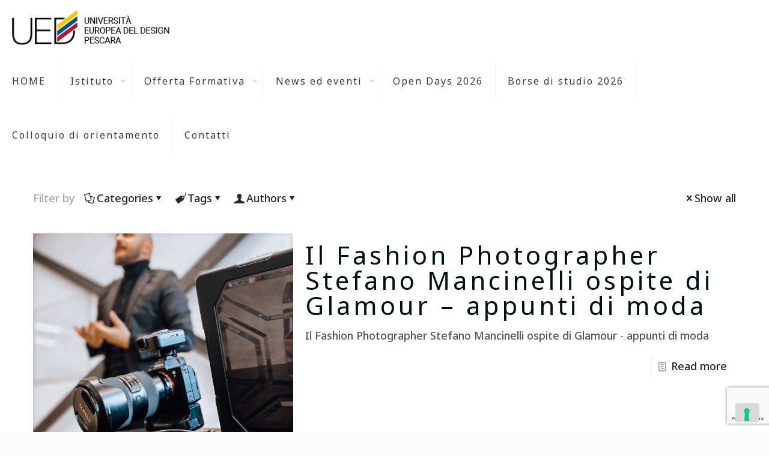

--- FILE ---
content_type: text/html; charset=UTF-8
request_url: https://www.uedpescara.it/tag/fashiondesign-pescara/
body_size: 41950
content:
<!DOCTYPE html>
<html lang="it-IT" class="no-js " >

<head>

<meta charset="UTF-8" />
			<script type="text/javascript" class="_iub_cs_skip">
				var _iub = _iub || {};
				_iub.csConfiguration = _iub.csConfiguration || {};
				_iub.csConfiguration.siteId = "1146815";
				_iub.csConfiguration.cookiePolicyId = "48200197";
			</script>
			<script class="_iub_cs_skip" src="https://cs.iubenda.com/sync/1146815.js"></script>
			<meta name='robots' content='index, follow, max-image-preview:large, max-snippet:-1, max-video-preview:-1' />
	<style>img:is([sizes="auto" i], [sizes^="auto," i]) { contain-intrinsic-size: 3000px 1500px }</style>
	
<!-- Google Tag Manager for WordPress by gtm4wp.com -->
<script data-cfasync="false" data-pagespeed-no-defer>
	var gtm4wp_datalayer_name = "dataLayer";
	var dataLayer = dataLayer || [];
</script>
<!-- End Google Tag Manager for WordPress by gtm4wp.com --><link rel="alternate" hreflang="it-IT" href="https://www.uedpescara.it/tag/fashiondesign-pescara/"/>
<!-- Global site tag (gtag.js) - Google Analytics -->
<script async src="https://www.googletagmanager.com/gtag/js?id=UA-42804248-1"></script>
<script>
  window.dataLayer = window.dataLayer || [];
  function gtag(){dataLayer.push(arguments);}
  gtag('js', new Date());

  gtag('config', 'UA-42804248-1');
</script><meta name="format-detection" content="telephone=no">
<meta name="viewport" content="width=device-width, initial-scale=1" />
<link rel="shortcut icon" href="https://www.uedpescara.it/wp-content/uploads/2018/10/icon.png" type="image/x-icon" />
<meta name="theme-color" content="#ffffff" media="(prefers-color-scheme: light)">
<meta name="theme-color" content="#ffffff" media="(prefers-color-scheme: dark)">

	<!-- This site is optimized with the Yoast SEO plugin v26.4 - https://yoast.com/wordpress/plugins/seo/ -->
	<title>FashionDesign Pescara Archivi - UED - Università Europea del Design</title>
	<link rel="canonical" href="https://www.uedpescara.it/tag/fashiondesign-pescara/" />
	<meta property="og:locale" content="it_IT" />
	<meta property="og:type" content="article" />
	<meta property="og:title" content="FashionDesign Pescara Archivi - UED - Università Europea del Design" />
	<meta property="og:url" content="https://www.uedpescara.it/tag/fashiondesign-pescara/" />
	<meta property="og:site_name" content="UED - Università Europea del Design" />
	<meta name="twitter:card" content="summary_large_image" />
	<script type="application/ld+json" class="yoast-schema-graph">{"@context":"https://schema.org","@graph":[{"@type":"CollectionPage","@id":"https://www.uedpescara.it/tag/fashiondesign-pescara/","url":"https://www.uedpescara.it/tag/fashiondesign-pescara/","name":"FashionDesign Pescara Archivi - UED - Università Europea del Design","isPartOf":{"@id":"https://www.uedpescara.it/#website"},"primaryImageOfPage":{"@id":"https://www.uedpescara.it/tag/fashiondesign-pescara/#primaryimage"},"image":{"@id":"https://www.uedpescara.it/tag/fashiondesign-pescara/#primaryimage"},"thumbnailUrl":"https://www.uedpescara.it/wp-content/uploads/2022/11/20221118-IMG_1955_jpg.jpg","breadcrumb":{"@id":"https://www.uedpescara.it/tag/fashiondesign-pescara/#breadcrumb"},"inLanguage":"it-IT"},{"@type":"ImageObject","inLanguage":"it-IT","@id":"https://www.uedpescara.it/tag/fashiondesign-pescara/#primaryimage","url":"https://www.uedpescara.it/wp-content/uploads/2022/11/20221118-IMG_1955_jpg.jpg","contentUrl":"https://www.uedpescara.it/wp-content/uploads/2022/11/20221118-IMG_1955_jpg.jpg","width":800,"height":1000},{"@type":"BreadcrumbList","@id":"https://www.uedpescara.it/tag/fashiondesign-pescara/#breadcrumb","itemListElement":[{"@type":"ListItem","position":1,"name":"Home","item":"https://www.uedpescara.it/"},{"@type":"ListItem","position":2,"name":"FashionDesign Pescara"}]},{"@type":"WebSite","@id":"https://www.uedpescara.it/#website","url":"https://www.uedpescara.it/","name":"UED - Università Europea del Design","description":"dal 1980 formiamo i Designer di domani","potentialAction":[{"@type":"SearchAction","target":{"@type":"EntryPoint","urlTemplate":"https://www.uedpescara.it/?s={search_term_string}"},"query-input":{"@type":"PropertyValueSpecification","valueRequired":true,"valueName":"search_term_string"}}],"inLanguage":"it-IT"}]}</script>
	<!-- / Yoast SEO plugin. -->


<link rel='dns-prefetch' href='//cdn.iubenda.com' />
<link rel='dns-prefetch' href='//www.googletagmanager.com' />
<link rel='dns-prefetch' href='//stats.wp.com' />
<link rel='dns-prefetch' href='//fonts.googleapis.com' />
<link rel="alternate" type="application/rss+xml" title="UED - Università Europea del Design &raquo; Feed" href="https://www.uedpescara.it/feed/" />
<link rel="alternate" type="application/rss+xml" title="UED - Università Europea del Design &raquo; Feed dei commenti" href="https://www.uedpescara.it/comments/feed/" />
<link rel="alternate" type="application/rss+xml" title="UED - Università Europea del Design &raquo; FashionDesign Pescara Feed del tag" href="https://www.uedpescara.it/tag/fashiondesign-pescara/feed/" />
<script type="text/javascript">
/* <![CDATA[ */
window._wpemojiSettings = {"baseUrl":"https:\/\/s.w.org\/images\/core\/emoji\/16.0.1\/72x72\/","ext":".png","svgUrl":"https:\/\/s.w.org\/images\/core\/emoji\/16.0.1\/svg\/","svgExt":".svg","source":{"concatemoji":"https:\/\/www.uedpescara.it\/wp-includes\/js\/wp-emoji-release.min.js?ver=6.8.3"}};
/*! This file is auto-generated */
!function(s,n){var o,i,e;function c(e){try{var t={supportTests:e,timestamp:(new Date).valueOf()};sessionStorage.setItem(o,JSON.stringify(t))}catch(e){}}function p(e,t,n){e.clearRect(0,0,e.canvas.width,e.canvas.height),e.fillText(t,0,0);var t=new Uint32Array(e.getImageData(0,0,e.canvas.width,e.canvas.height).data),a=(e.clearRect(0,0,e.canvas.width,e.canvas.height),e.fillText(n,0,0),new Uint32Array(e.getImageData(0,0,e.canvas.width,e.canvas.height).data));return t.every(function(e,t){return e===a[t]})}function u(e,t){e.clearRect(0,0,e.canvas.width,e.canvas.height),e.fillText(t,0,0);for(var n=e.getImageData(16,16,1,1),a=0;a<n.data.length;a++)if(0!==n.data[a])return!1;return!0}function f(e,t,n,a){switch(t){case"flag":return n(e,"\ud83c\udff3\ufe0f\u200d\u26a7\ufe0f","\ud83c\udff3\ufe0f\u200b\u26a7\ufe0f")?!1:!n(e,"\ud83c\udde8\ud83c\uddf6","\ud83c\udde8\u200b\ud83c\uddf6")&&!n(e,"\ud83c\udff4\udb40\udc67\udb40\udc62\udb40\udc65\udb40\udc6e\udb40\udc67\udb40\udc7f","\ud83c\udff4\u200b\udb40\udc67\u200b\udb40\udc62\u200b\udb40\udc65\u200b\udb40\udc6e\u200b\udb40\udc67\u200b\udb40\udc7f");case"emoji":return!a(e,"\ud83e\udedf")}return!1}function g(e,t,n,a){var r="undefined"!=typeof WorkerGlobalScope&&self instanceof WorkerGlobalScope?new OffscreenCanvas(300,150):s.createElement("canvas"),o=r.getContext("2d",{willReadFrequently:!0}),i=(o.textBaseline="top",o.font="600 32px Arial",{});return e.forEach(function(e){i[e]=t(o,e,n,a)}),i}function t(e){var t=s.createElement("script");t.src=e,t.defer=!0,s.head.appendChild(t)}"undefined"!=typeof Promise&&(o="wpEmojiSettingsSupports",i=["flag","emoji"],n.supports={everything:!0,everythingExceptFlag:!0},e=new Promise(function(e){s.addEventListener("DOMContentLoaded",e,{once:!0})}),new Promise(function(t){var n=function(){try{var e=JSON.parse(sessionStorage.getItem(o));if("object"==typeof e&&"number"==typeof e.timestamp&&(new Date).valueOf()<e.timestamp+604800&&"object"==typeof e.supportTests)return e.supportTests}catch(e){}return null}();if(!n){if("undefined"!=typeof Worker&&"undefined"!=typeof OffscreenCanvas&&"undefined"!=typeof URL&&URL.createObjectURL&&"undefined"!=typeof Blob)try{var e="postMessage("+g.toString()+"("+[JSON.stringify(i),f.toString(),p.toString(),u.toString()].join(",")+"));",a=new Blob([e],{type:"text/javascript"}),r=new Worker(URL.createObjectURL(a),{name:"wpTestEmojiSupports"});return void(r.onmessage=function(e){c(n=e.data),r.terminate(),t(n)})}catch(e){}c(n=g(i,f,p,u))}t(n)}).then(function(e){for(var t in e)n.supports[t]=e[t],n.supports.everything=n.supports.everything&&n.supports[t],"flag"!==t&&(n.supports.everythingExceptFlag=n.supports.everythingExceptFlag&&n.supports[t]);n.supports.everythingExceptFlag=n.supports.everythingExceptFlag&&!n.supports.flag,n.DOMReady=!1,n.readyCallback=function(){n.DOMReady=!0}}).then(function(){return e}).then(function(){var e;n.supports.everything||(n.readyCallback(),(e=n.source||{}).concatemoji?t(e.concatemoji):e.wpemoji&&e.twemoji&&(t(e.twemoji),t(e.wpemoji)))}))}((window,document),window._wpemojiSettings);
/* ]]> */
</script>
<style id='wp-emoji-styles-inline-css' type='text/css'>

	img.wp-smiley, img.emoji {
		display: inline !important;
		border: none !important;
		box-shadow: none !important;
		height: 1em !important;
		width: 1em !important;
		margin: 0 0.07em !important;
		vertical-align: -0.1em !important;
		background: none !important;
		padding: 0 !important;
	}
</style>
<link rel='stylesheet' id='wp-block-library-css' href='https://www.uedpescara.it/wp-includes/css/dist/block-library/style.min.css?ver=6.8.3' type='text/css' media='all' />
<style id='classic-theme-styles-inline-css' type='text/css'>
/*! This file is auto-generated */
.wp-block-button__link{color:#fff;background-color:#32373c;border-radius:9999px;box-shadow:none;text-decoration:none;padding:calc(.667em + 2px) calc(1.333em + 2px);font-size:1.125em}.wp-block-file__button{background:#32373c;color:#fff;text-decoration:none}
</style>
<link rel='stylesheet' id='mediaelement-css' href='https://www.uedpescara.it/wp-includes/js/mediaelement/mediaelementplayer-legacy.min.css?ver=4.2.17' type='text/css' media='all' />
<link rel='stylesheet' id='wp-mediaelement-css' href='https://www.uedpescara.it/wp-includes/js/mediaelement/wp-mediaelement.min.css?ver=6.8.3' type='text/css' media='all' />
<style id='jetpack-sharing-buttons-style-inline-css' type='text/css'>
.jetpack-sharing-buttons__services-list{display:flex;flex-direction:row;flex-wrap:wrap;gap:0;list-style-type:none;margin:5px;padding:0}.jetpack-sharing-buttons__services-list.has-small-icon-size{font-size:12px}.jetpack-sharing-buttons__services-list.has-normal-icon-size{font-size:16px}.jetpack-sharing-buttons__services-list.has-large-icon-size{font-size:24px}.jetpack-sharing-buttons__services-list.has-huge-icon-size{font-size:36px}@media print{.jetpack-sharing-buttons__services-list{display:none!important}}.editor-styles-wrapper .wp-block-jetpack-sharing-buttons{gap:0;padding-inline-start:0}ul.jetpack-sharing-buttons__services-list.has-background{padding:1.25em 2.375em}
</style>
<style id='global-styles-inline-css' type='text/css'>
:root{--wp--preset--aspect-ratio--square: 1;--wp--preset--aspect-ratio--4-3: 4/3;--wp--preset--aspect-ratio--3-4: 3/4;--wp--preset--aspect-ratio--3-2: 3/2;--wp--preset--aspect-ratio--2-3: 2/3;--wp--preset--aspect-ratio--16-9: 16/9;--wp--preset--aspect-ratio--9-16: 9/16;--wp--preset--color--black: #000000;--wp--preset--color--cyan-bluish-gray: #abb8c3;--wp--preset--color--white: #ffffff;--wp--preset--color--pale-pink: #f78da7;--wp--preset--color--vivid-red: #cf2e2e;--wp--preset--color--luminous-vivid-orange: #ff6900;--wp--preset--color--luminous-vivid-amber: #fcb900;--wp--preset--color--light-green-cyan: #7bdcb5;--wp--preset--color--vivid-green-cyan: #00d084;--wp--preset--color--pale-cyan-blue: #8ed1fc;--wp--preset--color--vivid-cyan-blue: #0693e3;--wp--preset--color--vivid-purple: #9b51e0;--wp--preset--gradient--vivid-cyan-blue-to-vivid-purple: linear-gradient(135deg,rgba(6,147,227,1) 0%,rgb(155,81,224) 100%);--wp--preset--gradient--light-green-cyan-to-vivid-green-cyan: linear-gradient(135deg,rgb(122,220,180) 0%,rgb(0,208,130) 100%);--wp--preset--gradient--luminous-vivid-amber-to-luminous-vivid-orange: linear-gradient(135deg,rgba(252,185,0,1) 0%,rgba(255,105,0,1) 100%);--wp--preset--gradient--luminous-vivid-orange-to-vivid-red: linear-gradient(135deg,rgba(255,105,0,1) 0%,rgb(207,46,46) 100%);--wp--preset--gradient--very-light-gray-to-cyan-bluish-gray: linear-gradient(135deg,rgb(238,238,238) 0%,rgb(169,184,195) 100%);--wp--preset--gradient--cool-to-warm-spectrum: linear-gradient(135deg,rgb(74,234,220) 0%,rgb(151,120,209) 20%,rgb(207,42,186) 40%,rgb(238,44,130) 60%,rgb(251,105,98) 80%,rgb(254,248,76) 100%);--wp--preset--gradient--blush-light-purple: linear-gradient(135deg,rgb(255,206,236) 0%,rgb(152,150,240) 100%);--wp--preset--gradient--blush-bordeaux: linear-gradient(135deg,rgb(254,205,165) 0%,rgb(254,45,45) 50%,rgb(107,0,62) 100%);--wp--preset--gradient--luminous-dusk: linear-gradient(135deg,rgb(255,203,112) 0%,rgb(199,81,192) 50%,rgb(65,88,208) 100%);--wp--preset--gradient--pale-ocean: linear-gradient(135deg,rgb(255,245,203) 0%,rgb(182,227,212) 50%,rgb(51,167,181) 100%);--wp--preset--gradient--electric-grass: linear-gradient(135deg,rgb(202,248,128) 0%,rgb(113,206,126) 100%);--wp--preset--gradient--midnight: linear-gradient(135deg,rgb(2,3,129) 0%,rgb(40,116,252) 100%);--wp--preset--font-size--small: 13px;--wp--preset--font-size--medium: 20px;--wp--preset--font-size--large: 36px;--wp--preset--font-size--x-large: 42px;--wp--preset--spacing--20: 0.44rem;--wp--preset--spacing--30: 0.67rem;--wp--preset--spacing--40: 1rem;--wp--preset--spacing--50: 1.5rem;--wp--preset--spacing--60: 2.25rem;--wp--preset--spacing--70: 3.38rem;--wp--preset--spacing--80: 5.06rem;--wp--preset--shadow--natural: 6px 6px 9px rgba(0, 0, 0, 0.2);--wp--preset--shadow--deep: 12px 12px 50px rgba(0, 0, 0, 0.4);--wp--preset--shadow--sharp: 6px 6px 0px rgba(0, 0, 0, 0.2);--wp--preset--shadow--outlined: 6px 6px 0px -3px rgba(255, 255, 255, 1), 6px 6px rgba(0, 0, 0, 1);--wp--preset--shadow--crisp: 6px 6px 0px rgba(0, 0, 0, 1);}:where(.is-layout-flex){gap: 0.5em;}:where(.is-layout-grid){gap: 0.5em;}body .is-layout-flex{display: flex;}.is-layout-flex{flex-wrap: wrap;align-items: center;}.is-layout-flex > :is(*, div){margin: 0;}body .is-layout-grid{display: grid;}.is-layout-grid > :is(*, div){margin: 0;}:where(.wp-block-columns.is-layout-flex){gap: 2em;}:where(.wp-block-columns.is-layout-grid){gap: 2em;}:where(.wp-block-post-template.is-layout-flex){gap: 1.25em;}:where(.wp-block-post-template.is-layout-grid){gap: 1.25em;}.has-black-color{color: var(--wp--preset--color--black) !important;}.has-cyan-bluish-gray-color{color: var(--wp--preset--color--cyan-bluish-gray) !important;}.has-white-color{color: var(--wp--preset--color--white) !important;}.has-pale-pink-color{color: var(--wp--preset--color--pale-pink) !important;}.has-vivid-red-color{color: var(--wp--preset--color--vivid-red) !important;}.has-luminous-vivid-orange-color{color: var(--wp--preset--color--luminous-vivid-orange) !important;}.has-luminous-vivid-amber-color{color: var(--wp--preset--color--luminous-vivid-amber) !important;}.has-light-green-cyan-color{color: var(--wp--preset--color--light-green-cyan) !important;}.has-vivid-green-cyan-color{color: var(--wp--preset--color--vivid-green-cyan) !important;}.has-pale-cyan-blue-color{color: var(--wp--preset--color--pale-cyan-blue) !important;}.has-vivid-cyan-blue-color{color: var(--wp--preset--color--vivid-cyan-blue) !important;}.has-vivid-purple-color{color: var(--wp--preset--color--vivid-purple) !important;}.has-black-background-color{background-color: var(--wp--preset--color--black) !important;}.has-cyan-bluish-gray-background-color{background-color: var(--wp--preset--color--cyan-bluish-gray) !important;}.has-white-background-color{background-color: var(--wp--preset--color--white) !important;}.has-pale-pink-background-color{background-color: var(--wp--preset--color--pale-pink) !important;}.has-vivid-red-background-color{background-color: var(--wp--preset--color--vivid-red) !important;}.has-luminous-vivid-orange-background-color{background-color: var(--wp--preset--color--luminous-vivid-orange) !important;}.has-luminous-vivid-amber-background-color{background-color: var(--wp--preset--color--luminous-vivid-amber) !important;}.has-light-green-cyan-background-color{background-color: var(--wp--preset--color--light-green-cyan) !important;}.has-vivid-green-cyan-background-color{background-color: var(--wp--preset--color--vivid-green-cyan) !important;}.has-pale-cyan-blue-background-color{background-color: var(--wp--preset--color--pale-cyan-blue) !important;}.has-vivid-cyan-blue-background-color{background-color: var(--wp--preset--color--vivid-cyan-blue) !important;}.has-vivid-purple-background-color{background-color: var(--wp--preset--color--vivid-purple) !important;}.has-black-border-color{border-color: var(--wp--preset--color--black) !important;}.has-cyan-bluish-gray-border-color{border-color: var(--wp--preset--color--cyan-bluish-gray) !important;}.has-white-border-color{border-color: var(--wp--preset--color--white) !important;}.has-pale-pink-border-color{border-color: var(--wp--preset--color--pale-pink) !important;}.has-vivid-red-border-color{border-color: var(--wp--preset--color--vivid-red) !important;}.has-luminous-vivid-orange-border-color{border-color: var(--wp--preset--color--luminous-vivid-orange) !important;}.has-luminous-vivid-amber-border-color{border-color: var(--wp--preset--color--luminous-vivid-amber) !important;}.has-light-green-cyan-border-color{border-color: var(--wp--preset--color--light-green-cyan) !important;}.has-vivid-green-cyan-border-color{border-color: var(--wp--preset--color--vivid-green-cyan) !important;}.has-pale-cyan-blue-border-color{border-color: var(--wp--preset--color--pale-cyan-blue) !important;}.has-vivid-cyan-blue-border-color{border-color: var(--wp--preset--color--vivid-cyan-blue) !important;}.has-vivid-purple-border-color{border-color: var(--wp--preset--color--vivid-purple) !important;}.has-vivid-cyan-blue-to-vivid-purple-gradient-background{background: var(--wp--preset--gradient--vivid-cyan-blue-to-vivid-purple) !important;}.has-light-green-cyan-to-vivid-green-cyan-gradient-background{background: var(--wp--preset--gradient--light-green-cyan-to-vivid-green-cyan) !important;}.has-luminous-vivid-amber-to-luminous-vivid-orange-gradient-background{background: var(--wp--preset--gradient--luminous-vivid-amber-to-luminous-vivid-orange) !important;}.has-luminous-vivid-orange-to-vivid-red-gradient-background{background: var(--wp--preset--gradient--luminous-vivid-orange-to-vivid-red) !important;}.has-very-light-gray-to-cyan-bluish-gray-gradient-background{background: var(--wp--preset--gradient--very-light-gray-to-cyan-bluish-gray) !important;}.has-cool-to-warm-spectrum-gradient-background{background: var(--wp--preset--gradient--cool-to-warm-spectrum) !important;}.has-blush-light-purple-gradient-background{background: var(--wp--preset--gradient--blush-light-purple) !important;}.has-blush-bordeaux-gradient-background{background: var(--wp--preset--gradient--blush-bordeaux) !important;}.has-luminous-dusk-gradient-background{background: var(--wp--preset--gradient--luminous-dusk) !important;}.has-pale-ocean-gradient-background{background: var(--wp--preset--gradient--pale-ocean) !important;}.has-electric-grass-gradient-background{background: var(--wp--preset--gradient--electric-grass) !important;}.has-midnight-gradient-background{background: var(--wp--preset--gradient--midnight) !important;}.has-small-font-size{font-size: var(--wp--preset--font-size--small) !important;}.has-medium-font-size{font-size: var(--wp--preset--font-size--medium) !important;}.has-large-font-size{font-size: var(--wp--preset--font-size--large) !important;}.has-x-large-font-size{font-size: var(--wp--preset--font-size--x-large) !important;}
:where(.wp-block-post-template.is-layout-flex){gap: 1.25em;}:where(.wp-block-post-template.is-layout-grid){gap: 1.25em;}
:where(.wp-block-columns.is-layout-flex){gap: 2em;}:where(.wp-block-columns.is-layout-grid){gap: 2em;}
:root :where(.wp-block-pullquote){font-size: 1.5em;line-height: 1.6;}
</style>
<link rel='stylesheet' id='contact-form-7-css' href='https://www.uedpescara.it/wp-content/plugins/contact-form-7/includes/css/styles.css?ver=6.1.4' type='text/css' media='all' />
<link rel='stylesheet' id='collapscore-css-css' href='https://www.uedpescara.it/wp-content/plugins/jquery-collapse-o-matic/css/core_style.css?ver=1.0' type='text/css' media='all' />
<link rel='stylesheet' id='collapseomatic-css-css' href='https://www.uedpescara.it/wp-content/plugins/jquery-collapse-o-matic/css/light_style.css?ver=1.6' type='text/css' media='all' />
<link rel='stylesheet' id='wpcf7-redirect-script-frontend-css' href='https://www.uedpescara.it/wp-content/plugins/wpcf7-redirect/build/assets/frontend-script.css?ver=2c532d7e2be36f6af233' type='text/css' media='all' />
<link rel='stylesheet' id='mfn-be-css' href='https://www.uedpescara.it/wp-content/themes/betheme/css/be.css?ver=28.1.12' type='text/css' media='all' />
<link rel='stylesheet' id='mfn-animations-css' href='https://www.uedpescara.it/wp-content/themes/betheme/assets/animations/animations.min.css?ver=28.1.12' type='text/css' media='all' />
<link rel='stylesheet' id='mfn-font-awesome-css' href='https://www.uedpescara.it/wp-content/themes/betheme/fonts/fontawesome/fontawesome.css?ver=28.1.12' type='text/css' media='all' />
<link rel='stylesheet' id='mfn-responsive-css' href='https://www.uedpescara.it/wp-content/themes/betheme/css/responsive.css?ver=28.1.12' type='text/css' media='all' />
<link rel='stylesheet' id='mfn-fonts-css' href='https://fonts.googleapis.com/css?family=Noto+Sans%3A1%2C300%2C400%2C400italic%2C500%2C600%2C700%2C800%2C900&#038;display=swap&#038;ver=6.8.3' type='text/css' media='all' />
<link rel='stylesheet' id='js_composer_front-css' href='https://www.uedpescara.it/wp-content/plugins/js_composer/assets/css/js_composer.min.css?ver=8.2' type='text/css' media='all' />
<style id='mfn-dynamic-inline-css' type='text/css'>
html{background-color:#FCFCFC}#Wrapper,#Content,.mfn-popup .mfn-popup-content,.mfn-off-canvas-sidebar .mfn-off-canvas-content-wrapper,.mfn-cart-holder,.mfn-header-login,#Top_bar .search_wrapper,#Top_bar .top_bar_right .mfn-live-search-box,.column_livesearch .mfn-live-search-wrapper,.column_livesearch .mfn-live-search-box{background-color:#ffffff}.layout-boxed.mfn-bebuilder-header.mfn-ui #Wrapper .mfn-only-sample-content{background-color:#ffffff}body:not(.template-slider) #Header{min-height:0px}body.header-below:not(.template-slider) #Header{padding-top:0px}#Footer .widgets_wrapper{padding:15px 0}.has-search-overlay.search-overlay-opened #search-overlay{background-color:rgba(0,0,0,0.6)}.elementor-page.elementor-default #Content .the_content .section_wrapper{max-width:100%}.elementor-page.elementor-default #Content .section.the_content{width:100%}.elementor-page.elementor-default #Content .section_wrapper .the_content_wrapper{margin-left:0;margin-right:0;width:100%}body,span.date_label,.timeline_items li h3 span,input[type="date"],input[type="text"],input[type="password"],input[type="tel"],input[type="email"],input[type="url"],textarea,select,.offer_li .title h3,.mfn-menu-item-megamenu{font-family:"Noto Sans",-apple-system,BlinkMacSystemFont,"Segoe UI",Roboto,Oxygen-Sans,Ubuntu,Cantarell,"Helvetica Neue",sans-serif}.lead,.big{font-family:"Noto Sans",-apple-system,BlinkMacSystemFont,"Segoe UI",Roboto,Oxygen-Sans,Ubuntu,Cantarell,"Helvetica Neue",sans-serif}#menu > ul > li > a,#overlay-menu ul li a{font-family:"Noto Sans",-apple-system,BlinkMacSystemFont,"Segoe UI",Roboto,Oxygen-Sans,Ubuntu,Cantarell,"Helvetica Neue",sans-serif}#Subheader .title{font-family:"Noto Sans",-apple-system,BlinkMacSystemFont,"Segoe UI",Roboto,Oxygen-Sans,Ubuntu,Cantarell,"Helvetica Neue",sans-serif}h1,h2,h3,h4,.text-logo #logo{font-family:"Noto Sans",-apple-system,BlinkMacSystemFont,"Segoe UI",Roboto,Oxygen-Sans,Ubuntu,Cantarell,"Helvetica Neue",sans-serif}h5,h6{font-family:"Noto Sans",-apple-system,BlinkMacSystemFont,"Segoe UI",Roboto,Oxygen-Sans,Ubuntu,Cantarell,"Helvetica Neue",sans-serif}blockquote{font-family:"Noto Sans",-apple-system,BlinkMacSystemFont,"Segoe UI",Roboto,Oxygen-Sans,Ubuntu,Cantarell,"Helvetica Neue",sans-serif}.chart_box .chart .num,.counter .desc_wrapper .number-wrapper,.how_it_works .image .number,.pricing-box .plan-header .price,.quick_fact .number-wrapper,.woocommerce .product div.entry-summary .price{font-family:"Noto Sans",-apple-system,BlinkMacSystemFont,"Segoe UI",Roboto,Oxygen-Sans,Ubuntu,Cantarell,"Helvetica Neue",sans-serif}body,.mfn-menu-item-megamenu{font-size:18px;line-height:28px;font-weight:500;letter-spacing:0px}.lead,.big{font-size:20px;line-height:28px;font-weight:400;letter-spacing:0px}#menu > ul > li > a,#overlay-menu ul li a{font-size:16px;font-weight:400;letter-spacing:2px}#overlay-menu ul li a{line-height:24px}#Subheader .title{font-size:32px;line-height:34px;font-weight:900;letter-spacing:5px}h1,.text-logo #logo{font-size:42px;line-height:42px;font-weight:500;letter-spacing:0px}h2{font-size:42px;line-height:42px;font-weight:400;letter-spacing:5px}h3,.woocommerce ul.products li.product h3,.woocommerce #customer_login h2{font-size:32px;line-height:34px;font-weight:400;letter-spacing:5px}h4,.woocommerce .woocommerce-order-details__title,.woocommerce .wc-bacs-bank-details-heading,.woocommerce .woocommerce-customer-details h2{font-size:23px;line-height:27px;font-weight:400;letter-spacing:0px}h5{font-size:18px;line-height:22px;font-weight:400;letter-spacing:1px}h6{font-size:15px;line-height:19px;font-weight:400;letter-spacing:0px}#Intro .intro-title{font-size:70px;line-height:70px;font-weight:400;letter-spacing:0px}@media only screen and (min-width:768px) and (max-width:959px){body,.mfn-menu-item-megamenu{font-size:15px;line-height:24px;font-weight:500;letter-spacing:0px}.lead,.big{font-size:17px;line-height:24px;font-weight:400;letter-spacing:0px}#menu > ul > li > a,#overlay-menu ul li a{font-size:14px;font-weight:400;letter-spacing:2px}#overlay-menu ul li a{line-height:21px}#Subheader .title{font-size:27px;line-height:29px;font-weight:900;letter-spacing:4px}h1,.text-logo #logo{font-size:36px;line-height:36px;font-weight:500;letter-spacing:0px}h2{font-size:36px;line-height:36px;font-weight:400;letter-spacing:4px}h3,.woocommerce ul.products li.product h3,.woocommerce #customer_login h2{font-size:27px;line-height:29px;font-weight:400;letter-spacing:4px}h4,.woocommerce .woocommerce-order-details__title,.woocommerce .wc-bacs-bank-details-heading,.woocommerce .woocommerce-customer-details h2{font-size:20px;line-height:23px;font-weight:400;letter-spacing:0px}h5{font-size:15px;line-height:19px;font-weight:400;letter-spacing:1px}h6{font-size:13px;line-height:19px;font-weight:400;letter-spacing:0px}#Intro .intro-title{font-size:60px;line-height:60px;font-weight:400;letter-spacing:0px}blockquote{font-size:15px}.chart_box .chart .num{font-size:45px;line-height:45px}.counter .desc_wrapper .number-wrapper{font-size:45px;line-height:45px}.counter .desc_wrapper .title{font-size:14px;line-height:18px}.faq .question .title{font-size:14px}.fancy_heading .title{font-size:38px;line-height:38px}.offer .offer_li .desc_wrapper .title h3{font-size:32px;line-height:32px}.offer_thumb_ul li.offer_thumb_li .desc_wrapper .title h3{font-size:32px;line-height:32px}.pricing-box .plan-header h2{font-size:27px;line-height:27px}.pricing-box .plan-header .price > span{font-size:40px;line-height:40px}.pricing-box .plan-header .price sup.currency{font-size:18px;line-height:18px}.pricing-box .plan-header .price sup.period{font-size:14px;line-height:14px}.quick_fact .number-wrapper{font-size:80px;line-height:80px}.trailer_box .desc h2{font-size:27px;line-height:27px}.widget > h3{font-size:17px;line-height:20px}}@media only screen and (min-width:480px) and (max-width:767px){body,.mfn-menu-item-megamenu{font-size:14px;line-height:21px;font-weight:500;letter-spacing:0px}.lead,.big{font-size:15px;line-height:21px;font-weight:400;letter-spacing:0px}#menu > ul > li > a,#overlay-menu ul li a{font-size:13px;font-weight:400;letter-spacing:2px}#overlay-menu ul li a{line-height:19.5px}#Subheader .title{font-size:24px;line-height:26px;font-weight:900;letter-spacing:4px}h1,.text-logo #logo{font-size:32px;line-height:32px;font-weight:500;letter-spacing:0px}h2{font-size:32px;line-height:32px;font-weight:400;letter-spacing:4px}h3,.woocommerce ul.products li.product h3,.woocommerce #customer_login h2{font-size:24px;line-height:26px;font-weight:400;letter-spacing:4px}h4,.woocommerce .woocommerce-order-details__title,.woocommerce .wc-bacs-bank-details-heading,.woocommerce .woocommerce-customer-details h2{font-size:17px;line-height:20px;font-weight:400;letter-spacing:0px}h5{font-size:14px;line-height:19px;font-weight:400;letter-spacing:1px}h6{font-size:13px;line-height:19px;font-weight:400;letter-spacing:0px}#Intro .intro-title{font-size:53px;line-height:53px;font-weight:400;letter-spacing:0px}blockquote{font-size:14px}.chart_box .chart .num{font-size:40px;line-height:40px}.counter .desc_wrapper .number-wrapper{font-size:40px;line-height:40px}.counter .desc_wrapper .title{font-size:13px;line-height:16px}.faq .question .title{font-size:13px}.fancy_heading .title{font-size:34px;line-height:34px}.offer .offer_li .desc_wrapper .title h3{font-size:28px;line-height:28px}.offer_thumb_ul li.offer_thumb_li .desc_wrapper .title h3{font-size:28px;line-height:28px}.pricing-box .plan-header h2{font-size:24px;line-height:24px}.pricing-box .plan-header .price > span{font-size:34px;line-height:34px}.pricing-box .plan-header .price sup.currency{font-size:16px;line-height:16px}.pricing-box .plan-header .price sup.period{font-size:13px;line-height:13px}.quick_fact .number-wrapper{font-size:70px;line-height:70px}.trailer_box .desc h2{font-size:24px;line-height:24px}.widget > h3{font-size:16px;line-height:19px}}@media only screen and (max-width:479px){body,.mfn-menu-item-megamenu{font-size:13px;line-height:19px;font-weight:500;letter-spacing:0px}.lead,.big{font-size:13px;line-height:19px;font-weight:400;letter-spacing:0px}#menu > ul > li > a,#overlay-menu ul li a{font-size:13px;font-weight:400;letter-spacing:1px}#overlay-menu ul li a{line-height:19.5px}#Subheader .title{font-size:19px;line-height:20px;font-weight:900;letter-spacing:3px}h1,.text-logo #logo{font-size:25px;line-height:25px;font-weight:500;letter-spacing:0px}h2{font-size:25px;line-height:25px;font-weight:400;letter-spacing:3px}h3,.woocommerce ul.products li.product h3,.woocommerce #customer_login h2{font-size:19px;line-height:20px;font-weight:400;letter-spacing:3px}h4,.woocommerce .woocommerce-order-details__title,.woocommerce .wc-bacs-bank-details-heading,.woocommerce .woocommerce-customer-details h2{font-size:14px;line-height:19px;font-weight:400;letter-spacing:0px}h5{font-size:13px;line-height:19px;font-weight:400;letter-spacing:1px}h6{font-size:13px;line-height:19px;font-weight:400;letter-spacing:0px}#Intro .intro-title{font-size:42px;line-height:42px;font-weight:400;letter-spacing:0px}blockquote{font-size:13px}.chart_box .chart .num{font-size:35px;line-height:35px}.counter .desc_wrapper .number-wrapper{font-size:35px;line-height:35px}.counter .desc_wrapper .title{font-size:13px;line-height:26px}.faq .question .title{font-size:13px}.fancy_heading .title{font-size:30px;line-height:30px}.offer .offer_li .desc_wrapper .title h3{font-size:26px;line-height:26px}.offer_thumb_ul li.offer_thumb_li .desc_wrapper .title h3{font-size:26px;line-height:26px}.pricing-box .plan-header h2{font-size:21px;line-height:21px}.pricing-box .plan-header .price > span{font-size:32px;line-height:32px}.pricing-box .plan-header .price sup.currency{font-size:14px;line-height:14px}.pricing-box .plan-header .price sup.period{font-size:13px;line-height:13px}.quick_fact .number-wrapper{font-size:60px;line-height:60px}.trailer_box .desc h2{font-size:21px;line-height:21px}.widget > h3{font-size:15px;line-height:18px}}.with_aside .sidebar.columns{width:23%}.with_aside .sections_group{width:77%}.aside_both .sidebar.columns{width:18%}.aside_both .sidebar.sidebar-1{margin-left:-82%}.aside_both .sections_group{width:64%;margin-left:18%}@media only screen and (min-width:1240px){#Wrapper,.with_aside .content_wrapper{max-width:1214px}body.layout-boxed.mfn-header-scrolled .mfn-header-tmpl.mfn-sticky-layout-width{max-width:1214px;left:0;right:0;margin-left:auto;margin-right:auto}body.layout-boxed:not(.mfn-header-scrolled) .mfn-header-tmpl.mfn-header-layout-width,body.layout-boxed .mfn-header-tmpl.mfn-header-layout-width:not(.mfn-hasSticky){max-width:1214px;left:0;right:0;margin-left:auto;margin-right:auto}body.layout-boxed.mfn-bebuilder-header.mfn-ui .mfn-only-sample-content{max-width:1214px;margin-left:auto;margin-right:auto}.section_wrapper,.container{max-width:1194px}.layout-boxed.header-boxed #Top_bar.is-sticky{max-width:1214px}}@media only screen and (max-width:767px){#Wrapper{max-width:calc(100% - 67px)}.content_wrapper .section_wrapper,.container,.four.columns .widget-area{max-width:550px !important;padding-left:33px;padding-right:33px}}body{--mfn-button-font-family:inherit;--mfn-button-font-size:16px;--mfn-button-font-weight:500;--mfn-button-font-style:inherit;--mfn-button-letter-spacing:0px;--mfn-button-padding:16px 20px 16px 20px;--mfn-button-border-width:0;--mfn-button-border-radius:;--mfn-button-gap:10px;--mfn-button-transition:0.2s;--mfn-button-color:#001111;--mfn-button-color-hover:#001111;--mfn-button-bg:#dadadb;--mfn-button-bg-hover:#cdcdce;--mfn-button-border-color:transparent;--mfn-button-border-color-hover:transparent;--mfn-button-icon-color:#001111;--mfn-button-icon-color-hover:#001111;--mfn-button-box-shadow:unset;--mfn-button-theme-color:#ffffff;--mfn-button-theme-color-hover:#ffffff;--mfn-button-theme-bg:#282828;--mfn-button-theme-bg-hover:#1b1b1b;--mfn-button-theme-border-color:transparent;--mfn-button-theme-border-color-hover:transparent;--mfn-button-theme-icon-color:#ffffff;--mfn-button-theme-icon-color-hover:#ffffff;--mfn-button-theme-box-shadow:unset;--mfn-button-shop-color:#ffffff;--mfn-button-shop-color-hover:#ffffff;--mfn-button-shop-bg:#282828;--mfn-button-shop-bg-hover:#1b1b1b;--mfn-button-shop-border-color:transparent;--mfn-button-shop-border-color-hover:transparent;--mfn-button-shop-icon-color:#626262;--mfn-button-shop-icon-color-hover:#626262;--mfn-button-shop-box-shadow:unset;--mfn-button-action-color:#747474;--mfn-button-action-color-hover:#747474;--mfn-button-action-bg:#f7f7f7;--mfn-button-action-bg-hover:#eaeaea;--mfn-button-action-border-color:transparent;--mfn-button-action-border-color-hover:transparent;--mfn-button-action-icon-color:#747474;--mfn-button-action-icon-color-hover:#747474;--mfn-button-action-box-shadow:unset}@media only screen and (max-width:959px){body{}}@media only screen and (max-width:768px){body{}}.mfn-cookies,.mfn-cookies-reopen{--mfn-gdpr2-container-text-color:#626262;--mfn-gdpr2-container-strong-color:#07070a;--mfn-gdpr2-container-bg:#ffffff;--mfn-gdpr2-container-overlay:rgba(25,37,48,0.6);--mfn-gdpr2-details-box-bg:#fbfbfb;--mfn-gdpr2-details-switch-bg:#00032a;--mfn-gdpr2-details-switch-bg-active:#5acb65;--mfn-gdpr2-tabs-text-color:#07070a;--mfn-gdpr2-tabs-text-color-active:#0089f7;--mfn-gdpr2-tabs-border:rgba(8,8,14,0.1);--mfn-gdpr2-buttons-box-bg:#fbfbfb;--mfn-gdpr2-reopen-background:#ffffff;--mfn-gdpr2-reopen-color:#222222;--mfn-gdpr2-reopen-box-shadow:0 15px 30px 0 rgba(1,7,39,.13)}#Top_bar #logo,.header-fixed #Top_bar #logo,.header-plain #Top_bar #logo,.header-transparent #Top_bar #logo{height:60px;line-height:60px;padding:15px 0}.logo-overflow #Top_bar:not(.is-sticky) .logo{height:90px}#Top_bar .menu > li > a{padding:15px 0}.menu-highlight:not(.header-creative) #Top_bar .menu > li > a{margin:20px 0}.header-plain:not(.menu-highlight) #Top_bar .menu > li > a span:not(.description){line-height:90px}.header-fixed #Top_bar .menu > li > a{padding:30px 0}@media only screen and (max-width:767px){.mobile-header-mini #Top_bar #logo{height:50px!important;line-height:50px!important;margin:5px 0}}#Top_bar #logo img.svg{width:100px}.image_frame,.wp-caption{border-width:0px}.alert{border-radius:0px}#Top_bar .top_bar_right .top-bar-right-input input{width:200px}.mfn-live-search-box .mfn-live-search-list{max-height:300px}#Side_slide{right:-250px;width:250px}#Side_slide.left{left:-250px}.blog-teaser li .desc-wrapper .desc{background-position-y:-1px}.mfn-free-delivery-info{--mfn-free-delivery-bar:#282828;--mfn-free-delivery-bg:rgba(0,0,0,0.1);--mfn-free-delivery-achieved:#282828}#back_to_top i{color:#65666C}@media only screen and ( max-width:767px ){#Subheader{padding:80px 0}}@media only screen and (min-width:1240px){body:not(.header-simple) #Top_bar #menu{display:block!important}.tr-menu #Top_bar #menu{background:none!important}#Top_bar .menu > li > ul.mfn-megamenu > li{float:left}#Top_bar .menu > li > ul.mfn-megamenu > li.mfn-megamenu-cols-1{width:100%}#Top_bar .menu > li > ul.mfn-megamenu > li.mfn-megamenu-cols-2{width:50%}#Top_bar .menu > li > ul.mfn-megamenu > li.mfn-megamenu-cols-3{width:33.33%}#Top_bar .menu > li > ul.mfn-megamenu > li.mfn-megamenu-cols-4{width:25%}#Top_bar .menu > li > ul.mfn-megamenu > li.mfn-megamenu-cols-5{width:20%}#Top_bar .menu > li > ul.mfn-megamenu > li.mfn-megamenu-cols-6{width:16.66%}#Top_bar .menu > li > ul.mfn-megamenu > li > ul{display:block!important;position:inherit;left:auto;top:auto;border-width:0 1px 0 0}#Top_bar .menu > li > ul.mfn-megamenu > li:last-child > ul{border:0}#Top_bar .menu > li > ul.mfn-megamenu > li > ul li{width:auto}#Top_bar .menu > li > ul.mfn-megamenu a.mfn-megamenu-title{text-transform:uppercase;font-weight:400;background:none}#Top_bar .menu > li > ul.mfn-megamenu a .menu-arrow{display:none}.menuo-right #Top_bar .menu > li > ul.mfn-megamenu{left:0;width:98%!important;margin:0 1%;padding:20px 0}.menuo-right #Top_bar .menu > li > ul.mfn-megamenu-bg{box-sizing:border-box}#Top_bar .menu > li > ul.mfn-megamenu-bg{padding:20px 166px 20px 20px;background-repeat:no-repeat;background-position:right bottom}.rtl #Top_bar .menu > li > ul.mfn-megamenu-bg{padding-left:166px;padding-right:20px;background-position:left bottom}#Top_bar .menu > li > ul.mfn-megamenu-bg > li{background:none}#Top_bar .menu > li > ul.mfn-megamenu-bg > li a{border:none}#Top_bar .menu > li > ul.mfn-megamenu-bg > li > ul{background:none!important;-webkit-box-shadow:0 0 0 0;-moz-box-shadow:0 0 0 0;box-shadow:0 0 0 0}.mm-vertical #Top_bar .container{position:relative}.mm-vertical #Top_bar .top_bar_left{position:static}.mm-vertical #Top_bar .menu > li ul{box-shadow:0 0 0 0 transparent!important;background-image:none}.mm-vertical #Top_bar .menu > li > ul.mfn-megamenu{padding:20px 0}.mm-vertical.header-plain #Top_bar .menu > li > ul.mfn-megamenu{width:100%!important;margin:0}.mm-vertical #Top_bar .menu > li > ul.mfn-megamenu > li{display:table-cell;float:none!important;width:10%;padding:0 15px;border-right:1px solid rgba(0,0,0,0.05)}.mm-vertical #Top_bar .menu > li > ul.mfn-megamenu > li:last-child{border-right-width:0}.mm-vertical #Top_bar .menu > li > ul.mfn-megamenu > li.hide-border{border-right-width:0}.mm-vertical #Top_bar .menu > li > ul.mfn-megamenu > li a{border-bottom-width:0;padding:9px 15px;line-height:120%}.mm-vertical #Top_bar .menu > li > ul.mfn-megamenu a.mfn-megamenu-title{font-weight:700}.rtl .mm-vertical #Top_bar .menu > li > ul.mfn-megamenu > li:first-child{border-right-width:0}.rtl .mm-vertical #Top_bar .menu > li > ul.mfn-megamenu > li:last-child{border-right-width:1px}body.header-shop #Top_bar #menu{display:flex!important;background-color:transparent}.header-shop #Top_bar.is-sticky .top_bar_row_second{display:none}.header-plain:not(.menuo-right) #Header .top_bar_left{width:auto!important}.header-stack.header-center #Top_bar #menu{display:inline-block!important}.header-simple #Top_bar #menu{display:none;height:auto;width:300px;bottom:auto;top:100%;right:1px;position:absolute;margin:0}.header-simple #Header a.responsive-menu-toggle{display:block;right:10px}.header-simple #Top_bar #menu > ul{width:100%;float:left}.header-simple #Top_bar #menu ul li{width:100%;padding-bottom:0;border-right:0;position:relative}.header-simple #Top_bar #menu ul li a{padding:0 20px;margin:0;display:block;height:auto;line-height:normal;border:none}.header-simple #Top_bar #menu ul li a:not(.menu-toggle):after{display:none}.header-simple #Top_bar #menu ul li a span{border:none;line-height:44px;display:inline;padding:0}.header-simple #Top_bar #menu ul li.submenu .menu-toggle{display:block;position:absolute;right:0;top:0;width:44px;height:44px;line-height:44px;font-size:30px;font-weight:300;text-align:center;cursor:pointer;color:#444;opacity:0.33;transform:unset}.header-simple #Top_bar #menu ul li.submenu .menu-toggle:after{content:"+";position:static}.header-simple #Top_bar #menu ul li.hover > .menu-toggle:after{content:"-"}.header-simple #Top_bar #menu ul li.hover a{border-bottom:0}.header-simple #Top_bar #menu ul.mfn-megamenu li .menu-toggle{display:none}.header-simple #Top_bar #menu ul li ul{position:relative!important;left:0!important;top:0;padding:0;margin:0!important;width:auto!important;background-image:none}.header-simple #Top_bar #menu ul li ul li{width:100%!important;display:block;padding:0}.header-simple #Top_bar #menu ul li ul li a{padding:0 20px 0 30px}.header-simple #Top_bar #menu ul li ul li a .menu-arrow{display:none}.header-simple #Top_bar #menu ul li ul li a span{padding:0}.header-simple #Top_bar #menu ul li ul li a span:after{display:none!important}.header-simple #Top_bar .menu > li > ul.mfn-megamenu a.mfn-megamenu-title{text-transform:uppercase;font-weight:400}.header-simple #Top_bar .menu > li > ul.mfn-megamenu > li > ul{display:block!important;position:inherit;left:auto;top:auto}.header-simple #Top_bar #menu ul li ul li ul{border-left:0!important;padding:0;top:0}.header-simple #Top_bar #menu ul li ul li ul li a{padding:0 20px 0 40px}.rtl.header-simple #Top_bar #menu{left:1px;right:auto}.rtl.header-simple #Top_bar a.responsive-menu-toggle{left:10px;right:auto}.rtl.header-simple #Top_bar #menu ul li.submenu .menu-toggle{left:0;right:auto}.rtl.header-simple #Top_bar #menu ul li ul{left:auto!important;right:0!important}.rtl.header-simple #Top_bar #menu ul li ul li a{padding:0 30px 0 20px}.rtl.header-simple #Top_bar #menu ul li ul li ul li a{padding:0 40px 0 20px}.menu-highlight #Top_bar .menu > li{margin:0 2px}.menu-highlight:not(.header-creative) #Top_bar .menu > li > a{padding:0;-webkit-border-radius:5px;border-radius:5px}.menu-highlight #Top_bar .menu > li > a:after{display:none}.menu-highlight #Top_bar .menu > li > a span:not(.description){line-height:50px}.menu-highlight #Top_bar .menu > li > a span.description{display:none}.menu-highlight.header-stack #Top_bar .menu > li > a{margin:10px 0!important}.menu-highlight.header-stack #Top_bar .menu > li > a span:not(.description){line-height:40px}.menu-highlight.header-simple #Top_bar #menu ul li,.menu-highlight.header-creative #Top_bar #menu ul li{margin:0}.menu-highlight.header-simple #Top_bar #menu ul li > a,.menu-highlight.header-creative #Top_bar #menu ul li > a{-webkit-border-radius:0;border-radius:0}.menu-highlight:not(.header-fixed):not(.header-simple) #Top_bar.is-sticky .menu > li > a{margin:10px 0!important;padding:5px 0!important}.menu-highlight:not(.header-fixed):not(.header-simple) #Top_bar.is-sticky .menu > li > a span{line-height:30px!important}.header-modern.menu-highlight.menuo-right .menu_wrapper{margin-right:20px}.menu-line-below #Top_bar .menu > li > a:not(.menu-toggle):after{top:auto;bottom:-4px}.menu-line-below #Top_bar.is-sticky .menu > li > a:not(.menu-toggle):after{top:auto;bottom:-4px}.menu-line-below-80 #Top_bar:not(.is-sticky) .menu > li > a:not(.menu-toggle):after{height:4px;left:10%;top:50%;margin-top:20px;width:80%}.menu-line-below-80-1 #Top_bar:not(.is-sticky) .menu > li > a:not(.menu-toggle):after{height:1px;left:10%;top:50%;margin-top:20px;width:80%}.menu-link-color #Top_bar .menu > li > a:not(.menu-toggle):after{display:none!important}.menu-arrow-top #Top_bar .menu > li > a:after{background:none repeat scroll 0 0 rgba(0,0,0,0)!important;border-color:#ccc transparent transparent;border-style:solid;border-width:7px 7px 0;display:block;height:0;left:50%;margin-left:-7px;top:0!important;width:0}.menu-arrow-top #Top_bar.is-sticky .menu > li > a:after{top:0!important}.menu-arrow-bottom #Top_bar .menu > li > a:after{background:none!important;border-color:transparent transparent #ccc;border-style:solid;border-width:0 7px 7px;display:block;height:0;left:50%;margin-left:-7px;top:auto;bottom:0;width:0}.menu-arrow-bottom #Top_bar.is-sticky .menu > li > a:after{top:auto;bottom:0}.menuo-no-borders #Top_bar .menu > li > a span{border-width:0!important}.menuo-no-borders #Header_creative #Top_bar .menu > li > a span{border-bottom-width:0}.menuo-no-borders.header-plain #Top_bar a#header_cart,.menuo-no-borders.header-plain #Top_bar a#search_button,.menuo-no-borders.header-plain #Top_bar .wpml-languages,.menuo-no-borders.header-plain #Top_bar a.action_button{border-width:0}.menuo-right #Top_bar .menu_wrapper{float:right}.menuo-right.header-stack:not(.header-center) #Top_bar .menu_wrapper{margin-right:150px}body.header-creative{padding-left:50px}body.header-creative.header-open{padding-left:250px}body.error404,body.under-construction,body.elementor-maintenance-mode,body.template-blank,body.under-construction.header-rtl.header-creative.header-open{padding-left:0!important;padding-right:0!important}.header-creative.footer-fixed #Footer,.header-creative.footer-sliding #Footer,.header-creative.footer-stick #Footer.is-sticky{box-sizing:border-box;padding-left:50px}.header-open.footer-fixed #Footer,.header-open.footer-sliding #Footer,.header-creative.footer-stick #Footer.is-sticky{padding-left:250px}.header-rtl.header-creative.footer-fixed #Footer,.header-rtl.header-creative.footer-sliding #Footer,.header-rtl.header-creative.footer-stick #Footer.is-sticky{padding-left:0;padding-right:50px}.header-rtl.header-open.footer-fixed #Footer,.header-rtl.header-open.footer-sliding #Footer,.header-rtl.header-creative.footer-stick #Footer.is-sticky{padding-right:250px}#Header_creative{background-color:#fff;position:fixed;width:250px;height:100%;left:-200px;top:0;z-index:9002;-webkit-box-shadow:2px 0 4px 2px rgba(0,0,0,.15);box-shadow:2px 0 4px 2px rgba(0,0,0,.15)}#Header_creative .container{width:100%}#Header_creative .creative-wrapper{opacity:0;margin-right:50px}#Header_creative a.creative-menu-toggle{display:block;width:34px;height:34px;line-height:34px;font-size:22px;text-align:center;position:absolute;top:10px;right:8px;border-radius:3px}.admin-bar #Header_creative a.creative-menu-toggle{top:42px}#Header_creative #Top_bar{position:static;width:100%}#Header_creative #Top_bar .top_bar_left{width:100%!important;float:none}#Header_creative #Top_bar .logo{float:none;text-align:center;margin:15px 0}#Header_creative #Top_bar #menu{background-color:transparent}#Header_creative #Top_bar .menu_wrapper{float:none;margin:0 0 30px}#Header_creative #Top_bar .menu > li{width:100%;float:none;position:relative}#Header_creative #Top_bar .menu > li > a{padding:0;text-align:center}#Header_creative #Top_bar .menu > li > a:after{display:none}#Header_creative #Top_bar .menu > li > a span{border-right:0;border-bottom-width:1px;line-height:38px}#Header_creative #Top_bar .menu li ul{left:100%;right:auto;top:0;box-shadow:2px 2px 2px 0 rgba(0,0,0,0.03);-webkit-box-shadow:2px 2px 2px 0 rgba(0,0,0,0.03)}#Header_creative #Top_bar .menu > li > ul.mfn-megamenu{margin:0;width:700px!important}#Header_creative #Top_bar .menu > li > ul.mfn-megamenu > li > ul{left:0}#Header_creative #Top_bar .menu li ul li a{padding-top:9px;padding-bottom:8px}#Header_creative #Top_bar .menu li ul li ul{top:0}#Header_creative #Top_bar .menu > li > a span.description{display:block;font-size:13px;line-height:28px!important;clear:both}.menuo-arrows #Top_bar .menu > li.submenu > a > span:after{content:unset!important}#Header_creative #Top_bar .top_bar_right{width:100%!important;float:left;height:auto;margin-bottom:35px;text-align:center;padding:0 20px;top:0;-webkit-box-sizing:border-box;-moz-box-sizing:border-box;box-sizing:border-box}#Header_creative #Top_bar .top_bar_right:before{content:none}#Header_creative #Top_bar .top_bar_right .top_bar_right_wrapper{flex-wrap:wrap;justify-content:center}#Header_creative #Top_bar .top_bar_right .top-bar-right-icon,#Header_creative #Top_bar .top_bar_right .wpml-languages,#Header_creative #Top_bar .top_bar_right .top-bar-right-button,#Header_creative #Top_bar .top_bar_right .top-bar-right-input{min-height:30px;margin:5px}#Header_creative #Top_bar .search_wrapper{left:100%;top:auto}#Header_creative #Top_bar .banner_wrapper{display:block;text-align:center}#Header_creative #Top_bar .banner_wrapper img{max-width:100%;height:auto;display:inline-block}#Header_creative #Action_bar{display:none;position:absolute;bottom:0;top:auto;clear:both;padding:0 20px;box-sizing:border-box}#Header_creative #Action_bar .contact_details{width:100%;text-align:center;margin-bottom:20px}#Header_creative #Action_bar .contact_details li{padding:0}#Header_creative #Action_bar .social{float:none;text-align:center;padding:5px 0 15px}#Header_creative #Action_bar .social li{margin-bottom:2px}#Header_creative #Action_bar .social-menu{float:none;text-align:center}#Header_creative #Action_bar .social-menu li{border-color:rgba(0,0,0,.1)}#Header_creative .social li a{color:rgba(0,0,0,.5)}#Header_creative .social li a:hover{color:#000}#Header_creative .creative-social{position:absolute;bottom:10px;right:0;width:50px}#Header_creative .creative-social li{display:block;float:none;width:100%;text-align:center;margin-bottom:5px}.header-creative .fixed-nav.fixed-nav-prev{margin-left:50px}.header-creative.header-open .fixed-nav.fixed-nav-prev{margin-left:250px}.menuo-last #Header_creative #Top_bar .menu li.last ul{top:auto;bottom:0}.header-open #Header_creative{left:0}.header-open #Header_creative .creative-wrapper{opacity:1;margin:0!important}.header-open #Header_creative .creative-menu-toggle,.header-open #Header_creative .creative-social{display:none}.header-open #Header_creative #Action_bar{display:block}body.header-rtl.header-creative{padding-left:0;padding-right:50px}.header-rtl #Header_creative{left:auto;right:-200px}.header-rtl #Header_creative .creative-wrapper{margin-left:50px;margin-right:0}.header-rtl #Header_creative a.creative-menu-toggle{left:8px;right:auto}.header-rtl #Header_creative .creative-social{left:0;right:auto}.header-rtl #Footer #back_to_top.sticky{right:125px}.header-rtl #popup_contact{right:70px}.header-rtl #Header_creative #Top_bar .menu li ul{left:auto;right:100%}.header-rtl #Header_creative #Top_bar .search_wrapper{left:auto;right:100%}.header-rtl .fixed-nav.fixed-nav-prev{margin-left:0!important}.header-rtl .fixed-nav.fixed-nav-next{margin-right:50px}body.header-rtl.header-creative.header-open{padding-left:0;padding-right:250px!important}.header-rtl.header-open #Header_creative{left:auto;right:0}.header-rtl.header-open #Footer #back_to_top.sticky{right:325px}.header-rtl.header-open #popup_contact{right:270px}.header-rtl.header-open .fixed-nav.fixed-nav-next{margin-right:250px}#Header_creative.active{left:-1px}.header-rtl #Header_creative.active{left:auto;right:-1px}#Header_creative.active .creative-wrapper{opacity:1;margin:0}.header-creative .vc_row[data-vc-full-width]{padding-left:50px}.header-creative.header-open .vc_row[data-vc-full-width]{padding-left:250px}.header-open .vc_parallax .vc_parallax-inner{left:auto;width:calc(100% - 250px)}.header-open.header-rtl .vc_parallax .vc_parallax-inner{left:0;right:auto}#Header_creative.scroll{height:100%;overflow-y:auto}#Header_creative.scroll:not(.dropdown) .menu li ul{display:none!important}#Header_creative.scroll #Action_bar{position:static}#Header_creative.dropdown{outline:none}#Header_creative.dropdown #Top_bar .menu_wrapper{float:left;width:100%}#Header_creative.dropdown #Top_bar #menu ul li{position:relative;float:left}#Header_creative.dropdown #Top_bar #menu ul li a:not(.menu-toggle):after{display:none}#Header_creative.dropdown #Top_bar #menu ul li a span{line-height:38px;padding:0}#Header_creative.dropdown #Top_bar #menu ul li.submenu .menu-toggle{display:block;position:absolute;right:0;top:0;width:38px;height:38px;line-height:38px;font-size:26px;font-weight:300;text-align:center;cursor:pointer;color:#444;opacity:0.33;z-index:203}#Header_creative.dropdown #Top_bar #menu ul li.submenu .menu-toggle:after{content:"+";position:static}#Header_creative.dropdown #Top_bar #menu ul li.hover > .menu-toggle:after{content:"-"}#Header_creative.dropdown #Top_bar #menu ul.sub-menu li:not(:last-of-type) a{border-bottom:0}#Header_creative.dropdown #Top_bar #menu ul.mfn-megamenu li .menu-toggle{display:none}#Header_creative.dropdown #Top_bar #menu ul li ul{position:relative!important;left:0!important;top:0;padding:0;margin-left:0!important;width:auto!important;background-image:none}#Header_creative.dropdown #Top_bar #menu ul li ul li{width:100%!important}#Header_creative.dropdown #Top_bar #menu ul li ul li a{padding:0 10px;text-align:center}#Header_creative.dropdown #Top_bar #menu ul li ul li a .menu-arrow{display:none}#Header_creative.dropdown #Top_bar #menu ul li ul li a span{padding:0}#Header_creative.dropdown #Top_bar #menu ul li ul li a span:after{display:none!important}#Header_creative.dropdown #Top_bar .menu > li > ul.mfn-megamenu a.mfn-megamenu-title{text-transform:uppercase;font-weight:400}#Header_creative.dropdown #Top_bar .menu > li > ul.mfn-megamenu > li > ul{display:block!important;position:inherit;left:auto;top:auto}#Header_creative.dropdown #Top_bar #menu ul li ul li ul{border-left:0!important;padding:0;top:0}#Header_creative{transition:left .5s ease-in-out,right .5s ease-in-out}#Header_creative .creative-wrapper{transition:opacity .5s ease-in-out,margin 0s ease-in-out .5s}#Header_creative.active .creative-wrapper{transition:opacity .5s ease-in-out,margin 0s ease-in-out}}@media only screen and (min-width:1240px){#Top_bar.is-sticky{position:fixed!important;width:100%;left:0;top:-60px;height:60px;z-index:701;background:#fff;opacity:.97;-webkit-box-shadow:0 2px 5px 0 rgba(0,0,0,0.1);-moz-box-shadow:0 2px 5px 0 rgba(0,0,0,0.1);box-shadow:0 2px 5px 0 rgba(0,0,0,0.1)}.layout-boxed.header-boxed #Top_bar.is-sticky{left:50%;-webkit-transform:translateX(-50%);transform:translateX(-50%)}#Top_bar.is-sticky .top_bar_left,#Top_bar.is-sticky .top_bar_right,#Top_bar.is-sticky .top_bar_right:before{background:none;box-shadow:unset}#Top_bar.is-sticky .logo{width:auto;margin:0 30px 0 20px;padding:0}#Top_bar.is-sticky #logo,#Top_bar.is-sticky .custom-logo-link{padding:5px 0!important;height:50px!important;line-height:50px!important}.logo-no-sticky-padding #Top_bar.is-sticky #logo{height:60px!important;line-height:60px!important}#Top_bar.is-sticky #logo img.logo-main{display:none}#Top_bar.is-sticky #logo img.logo-sticky{display:inline;max-height:35px}.logo-sticky-width-auto #Top_bar.is-sticky #logo img.logo-sticky{width:auto}#Top_bar.is-sticky .menu_wrapper{clear:none}#Top_bar.is-sticky .menu_wrapper .menu > li > a{padding:15px 0}#Top_bar.is-sticky .menu > li > a,#Top_bar.is-sticky .menu > li > a span{line-height:30px}#Top_bar.is-sticky .menu > li > a:after{top:auto;bottom:-4px}#Top_bar.is-sticky .menu > li > a span.description{display:none}#Top_bar.is-sticky .secondary_menu_wrapper,#Top_bar.is-sticky .banner_wrapper{display:none}.header-overlay #Top_bar.is-sticky{display:none}.sticky-dark #Top_bar.is-sticky,.sticky-dark #Top_bar.is-sticky #menu{background:rgba(0,0,0,.8)}.sticky-dark #Top_bar.is-sticky .menu > li:not(.current-menu-item) > a{color:#fff}.sticky-dark #Top_bar.is-sticky .top_bar_right .top-bar-right-icon{color:rgba(255,255,255,.9)}.sticky-dark #Top_bar.is-sticky .top_bar_right .top-bar-right-icon svg .path{stroke:rgba(255,255,255,.9)}.sticky-dark #Top_bar.is-sticky .wpml-languages a.active,.sticky-dark #Top_bar.is-sticky .wpml-languages ul.wpml-lang-dropdown{background:rgba(0,0,0,0.1);border-color:rgba(0,0,0,0.1)}.sticky-white #Top_bar.is-sticky,.sticky-white #Top_bar.is-sticky #menu{background:rgba(255,255,255,.8)}.sticky-white #Top_bar.is-sticky .menu > li:not(.current-menu-item) > a{color:#222}.sticky-white #Top_bar.is-sticky .top_bar_right .top-bar-right-icon{color:rgba(0,0,0,.8)}.sticky-white #Top_bar.is-sticky .top_bar_right .top-bar-right-icon svg .path{stroke:rgba(0,0,0,.8)}.sticky-white #Top_bar.is-sticky .wpml-languages a.active,.sticky-white #Top_bar.is-sticky .wpml-languages ul.wpml-lang-dropdown{background:rgba(255,255,255,0.1);border-color:rgba(0,0,0,0.1)}}@media only screen and (min-width:768px) and (max-width:1240px){.header_placeholder{height:0!important}}@media only screen and (max-width:1239px){#Top_bar #menu{display:none;height:auto;width:300px;bottom:auto;top:100%;right:1px;position:absolute;margin:0}#Top_bar a.responsive-menu-toggle{display:block}#Top_bar #menu > ul{width:100%;float:left}#Top_bar #menu ul li{width:100%;padding-bottom:0;border-right:0;position:relative}#Top_bar #menu ul li a{padding:0 25px;margin:0;display:block;height:auto;line-height:normal;border:none}#Top_bar #menu ul li a:not(.menu-toggle):after{display:none}#Top_bar #menu ul li a span{border:none;line-height:44px;display:inline;padding:0}#Top_bar #menu ul li a span.description{margin:0 0 0 5px}#Top_bar #menu ul li.submenu .menu-toggle{display:block;position:absolute;right:15px;top:0;width:44px;height:44px;line-height:44px;font-size:30px;font-weight:300;text-align:center;cursor:pointer;color:#444;opacity:0.33;transform:unset}#Top_bar #menu ul li.submenu .menu-toggle:after{content:"+";position:static}#Top_bar #menu ul li.hover > .menu-toggle:after{content:"-"}#Top_bar #menu ul li.hover a{border-bottom:0}#Top_bar #menu ul li a span:after{display:none!important}#Top_bar #menu ul.mfn-megamenu li .menu-toggle{display:none}.menuo-arrows.keyboard-support #Top_bar .menu > li.submenu > a:not(.menu-toggle):after,.menuo-arrows:not(.keyboard-support) #Top_bar .menu > li.submenu > a:not(.menu-toggle)::after{display:none !important}#Top_bar #menu ul li ul{position:relative!important;left:0!important;top:0;padding:0;margin-left:0!important;width:auto!important;background-image:none!important;box-shadow:0 0 0 0 transparent!important;-webkit-box-shadow:0 0 0 0 transparent!important}#Top_bar #menu ul li ul li{width:100%!important}#Top_bar #menu ul li ul li a{padding:0 20px 0 35px}#Top_bar #menu ul li ul li a .menu-arrow{display:none}#Top_bar #menu ul li ul li a span{padding:0}#Top_bar #menu ul li ul li a span:after{display:none!important}#Top_bar .menu > li > ul.mfn-megamenu a.mfn-megamenu-title{text-transform:uppercase;font-weight:400}#Top_bar .menu > li > ul.mfn-megamenu > li > ul{display:block!important;position:inherit;left:auto;top:auto}#Top_bar #menu ul li ul li ul{border-left:0!important;padding:0;top:0}#Top_bar #menu ul li ul li ul li a{padding:0 20px 0 45px}#Header #menu > ul > li.current-menu-item > a,#Header #menu > ul > li.current_page_item > a,#Header #menu > ul > li.current-menu-parent > a,#Header #menu > ul > li.current-page-parent > a,#Header #menu > ul > li.current-menu-ancestor > a,#Header #menu > ul > li.current_page_ancestor > a{background:rgba(0,0,0,.02)}.rtl #Top_bar #menu{left:1px;right:auto}.rtl #Top_bar a.responsive-menu-toggle{left:20px;right:auto}.rtl #Top_bar #menu ul li.submenu .menu-toggle{left:15px;right:auto;border-left:none;border-right:1px solid #eee;transform:unset}.rtl #Top_bar #menu ul li ul{left:auto!important;right:0!important}.rtl #Top_bar #menu ul li ul li a{padding:0 30px 0 20px}.rtl #Top_bar #menu ul li ul li ul li a{padding:0 40px 0 20px}.header-stack .menu_wrapper a.responsive-menu-toggle{position:static!important;margin:11px 0!important}.header-stack .menu_wrapper #menu{left:0;right:auto}.rtl.header-stack #Top_bar #menu{left:auto;right:0}.admin-bar #Header_creative{top:32px}.header-creative.layout-boxed{padding-top:85px}.header-creative.layout-full-width #Wrapper{padding-top:60px}#Header_creative{position:fixed;width:100%;left:0!important;top:0;z-index:1001}#Header_creative .creative-wrapper{display:block!important;opacity:1!important}#Header_creative .creative-menu-toggle,#Header_creative .creative-social{display:none!important;opacity:1!important}#Header_creative #Top_bar{position:static;width:100%}#Header_creative #Top_bar .one{display:flex}#Header_creative #Top_bar #logo,#Header_creative #Top_bar .custom-logo-link{height:50px;line-height:50px;padding:5px 0}#Header_creative #Top_bar #logo img.logo-sticky{max-height:40px!important}#Header_creative #logo img.logo-main{display:none}#Header_creative #logo img.logo-sticky{display:inline-block}.logo-no-sticky-padding #Header_creative #Top_bar #logo{height:60px;line-height:60px;padding:0}.logo-no-sticky-padding #Header_creative #Top_bar #logo img.logo-sticky{max-height:60px!important}#Header_creative #Action_bar{display:none}#Header_creative #Top_bar .top_bar_right:before{content:none}#Header_creative.scroll{overflow:visible!important}}body{--mfn-clients-tiles-hover:#282828;--mfn-icon-box-icon:#282828;--mfn-sliding-box-bg:#282828;--mfn-woo-body-color:#575756;--mfn-woo-heading-color:#575756;--mfn-woo-themecolor:#282828;--mfn-woo-bg-themecolor:#282828;--mfn-woo-border-themecolor:#282828}#Header_wrapper,#Intro{background-color:#f2f2f4}#Subheader{background-color:rgba(247,247,247,0)}.header-classic #Action_bar,.header-fixed #Action_bar,.header-plain #Action_bar,.header-split #Action_bar,.header-shop #Action_bar,.header-shop-split #Action_bar,.header-stack #Action_bar{background-color:#2C2C2C}#Sliding-top{background-color:#ffffff}#Sliding-top a.sliding-top-control{border-right-color:#ffffff}#Sliding-top.st-center a.sliding-top-control,#Sliding-top.st-left a.sliding-top-control{border-top-color:#ffffff}#Footer{background-color:#e6e6e6}.grid .post-item,.masonry:not(.tiles) .post-item,.photo2 .post .post-desc-wrapper{background-color:transparent}.portfolio_group .portfolio-item .desc{background-color:transparent}.woocommerce ul.products li.product,.shop_slider .shop_slider_ul .shop_slider_li .item_wrapper .desc{background-color:transparent}body,ul.timeline_items,.icon_box a .desc,.icon_box a:hover .desc,.feature_list ul li a,.list_item a,.list_item a:hover,.widget_recent_entries ul li a,.flat_box a,.flat_box a:hover,.story_box .desc,.content_slider.carousel  ul li a .title,.content_slider.flat.description ul li .desc,.content_slider.flat.description ul li a .desc,.post-nav.minimal a i{color:#575756}.lead{color:#2e2e2e}.post-nav.minimal a svg{fill:#575756}.themecolor,.opening_hours .opening_hours_wrapper li span,.fancy_heading_icon .icon_top,.fancy_heading_arrows .icon-right-dir,.fancy_heading_arrows .icon-left-dir,.fancy_heading_line .title,.button-love a.mfn-love,.format-link .post-title .icon-link,.pager-single > span,.pager-single a:hover,.widget_meta ul,.widget_pages ul,.widget_rss ul,.widget_mfn_recent_comments ul li:after,.widget_archive ul,.widget_recent_comments ul li:after,.widget_nav_menu ul,.woocommerce ul.products li.product .price,.shop_slider .shop_slider_ul .item_wrapper .price,.woocommerce-page ul.products li.product .price,.widget_price_filter .price_label .from,.widget_price_filter .price_label .to,.woocommerce ul.product_list_widget li .quantity .amount,.woocommerce .product div.entry-summary .price,.woocommerce .product .woocommerce-variation-price .price,.woocommerce .star-rating span,#Error_404 .error_pic i,.style-simple #Filters .filters_wrapper ul li a:hover,.style-simple #Filters .filters_wrapper ul li.current-cat a,.style-simple .quick_fact .title,.mfn-cart-holder .mfn-ch-content .mfn-ch-product .woocommerce-Price-amount,.woocommerce .comment-form-rating p.stars a:before,.wishlist .wishlist-row .price,.search-results .search-item .post-product-price,.progress_icons.transparent .progress_icon.themebg{color:#282828}.mfn-wish-button.loved:not(.link) .path{fill:#282828;stroke:#282828}.themebg,#comments .commentlist > li .reply a.comment-reply-link,#Filters .filters_wrapper ul li a:hover,#Filters .filters_wrapper ul li.current-cat a,.fixed-nav .arrow,.offer_thumb .slider_pagination a:before,.offer_thumb .slider_pagination a.selected:after,.pager .pages a:hover,.pager .pages a.active,.pager .pages span.page-numbers.current,.pager-single span:after,.portfolio_group.exposure .portfolio-item .desc-inner .line,.Recent_posts ul li .desc:after,.Recent_posts ul li .photo .c,.slider_pagination a.selected,.slider_pagination .slick-active a,.slider_pagination a.selected:after,.slider_pagination .slick-active a:after,.testimonials_slider .slider_images,.testimonials_slider .slider_images a:after,.testimonials_slider .slider_images:before,#Top_bar .header-cart-count,#Top_bar .header-wishlist-count,.mfn-footer-stickymenu ul li a .header-wishlist-count,.mfn-footer-stickymenu ul li a .header-cart-count,.widget_categories ul,.widget_mfn_menu ul li a:hover,.widget_mfn_menu ul li.current-menu-item:not(.current-menu-ancestor) > a,.widget_mfn_menu ul li.current_page_item:not(.current_page_ancestor) > a,.widget_product_categories ul,.widget_recent_entries ul li:after,.woocommerce-account table.my_account_orders .order-number a,.woocommerce-MyAccount-navigation ul li.is-active a,.style-simple .accordion .question:after,.style-simple .faq .question:after,.style-simple .icon_box .desc_wrapper .title:before,.style-simple #Filters .filters_wrapper ul li a:after,.style-simple .trailer_box:hover .desc,.tp-bullets.simplebullets.round .bullet.selected,.tp-bullets.simplebullets.round .bullet.selected:after,.tparrows.default,.tp-bullets.tp-thumbs .bullet.selected:after{background-color:#282828}.Latest_news ul li .photo,.Recent_posts.blog_news ul li .photo,.style-simple .opening_hours .opening_hours_wrapper li label,.style-simple .timeline_items li:hover h3,.style-simple .timeline_items li:nth-child(even):hover h3,.style-simple .timeline_items li:hover .desc,.style-simple .timeline_items li:nth-child(even):hover,.style-simple .offer_thumb .slider_pagination a.selected{border-color:#282828}a{color:#282828}a:hover{color:#000000}*::-moz-selection{background-color:#0095eb;color:white}*::selection{background-color:#0095eb;color:white}.blockquote p.author span,.counter .desc_wrapper .title,.article_box .desc_wrapper p,.team .desc_wrapper p.subtitle,.pricing-box .plan-header p.subtitle,.pricing-box .plan-header .price sup.period,.chart_box p,.fancy_heading .inside,.fancy_heading_line .slogan,.post-meta,.post-meta a,.post-footer,.post-footer a span.label,.pager .pages a,.button-love a .label,.pager-single a,#comments .commentlist > li .comment-author .says,.fixed-nav .desc .date,.filters_buttons li.label,.Recent_posts ul li a .desc .date,.widget_recent_entries ul li .post-date,.tp_recent_tweets .twitter_time,.widget_price_filter .price_label,.shop-filters .woocommerce-result-count,.woocommerce ul.product_list_widget li .quantity,.widget_shopping_cart ul.product_list_widget li dl,.product_meta .posted_in,.woocommerce .shop_table .product-name .variation > dd,.shipping-calculator-button:after,.shop_slider .shop_slider_ul .item_wrapper .price del,.woocommerce .product .entry-summary .woocommerce-product-rating .woocommerce-review-link,.woocommerce .product.style-default .entry-summary .product_meta .tagged_as,.woocommerce .tagged_as,.wishlist .sku_wrapper,.woocommerce .column_product_rating .woocommerce-review-link,.woocommerce #reviews #comments ol.commentlist li .comment-text p.meta .woocommerce-review__verified,.woocommerce #reviews #comments ol.commentlist li .comment-text p.meta .woocommerce-review__dash,.woocommerce #reviews #comments ol.commentlist li .comment-text p.meta .woocommerce-review__published-date,.testimonials_slider .testimonials_slider_ul li .author span,.testimonials_slider .testimonials_slider_ul li .author span a,.Latest_news ul li .desc_footer,.share-simple-wrapper .icons a{color:#a8a8a8}h1,h1 a,h1 a:hover,.text-logo #logo{color:#0d3b43}h2,h2 a,h2 a:hover{color:#001111}h3,h3 a,h3 a:hover{color:#001111}h4,h4 a,h4 a:hover,.style-simple .sliding_box .desc_wrapper h4{color:#001111}h5,h5 a,h5 a:hover{color:#001111}h6,h6 a,h6 a:hover,a.content_link .title{color:#001111}.woocommerce #customer_login h2{color:#001111} .woocommerce .woocommerce-order-details__title,.woocommerce .wc-bacs-bank-details-heading,.woocommerce .woocommerce-customer-details h2,.woocommerce #respond .comment-reply-title,.woocommerce #reviews #comments ol.commentlist li .comment-text p.meta .woocommerce-review__author{color:#001111} .dropcap,.highlight:not(.highlight_image){background-color:#282828}a.mfn-link{color:#656B6F}a.mfn-link-2 span,a:hover.mfn-link-2 span:before,a.hover.mfn-link-2 span:before,a.mfn-link-5 span,a.mfn-link-8:after,a.mfn-link-8:before{background:#282828}a:hover.mfn-link{color:#282828}a.mfn-link-2 span:before,a:hover.mfn-link-4:before,a:hover.mfn-link-4:after,a.hover.mfn-link-4:before,a.hover.mfn-link-4:after,a.mfn-link-5:before,a.mfn-link-7:after,a.mfn-link-7:before{background:#000000}a.mfn-link-6:before{border-bottom-color:#000000}a.mfn-link svg .path{stroke:#282828}.column_column ul,.column_column ol,.the_content_wrapper:not(.is-elementor) ul,.the_content_wrapper:not(.is-elementor) ol{color:#737E86}hr.hr_color,.hr_color hr,.hr_dots span{color:#282828;background:#282828}.hr_zigzag i{color:#282828}.highlight-left:after,.highlight-right:after{background:#c950a5}@media only screen and (max-width:767px){.highlight-left .wrap:first-child,.highlight-right .wrap:last-child{background:#c950a5}}#Header .top_bar_left,.header-classic #Top_bar,.header-plain #Top_bar,.header-stack #Top_bar,.header-split #Top_bar,.header-shop #Top_bar,.header-shop-split #Top_bar,.header-fixed #Top_bar,.header-below #Top_bar,#Header_creative,#Top_bar #menu,.sticky-tb-color #Top_bar.is-sticky{background-color:#ffffff}#Top_bar .wpml-languages a.active,#Top_bar .wpml-languages ul.wpml-lang-dropdown{background-color:#ffffff}#Top_bar .top_bar_right:before{background-color:#e3e3e3}#Header .top_bar_right{background-color:#f5f5f5}#Top_bar .top_bar_right .top-bar-right-icon,#Top_bar .top_bar_right .top-bar-right-icon svg .path{color:#444444;stroke:#444444}#Top_bar .menu > li > a,#Top_bar #menu ul li.submenu .menu-toggle{color:#3c3c3b}#Top_bar .menu > li.current-menu-item > a,#Top_bar .menu > li.current_page_item > a,#Top_bar .menu > li.current-menu-parent > a,#Top_bar .menu > li.current-page-parent > a,#Top_bar .menu > li.current-menu-ancestor > a,#Top_bar .menu > li.current-page-ancestor > a,#Top_bar .menu > li.current_page_ancestor > a,#Top_bar .menu > li.hover > a{color:#ffffff}#Top_bar .menu > li a:not(.menu-toggle):after{background:#ffffff}.menuo-arrows #Top_bar .menu > li.submenu > a > span:not(.description)::after{border-top-color:#3c3c3b}#Top_bar .menu > li.current-menu-item.submenu > a > span:not(.description)::after,#Top_bar .menu > li.current_page_item.submenu > a > span:not(.description)::after,#Top_bar .menu > li.current-menu-parent.submenu > a > span:not(.description)::after,#Top_bar .menu > li.current-page-parent.submenu > a > span:not(.description)::after,#Top_bar .menu > li.current-menu-ancestor.submenu > a > span:not(.description)::after,#Top_bar .menu > li.current-page-ancestor.submenu > a > span:not(.description)::after,#Top_bar .menu > li.current_page_ancestor.submenu > a > span:not(.description)::after,#Top_bar .menu > li.hover.submenu > a > span:not(.description)::after{border-top-color:#ffffff}.menu-highlight #Top_bar #menu > ul > li.current-menu-item > a,.menu-highlight #Top_bar #menu > ul > li.current_page_item > a,.menu-highlight #Top_bar #menu > ul > li.current-menu-parent > a,.menu-highlight #Top_bar #menu > ul > li.current-page-parent > a,.menu-highlight #Top_bar #menu > ul > li.current-menu-ancestor > a,.menu-highlight #Top_bar #menu > ul > li.current-page-ancestor > a,.menu-highlight #Top_bar #menu > ul > li.current_page_ancestor > a,.menu-highlight #Top_bar #menu > ul > li.hover > a{background:#95c11f}.menu-arrow-bottom #Top_bar .menu > li > a:after{border-bottom-color:#ffffff}.menu-arrow-top #Top_bar .menu > li > a:after{border-top-color:#ffffff}.header-plain #Top_bar .menu > li.current-menu-item > a,.header-plain #Top_bar .menu > li.current_page_item > a,.header-plain #Top_bar .menu > li.current-menu-parent > a,.header-plain #Top_bar .menu > li.current-page-parent > a,.header-plain #Top_bar .menu > li.current-menu-ancestor > a,.header-plain #Top_bar .menu > li.current-page-ancestor > a,.header-plain #Top_bar .menu > li.current_page_ancestor > a,.header-plain #Top_bar .menu > li.hover > a,.header-plain #Top_bar .wpml-languages:hover,.header-plain #Top_bar .wpml-languages ul.wpml-lang-dropdown{background:#95c11f;color:#ffffff}.header-plain #Top_bar .top_bar_right .top-bar-right-icon:hover{background:#95c11f}.header-plain #Top_bar,.header-plain #Top_bar .menu > li > a span:not(.description),.header-plain #Top_bar .top_bar_right .top-bar-right-icon,.header-plain #Top_bar .top_bar_right .top-bar-right-button,.header-plain #Top_bar .top_bar_right .top-bar-right-input,.header-plain #Top_bar .wpml-languages{border-color:#f2f2f2}#Top_bar .menu > li ul{background-color:#F2F2F2}#Top_bar .menu > li ul li a{color:#5f5f5f}#Top_bar .menu > li ul li a:hover,#Top_bar .menu > li ul li.hover > a{color:#2e2e2e}.overlay-menu-toggle{color:#282828 !important;background:transparent}#Overlay{background:rgba(40,40,40,0.95)}#overlay-menu ul li a,.header-overlay .overlay-menu-toggle.focus{color:#ffffff}#overlay-menu ul li.current-menu-item > a,#overlay-menu ul li.current_page_item > a,#overlay-menu ul li.current-menu-parent > a,#overlay-menu ul li.current-page-parent > a,#overlay-menu ul li.current-menu-ancestor > a,#overlay-menu ul li.current-page-ancestor > a,#overlay-menu ul li.current_page_ancestor > a{color:#B1DCFB}#Top_bar .responsive-menu-toggle,#Header_creative .creative-menu-toggle,#Header_creative .responsive-menu-toggle{color:#282828;background:transparent}.mfn-footer-stickymenu{background-color:#ffffff}.mfn-footer-stickymenu ul li a,.mfn-footer-stickymenu ul li a .path{color:#444444;stroke:#444444}#Side_slide{background-color:#191919;border-color:#191919}#Side_slide,#Side_slide #menu ul li.submenu .menu-toggle,#Side_slide .search-wrapper input.field,#Side_slide a:not(.button){color:#A6A6A6}#Side_slide .extras .extras-wrapper a svg .path{stroke:#A6A6A6}#Side_slide #menu ul li.hover > .menu-toggle,#Side_slide a.active,#Side_slide a:not(.button):hover{color:#FFFFFF}#Side_slide .extras .extras-wrapper a:hover svg .path{stroke:#FFFFFF}#Side_slide #menu ul li.current-menu-item > a,#Side_slide #menu ul li.current_page_item > a,#Side_slide #menu ul li.current-menu-parent > a,#Side_slide #menu ul li.current-page-parent > a,#Side_slide #menu ul li.current-menu-ancestor > a,#Side_slide #menu ul li.current-page-ancestor > a,#Side_slide #menu ul li.current_page_ancestor > a,#Side_slide #menu ul li.hover > a,#Side_slide #menu ul li:hover > a{color:#FFFFFF}#Action_bar .contact_details{color:#bbbbbb}#Action_bar .contact_details a{color:#0095eb}#Action_bar .contact_details a:hover{color:#007cc3}#Action_bar .social li a,#Header_creative .social li a,#Action_bar:not(.creative) .social-menu a{color:#bbbbbb}#Action_bar .social li a:hover,#Header_creative .social li a:hover,#Action_bar:not(.creative) .social-menu a:hover{color:#FFFFFF}#Subheader .title{color:#ffffff}#Subheader ul.breadcrumbs li,#Subheader ul.breadcrumbs li a{color:rgba(255,255,255,0.6)}.mfn-footer,.mfn-footer .widget_recent_entries ul li a{color:#6d7a97}.mfn-footer a:not(.button,.icon_bar,.mfn-btn,.mfn-option-btn){color:#6d7a97}.mfn-footer a:not(.button,.icon_bar,.mfn-btn,.mfn-option-btn):hover{color:#4b5a7c}.mfn-footer h1,.mfn-footer h1 a,.mfn-footer h1 a:hover,.mfn-footer h2,.mfn-footer h2 a,.mfn-footer h2 a:hover,.mfn-footer h3,.mfn-footer h3 a,.mfn-footer h3 a:hover,.mfn-footer h4,.mfn-footer h4 a,.mfn-footer h4 a:hover,.mfn-footer h5,.mfn-footer h5 a,.mfn-footer h5 a:hover,.mfn-footer h6,.mfn-footer h6 a,.mfn-footer h6 a:hover{color:#042a64}.mfn-footer .themecolor,.mfn-footer .widget_meta ul,.mfn-footer .widget_pages ul,.mfn-footer .widget_rss ul,.mfn-footer .widget_mfn_recent_comments ul li:after,.mfn-footer .widget_archive ul,.mfn-footer .widget_recent_comments ul li:after,.mfn-footer .widget_nav_menu ul,.mfn-footer .widget_price_filter .price_label .from,.mfn-footer .widget_price_filter .price_label .to,.mfn-footer .star-rating span{color:#6d7a97}.mfn-footer .themebg,.mfn-footer .widget_categories ul,.mfn-footer .Recent_posts ul li .desc:after,.mfn-footer .Recent_posts ul li .photo .c,.mfn-footer .widget_recent_entries ul li:after,.mfn-footer .widget_mfn_menu ul li a:hover,.mfn-footer .widget_product_categories ul{background-color:#6d7a97}.mfn-footer .Recent_posts ul li a .desc .date,.mfn-footer .widget_recent_entries ul li .post-date,.mfn-footer .tp_recent_tweets .twitter_time,.mfn-footer .widget_price_filter .price_label,.mfn-footer .shop-filters .woocommerce-result-count,.mfn-footer ul.product_list_widget li .quantity,.mfn-footer .widget_shopping_cart ul.product_list_widget li dl{color:#a8a8a8}.mfn-footer .footer_copy .social li a,.mfn-footer .footer_copy .social-menu a{color:#65666C}.mfn-footer .footer_copy .social li a:hover,.mfn-footer .footer_copy .social-menu a:hover{color:#FFFFFF}.mfn-footer .footer_copy{border-top-color:rgba(255,255,255,0.1)}#Sliding-top,#Sliding-top .widget_recent_entries ul li a{color:#6d7a97}#Sliding-top a{color:#6d7a97}#Sliding-top a:hover{color:#4b5a7c}#Sliding-top h1,#Sliding-top h1 a,#Sliding-top h1 a:hover,#Sliding-top h2,#Sliding-top h2 a,#Sliding-top h2 a:hover,#Sliding-top h3,#Sliding-top h3 a,#Sliding-top h3 a:hover,#Sliding-top h4,#Sliding-top h4 a,#Sliding-top h4 a:hover,#Sliding-top h5,#Sliding-top h5 a,#Sliding-top h5 a:hover,#Sliding-top h6,#Sliding-top h6 a,#Sliding-top h6 a:hover{color:#042a64}#Sliding-top .themecolor,#Sliding-top .widget_meta ul,#Sliding-top .widget_pages ul,#Sliding-top .widget_rss ul,#Sliding-top .widget_mfn_recent_comments ul li:after,#Sliding-top .widget_archive ul,#Sliding-top .widget_recent_comments ul li:after,#Sliding-top .widget_nav_menu ul,#Sliding-top .widget_price_filter .price_label .from,#Sliding-top .widget_price_filter .price_label .to,#Sliding-top .star-rating span{color:#6d7a97}#Sliding-top .themebg,#Sliding-top .widget_categories ul,#Sliding-top .Recent_posts ul li .desc:after,#Sliding-top .Recent_posts ul li .photo .c,#Sliding-top .widget_recent_entries ul li:after,#Sliding-top .widget_mfn_menu ul li a:hover,#Sliding-top .widget_product_categories ul{background-color:#6d7a97}#Sliding-top .Recent_posts ul li a .desc .date,#Sliding-top .widget_recent_entries ul li .post-date,#Sliding-top .tp_recent_tweets .twitter_time,#Sliding-top .widget_price_filter .price_label,#Sliding-top .shop-filters .woocommerce-result-count,#Sliding-top ul.product_list_widget li .quantity,#Sliding-top .widget_shopping_cart ul.product_list_widget li dl{color:#a8a8a8}blockquote,blockquote a,blockquote a:hover{color:#444444}.portfolio_group.masonry-hover .portfolio-item .masonry-hover-wrapper .hover-desc,.masonry.tiles .post-item .post-desc-wrapper .post-desc .post-title:after,.masonry.tiles .post-item.no-img,.masonry.tiles .post-item.format-quote,.blog-teaser li .desc-wrapper .desc .post-title:after,.blog-teaser li.no-img,.blog-teaser li.format-quote{background:#ffffff}.image_frame .image_wrapper .image_links a{background:#ffffff;color:#161922;border-color:#ffffff}.image_frame .image_wrapper .image_links a.loading:after{border-color:#161922}.image_frame .image_wrapper .image_links a .path{stroke:#161922}.image_frame .image_wrapper .image_links a.mfn-wish-button.loved .path{fill:#161922;stroke:#161922}.image_frame .image_wrapper .image_links a.mfn-wish-button.loved:hover .path{fill:#0089f7;stroke:#0089f7}.image_frame .image_wrapper .image_links a:hover{background:#ffffff;color:#0089f7;border-color:#ffffff}.image_frame .image_wrapper .image_links a:hover .path{stroke:#0089f7}.image_frame{border-color:#f8f8f8}.image_frame .image_wrapper .mask::after{background:rgba(0,0,0,0.15)}.counter .icon_wrapper i{color:#282828}.quick_fact .number-wrapper .number{color:#282828}.mfn-countdown{--mfn-countdown-number-color:#282828}.progress_bars .bars_list li .bar .progress{background-color:#282828}a:hover.icon_bar{color:#282828 !important}a.content_link,a:hover.content_link{color:#282828}a.content_link:before{border-bottom-color:#282828}a.content_link:after{border-color:#282828}.mcb-item-contact_box-inner,.mcb-item-info_box-inner,.column_column .get_in_touch,.google-map-contact-wrapper{background-color:#282828}.google-map-contact-wrapper .get_in_touch:after{border-top-color:#282828}.timeline_items li h3:before,.timeline_items:after,.timeline .post-item:before{border-color:#282828}.how_it_works .image_wrapper .number{background:#282828}.trailer_box .desc .subtitle,.trailer_box.plain .desc .line{background-color:#282828}.trailer_box.plain .desc .subtitle{color:#282828}.icon_box .icon_wrapper,.icon_box a .icon_wrapper,.style-simple .icon_box:hover .icon_wrapper{color:#282828}.icon_box:hover .icon_wrapper:before,.icon_box a:hover .icon_wrapper:before{background-color:#282828}.list_item.lists_1 .list_left{background-color:#282828}.list_item .list_left{color:#282828}.feature_list ul li .icon i{color:#282828}.feature_list ul li:hover,.feature_list ul li:hover a{background:#282828}table th{color:#444444}.ui-tabs .ui-tabs-nav li a,.accordion .question > .title,.faq .question > .title,.fake-tabs > ul li a{color:#444444}.ui-tabs .ui-tabs-nav li.ui-state-active a,.accordion .question.active > .title > .acc-icon-plus,.accordion .question.active > .title > .acc-icon-minus,.accordion .question.active > .title,.faq .question.active > .title > .acc-icon-plus,.faq .question.active > .title,.fake-tabs > ul li.active a{color:#282828}.ui-tabs .ui-tabs-nav li.ui-state-active a:after,.fake-tabs > ul li a:after,.fake-tabs > ul li a .number{background:#282828}body.table-hover:not(.woocommerce-page) table tr:hover td{background:#282828}.pricing-box .plan-header .price sup.currency,.pricing-box .plan-header .price > span{color:#282828}.pricing-box .plan-inside ul li .yes{background:#282828}.pricing-box-box.pricing-box-featured{background:#282828}.alert_warning{background:#fef8ea}.alert_warning,.alert_warning a,.alert_warning a:hover,.alert_warning a.close .icon{color:#8a5b20}.alert_warning .path{stroke:#8a5b20}.alert_error{background:#fae9e8}.alert_error,.alert_error a,.alert_error a:hover,.alert_error a.close .icon{color:#962317}.alert_error .path{stroke:#962317}.alert_info{background:#efefef}.alert_info,.alert_info a,.alert_info a:hover,.alert_info a.close .icon{color:#57575b}.alert_info .path{stroke:#57575b}.alert_success{background:#eaf8ef}.alert_success,.alert_success a,.alert_success a:hover,.alert_success a.close .icon{color:#3a8b5b}.alert_success .path{stroke:#3a8b5b}input[type="date"],input[type="email"],input[type="number"],input[type="password"],input[type="search"],input[type="tel"],input[type="text"],input[type="url"],select,textarea,.woocommerce .quantity input.qty,.wp-block-search input[type="search"],.dark input[type="email"],.dark input[type="password"],.dark input[type="tel"],.dark input[type="text"],.dark select,.dark textarea{color:#626262;background-color:rgba(249,249,250,1);border-color:#bebebf}.wc-block-price-filter__controls input{border-color:#bebebf !important}::-webkit-input-placeholder{color:#929292}::-moz-placeholder{color:#929292}:-ms-input-placeholder{color:#929292}input[type="date"]:focus,input[type="email"]:focus,input[type="number"]:focus,input[type="password"]:focus,input[type="search"]:focus,input[type="tel"]:focus,input[type="text"]:focus,input[type="url"]:focus,select:focus,textarea:focus{color:#1982c2;background-color:rgba(249,249,250,1);border-color:#9f9fa3}.wc-block-price-filter__controls input:focus{border-color:#9f9fa3 !important} select:focus{background-color:#f9f9fa!important}:focus::-webkit-input-placeholder{color:#929292}:focus::-moz-placeholder{color:#929292}.select2-container--default .select2-selection--single{background-color:rgba(249,249,250,1);border-color:#bebebf}.select2-dropdown{background-color:#f9f9fa;border-color:#bebebf}.select2-container--default .select2-selection--single .select2-selection__rendered{color:#626262}.select2-container--default.select2-container--open .select2-selection--single{border-color:#bebebf}.select2-container--default .select2-search--dropdown .select2-search__field{color:#626262;background-color:rgba(249,249,250,1);border-color:#bebebf}.select2-container--default .select2-search--dropdown .select2-search__field:focus{color:#1982c2;background-color:rgba(249,249,250,1) !important;border-color:#9f9fa3} .select2-container--default .select2-results__option[data-selected="true"],.select2-container--default .select2-results__option--highlighted[data-selected]{background-color:#282828;color:white} .image_frame span.onsale,.woocommerce span.onsale,.shop_slider .shop_slider_ul .item_wrapper span.onsale{background-color:#282828}.woocommerce .widget_price_filter .ui-slider .ui-slider-handle{border-color:#282828 !important}.woocommerce div.product div.images .woocommerce-product-gallery__wrapper .zoomImg{background-color:#ffffff}.mfn-desc-expandable .read-more{background:linear-gradient(180deg,rgba(255,255,255,0) 0%,#ffffff 65%)}.mfn-wish-button .path{stroke:rgba(0,0,0,0.15)}.mfn-wish-button:hover .path{stroke:rgba(0,0,0,0.3)}.mfn-wish-button.loved:not(.link) .path{stroke:rgba(0,0,0,0.3);fill:rgba(0,0,0,0.3)}.woocommerce div.product div.images .woocommerce-product-gallery__trigger,.woocommerce div.product div.images .mfn-wish-button,.woocommerce .mfn-product-gallery-grid .woocommerce-product-gallery__trigger,.woocommerce .mfn-product-gallery-grid .mfn-wish-button{background-color:#ffffff}.woocommerce div.product div.images .woocommerce-product-gallery__trigger:hover,.woocommerce div.product div.images .mfn-wish-button:hover,.woocommerce .mfn-product-gallery-grid .woocommerce-product-gallery__trigger:hover,.woocommerce .mfn-product-gallery-grid .mfn-wish-button:hover{background-color:#ffffff}.woocommerce div.product div.images .woocommerce-product-gallery__trigger:before,.woocommerce .mfn-product-gallery-grid .woocommerce-product-gallery__trigger:before{border-color:#161922}.woocommerce div.product div.images .woocommerce-product-gallery__trigger:after,.woocommerce .mfn-product-gallery-grid .woocommerce-product-gallery__trigger:after{background-color:#161922}.woocommerce div.product div.images .mfn-wish-button path,.woocommerce .mfn-product-gallery-grid .mfn-wish-button path{stroke:#161922}.woocommerce div.product div.images .woocommerce-product-gallery__trigger:hover:before,.woocommerce .mfn-product-gallery-grid .woocommerce-product-gallery__trigger:hover:before{border-color:#0089f7}.woocommerce div.product div.images .woocommerce-product-gallery__trigger:hover:after,.woocommerce .mfn-product-gallery-grid .woocommerce-product-gallery__trigger:hover:after{background-color:#0089f7}.woocommerce div.product div.images .mfn-wish-button:hover path,.woocommerce .mfn-product-gallery-grid .mfn-wish-button:hover path{stroke:#0089f7}.woocommerce div.product div.images .mfn-wish-button.loved path,.woocommerce .mfn-product-gallery-grid .mfn-wish-button.loved path{stroke:#0089f7;fill:#0089f7}#mfn-gdpr{background-color:#eef2f5;border-radius:0px}#mfn-gdpr .mfn-gdpr-content,#mfn-gdpr .mfn-gdpr-content h1,#mfn-gdpr .mfn-gdpr-content h2,#mfn-gdpr .mfn-gdpr-content h3,#mfn-gdpr .mfn-gdpr-content h4,#mfn-gdpr .mfn-gdpr-content h5,#mfn-gdpr .mfn-gdpr-content h6,#mfn-gdpr .mfn-gdpr-content ol,#mfn-gdpr .mfn-gdpr-content ul{color:#626262}#mfn-gdpr .mfn-gdpr-content a,#mfn-gdpr a.mfn-gdpr-readmore{color:#161922}#mfn-gdpr .mfn-gdpr-content a:hover,#mfn-gdpr a.mfn-gdpr-readmore:hover{color:#0089f7}#mfn-gdpr .mfn-gdpr-button{background-color:#006edf;color:#ffffff;border-color:transparent}#mfn-gdpr .mfn-gdpr-button:hover,#mfn-gdpr .mfn-gdpr-button:before{background-color:#0089f7;color:#ffffff;border-color:transparent}@media only screen and ( min-width:768px ){.header-semi #Top_bar:not(.is-sticky){background-color:rgba(255,255,255,0.8)}}@media only screen and ( max-width:767px ){#Top_bar{background-color:#ffffff !important}#Action_bar{background-color:#FFFFFF !important}#Action_bar .contact_details{color:#222222}#Action_bar .contact_details a{color:#0095eb}#Action_bar .contact_details a:hover{color:#007cc3}#Action_bar .social li a,#Action_bar .social-menu a{color:#bbbbbb!important}#Action_bar .social li a:hover,#Action_bar .social-menu a:hover{color:#777777!important}}
form input.display-none{display:none!important}
</style>
<link rel='stylesheet' id='style-css' href='https://www.uedpescara.it/wp-content/themes/betheme-child/style.css?ver=6.8.3' type='text/css' media='all' />

<script  type="text/javascript" class=" _iub_cs_skip" type="text/javascript" id="iubenda-head-inline-scripts-0">
/* <![CDATA[ */
            var _iub = _iub || [];
            _iub.csConfiguration ={"floatingPreferencesButtonDisplay":"bottom-right","lang":"it","siteId":"1146815","cookiePolicyId":"48200197","whitelabel":false,"banner":{"closeButtonDisplay":false,"listPurposes":true,"explicitWithdrawal":true,"rejectButtonDisplay":true,"acceptButtonDisplay":true,"customizeButtonDisplay":true,"closeButtonRejects":true,"position":"float-top-center","style":"light","textColor":"#000000","backgroundColor":"#FFFFFF","customizeButtonCaptionColor":"#4D4D4D","customizeButtonColor":"#DADADA"},"perPurposeConsent":true,"googleAdditionalConsentMode":true,"enableTcf":true,"tcfPurposes":{"1":true,"2":"consent_only","3":"consent_only","4":"consent_only","5":"consent_only","6":"consent_only","7":"consent_only","8":"consent_only","9":"consent_only","10":"consent_only"}}; 
/* ]]> */
</script>
<script  type="text/javascript" class=" _iub_cs_skip" type="text/javascript" src="//cdn.iubenda.com/cs/tcf/stub-v2.js?ver=3.12.4" id="iubenda-head-scripts-0-js"></script>
<script  type="text/javascript" class=" _iub_cs_skip" type="text/javascript" src="//cdn.iubenda.com/cs/tcf/safe-tcf-v2.js?ver=3.12.4" id="iubenda-head-scripts-1-js"></script>
<script  type="text/javascript" charset="UTF-8" async="" class=" _iub_cs_skip" type="text/javascript" src="//cdn.iubenda.com/cs/iubenda_cs.js?ver=3.12.4" id="iubenda-head-scripts-2-js"></script>
<script type="text/javascript" src="https://www.uedpescara.it/wp-includes/js/jquery/jquery.min.js?ver=3.7.1" id="jquery-core-js"></script>
<script type="text/javascript" src="https://www.uedpescara.it/wp-includes/js/jquery/jquery-migrate.min.js?ver=3.4.1" id="jquery-migrate-js"></script>

<!-- Snippet del tag Google (gtag.js) aggiunto da Site Kit -->
<!-- Snippet Google Analytics aggiunto da Site Kit -->
<script type="text/javascript" src="https://www.googletagmanager.com/gtag/js?id=GT-NMKKW6J" id="google_gtagjs-js" async></script>
<script type="text/javascript" id="google_gtagjs-js-after">
/* <![CDATA[ */
window.dataLayer = window.dataLayer || [];function gtag(){dataLayer.push(arguments);}
gtag("set","linker",{"domains":["www.uedpescara.it"]});
gtag("js", new Date());
gtag("set", "developer_id.dZTNiMT", true);
gtag("config", "GT-NMKKW6J");
/* ]]> */
</script>
<script type="text/javascript" src="https://www.uedpescara.it/wp-content/themes/betheme-child/js/custom.js?ver=6.8.3" id="customjs-js"></script>
<script></script><link rel="https://api.w.org/" href="https://www.uedpescara.it/wp-json/" /><link rel="alternate" title="JSON" type="application/json" href="https://www.uedpescara.it/wp-json/wp/v2/tags/565" /><link rel="EditURI" type="application/rsd+xml" title="RSD" href="https://www.uedpescara.it/xmlrpc.php?rsd" />
<meta name="generator" content="WordPress 6.8.3" />
<meta name="generator" content="Site Kit by Google 1.166.0" /><!-- HFCM by 99 Robots - Snippet # 1: Verifica dominio Facebook -->
<meta name="facebook-domain-verification" content="i63vufbxwgv99ho4nxydg8f5v8zp6j" />
<!-- /end HFCM by 99 Robots -->
<!-- HFCM by 99 Robots - Snippet # 2: Pixel TikTok -->
<script>
!function (w, d, t) {
  w.TiktokAnalyticsObject=t;var ttq=w[t]=w[t]||[];ttq.methods=["page","track","identify","instances","debug","on","off","once","ready","alias","group","enableCookie","disableCookie"],ttq.setAndDefer=function(t,e){t[e]=function(){t.push([e].concat(Array.prototype.slice.call(arguments,0)))}};for(var i=0;i<ttq.methods.length;i++)ttq.setAndDefer(ttq,ttq.methods[i]);ttq.instance=function(t){for(var e=ttq._i[t]||[],n=0;n<ttq.methods.length;n++)ttq.setAndDefer(e,ttq.methods[n]);return e},ttq.load=function(e,n){var i="https://analytics.tiktok.com/i18n/pixel/events.js";ttq._i=ttq._i||{},ttq._i[e]=[],ttq._i[e]._u=i,ttq._t=ttq._t||{},ttq._t[e]=+new Date,ttq._o=ttq._o||{},ttq._o[e]=n||{};var o=document.createElement("script");o.type="text/javascript",o.async=!0,o.src=i+"?sdkid="+e+"&lib="+t;var a=document.getElementsByTagName("script")[0];a.parentNode.insertBefore(o,a)};

  ttq.load('CI8M9R3C77U4TTM9HLOG');
  ttq.page();
}(window, document, 'ttq');
</script>
<!-- /end HFCM by 99 Robots -->
<!-- HFCM by 99 Robots - Snippet # 3: Fb -->
<meta name="facebook-domain-verification" content="ebmy28o9t6rjyqm5tn9j4x1vgpxaig" />
<!-- /end HFCM by 99 Robots -->
<!-- HFCM by 99 Robots - Snippet # 4: Pixel UEDPESCARA reale -->
<!-- Meta Pixel Code -->
<script>
!function(f,b,e,v,n,t,s)
{if(f.fbq)return;n=f.fbq=function(){n.callMethod?
n.callMethod.apply(n,arguments):n.queue.push(arguments)};
if(!f._fbq)f._fbq=n;n.push=n;n.loaded=!0;n.version='2.0';
n.queue=[];t=b.createElement(e);t.async=!0;
t.src=v;s=b.getElementsByTagName(e)[0];
s.parentNode.insertBefore(t,s)}(window, document,'script',
'https://connect.facebook.net/en_US/fbevents.js');
fbq('init', '388762475400074');
fbq('track', 'PageView');
</script>
<noscript><img height="1" width="1" style="display:none"
src="https://www.facebook.com/tr?id=388762475400074&ev=PageView&noscript=1"
/></noscript>
<!-- End Meta Pixel Code -->

<!-- /end HFCM by 99 Robots -->
		<script type="text/javascript">
				(function(c,l,a,r,i,t,y){
					c[a]=c[a]||function(){(c[a].q=c[a].q||[]).push(arguments)};t=l.createElement(r);t.async=1;
					t.src="https://www.clarity.ms/tag/"+i+"?ref=wordpress";y=l.getElementsByTagName(r)[0];y.parentNode.insertBefore(t,y);
				})(window, document, "clarity", "script", "om78aqu9j8");
		</script>
		<meta name="ti-site-data" content="[base64]" />	<meta name="facebook-domain-verification" content="i63vufbxwgv99ho4nxydg8f5v8zp6j" />
<style>
	.section-border-bottom { border-bottom: 1px solid #e5e5e5; }

	/* Slider */
	#mfn-rev-slider { overflow: hidden; }

	/* Subheader 
	.page-id-38 #Subheader { padding: 250px 0 !important; } */

	/* Glasses clients */
	.glasses_clients { height: 350px; line-height: 350px; padding: 0 10%; }
	.glasses_clients .image_frame { position: relative; top: 50%; transform: translateY(-50%); }

	/* Footer */
	#Footer .footer_copy { border-top: 1px solid #cdd4e0; }

	.li-menu-footer  {padding-bottom: 4px;  border-bottom: 1px solid;}


	.vc_btn3.vc_btn3-color-juicy-pink, .vc_btn3.vc_btn3-color-juicy-pink.vc_btn3-style-flat {
		color: #fff;
		background-color: #F4524D;
		display: none;
	}

	.themebg, #comments .commentlist > li .reply a.comment-reply-link, div.jp-interface, #Filters .filters_wrapper ul li a:hover, #Filters .filters_wrapper ul li.current-cat a, .fixed-nav .arrow, .offer_thumb .slider_pagination a:before, .offer_thumb .slider_pagination a.selected:after, .pager .pages a:hover, .pager .pages a.active, .pager .pages span.page-numbers.current, .pager-single span:after, .portfolio_group.exposure .portfolio-item .desc-inner .line, .Recent_posts ul li .desc:after, .Recent_posts ul li .photo .c, .slider_pagination a.selected, .slider_pagination .slick-active a, .slider_pagination a.selected:after, .slider_pagination .slick-active a:after, .testimonials_slider .slider_images, .testimonials_slider .slider_images a:after, .testimonials_slider .slider_images:before, #Top_bar a#header_cart span, .widget_categories ul, .widget_mfn_menu ul li a:hover, .widget_mfn_menu ul li.current-menu-item:not(.current-menu-ancestor) > a, .widget_mfn_menu ul li.current_page_item:not(.current_page_ancestor) > a, .widget_product_categories ul, .widget_recent_entries ul li:after, .woocommerce-account table.my_account_orders .order-number a, .woocommerce-MyAccount-navigation ul li.is-active a, .style-simple .accordion .question:after, .style-simple .faq .question:after, .style-simple .icon_box .desc_wrapper .title:before, .style-simple #Filters .filters_wrapper ul li a:after, .style-simple .article_box .desc_wrapper p:after, .style-simple .sliding_box .desc_wrapper:after, .style-simple .trailer_box:hover .desc, .tp-bullets.simplebullets.round .bullet.selected, .tp-bullets.simplebullets.round .bullet.selected:after, .tparrows.default, .tp-bullets.tp-thumbs .bullet.selected:after{
		background-color: #94c337;
	}

	#Filters.only-categories .categories {
		display: block;
		text-align: center;
	}

	.highlight-left:after, .highlight-right:after {
		background: #95c11f;
	}

	.event-badge {
		text-align: center;
	}





	.vc_column_container {
		padding-bottom: 12px;
	}

	.single-photo-wrapper.image {
		text-align: center;
		display: none;
	}

	.project-description li.one-third {
		display: none;
	}

	.post-meta .author-date {
		display: none;
	}

	.fixed-nav .desc .date {
		color: #a8a8a8;
		display: none;
	}

	blockquote {
		font-family: "Roboto", Arial, Tahoma, sans-serif;
		font-size: 26px;
	}

	.section-post-related .section-related-adjustment {
			display: none;
	}

	.vc_grid-filter.vc_grid-filter-center {
		text-align: center;
		margin-top: 16px;
	}

	.vc_row-no-padding .vc_inner {
		margin-top: -18px;
	}

	#iub-pp-container h2,
	#iub-pp-container h3,
	#iub-pp-container h4 {letter-spacing:0 !important;}
	
	.widget_nav_menu ul#menu-privacy-cookie-policy {background:none !important; list-style:none; margin:0; padding:0;}
</style>
	<style>img#wpstats{display:none}</style>
		
<!-- Google Tag Manager for WordPress by gtm4wp.com -->
<!-- GTM Container placement set to footer -->
<script data-cfasync="false" data-pagespeed-no-defer type="text/javascript">
	var dataLayer_content = {"pagePostType":"post","pagePostType2":"tag-post"};
	dataLayer.push( dataLayer_content );
</script>
<script data-cfasync="false" data-pagespeed-no-defer type="text/javascript">
(function(w,d,s,l,i){w[l]=w[l]||[];w[l].push({'gtm.start':
new Date().getTime(),event:'gtm.js'});var f=d.getElementsByTagName(s)[0],
j=d.createElement(s),dl=l!='dataLayer'?'&l='+l:'';j.async=true;j.src=
'//www.googletagmanager.com/gtm.js?id='+i+dl;f.parentNode.insertBefore(j,f);
})(window,document,'script','dataLayer','GTM-MX2HJ2Z');
</script>
<!-- End Google Tag Manager for WordPress by gtm4wp.com -->
<!-- Meta Pixel Code -->
<script type='text/javascript'>
!function(f,b,e,v,n,t,s){if(f.fbq)return;n=f.fbq=function(){n.callMethod?
n.callMethod.apply(n,arguments):n.queue.push(arguments)};if(!f._fbq)f._fbq=n;
n.push=n;n.loaded=!0;n.version='2.0';n.queue=[];t=b.createElement(e);t.async=!0;
t.src=v;s=b.getElementsByTagName(e)[0];s.parentNode.insertBefore(t,s)}(window,
document,'script','https://connect.facebook.net/en_US/fbevents.js');
</script>
<!-- End Meta Pixel Code -->
<script type='text/javascript'>var url = window.location.origin + '?ob=open-bridge';
            fbq('set', 'openbridge', '388762475400074', url);
fbq('init', '388762475400074', {}, {
    "agent": "wordpress-6.8.3-4.1.5"
})</script><script type='text/javascript'>
    fbq('track', 'PageView', []);
  </script><meta name="generator" content="Powered by WPBakery Page Builder - drag and drop page builder for WordPress."/>
<meta name="generator" content="Powered by Slider Revolution 6.7.29 - responsive, Mobile-Friendly Slider Plugin for WordPress with comfortable drag and drop interface." />
<script data-jetpack-boost="ignore">function setREVStartSize(e){
			//window.requestAnimationFrame(function() {
				window.RSIW = window.RSIW===undefined ? window.innerWidth : window.RSIW;
				window.RSIH = window.RSIH===undefined ? window.innerHeight : window.RSIH;
				try {
					var pw = document.getElementById(e.c).parentNode.offsetWidth,
						newh;
					pw = pw===0 || isNaN(pw) || (e.l=="fullwidth" || e.layout=="fullwidth") ? window.RSIW : pw;
					e.tabw = e.tabw===undefined ? 0 : parseInt(e.tabw);
					e.thumbw = e.thumbw===undefined ? 0 : parseInt(e.thumbw);
					e.tabh = e.tabh===undefined ? 0 : parseInt(e.tabh);
					e.thumbh = e.thumbh===undefined ? 0 : parseInt(e.thumbh);
					e.tabhide = e.tabhide===undefined ? 0 : parseInt(e.tabhide);
					e.thumbhide = e.thumbhide===undefined ? 0 : parseInt(e.thumbhide);
					e.mh = e.mh===undefined || e.mh=="" || e.mh==="auto" ? 0 : parseInt(e.mh,0);
					if(e.layout==="fullscreen" || e.l==="fullscreen")
						newh = Math.max(e.mh,window.RSIH);
					else{
						e.gw = Array.isArray(e.gw) ? e.gw : [e.gw];
						for (var i in e.rl) if (e.gw[i]===undefined || e.gw[i]===0) e.gw[i] = e.gw[i-1];
						e.gh = e.el===undefined || e.el==="" || (Array.isArray(e.el) && e.el.length==0)? e.gh : e.el;
						e.gh = Array.isArray(e.gh) ? e.gh : [e.gh];
						for (var i in e.rl) if (e.gh[i]===undefined || e.gh[i]===0) e.gh[i] = e.gh[i-1];
											
						var nl = new Array(e.rl.length),
							ix = 0,
							sl;
						e.tabw = e.tabhide>=pw ? 0 : e.tabw;
						e.thumbw = e.thumbhide>=pw ? 0 : e.thumbw;
						e.tabh = e.tabhide>=pw ? 0 : e.tabh;
						e.thumbh = e.thumbhide>=pw ? 0 : e.thumbh;
						for (var i in e.rl) nl[i] = e.rl[i]<window.RSIW ? 0 : e.rl[i];
						sl = nl[0];
						for (var i in nl) if (sl>nl[i] && nl[i]>0) { sl = nl[i]; ix=i;}
						var m = pw>(e.gw[ix]+e.tabw+e.thumbw) ? 1 : (pw-(e.tabw+e.thumbw)) / (e.gw[ix]);
						newh =  (e.gh[ix] * m) + (e.tabh + e.thumbh);
					}
					var el = document.getElementById(e.c);
					if (el!==null && el) el.style.height = newh+"px";
					el = document.getElementById(e.c+"_wrapper");
					if (el!==null && el) {
						el.style.height = newh+"px";
						el.style.display = "block";
					}
				} catch(e){
					console.log("Failure at Presize of Slider:" + e)
				}
			//});
		  };</script>
		<style type="text/css" id="wp-custom-css">
			.cf7-wrapper {
  max-width: 500px;
  margin: 0 auto;
}

.cf7-input,
input[type="text"],
input[type="tel"],
input[type="email"],
select,
textarea {
  width: 100%;
  padding: 12px 15px;
  margin-bottom: 15px;
  font-size: 16px;
  border: 1px solid #0E6EB8;
  border-radius: 10px;
  box-sizing: border-box;
}


.cf7-submit,
.cf7-btn {
  background-color: #0E6EB8 !important;
  color: #fff;
  font-weight: bold;
  font-size: 16px;
  padding: 14px;
  border: none;
  border-radius: 16px !important;
  cursor: pointer;
  width: 100%;
  transition: background 0.3s ease;
}

.cf7-submit:hover {
  background-color: #004b87;
}

@media (max-width: 767px) {
.page-id-8061  .vc_pageable-slide-wrapper {
    display: flex !important;
    flex-wrap: wrap !important;
    justify-content: center !important;
    gap: 15px !important;
  }

 
.page-id-8061 .vc_grid-item {
    width: 150px !important;
    flex: 0 0 150px !important;
    margin: 0 !important;
  }

 
.page-id-8061  .vc_grid-item-mini,
 
.page-id-8061  .vc_gitem-animated-block,
 
.page-id-8061  .vc_gitem-zone {
    width: 150px !important;
    height: 150px !important;
  }

  
.page-id-8061 .vc_gitem-zone-img {
    width: 100% !important;
    height: 100% !important;
    object-fit: cover !important;
    display: block !important;
  }
}
.page-id-8061 .vc_grid.vc_row.vc_grid-gutter-35px .page-id-8061.vc_pageable-slide-wrapper

 {
      margin-right: 0px !important; 
}




@media (max-width: 768px) {
 .page-id-8061 .vc_hidden-sm,
  .page-id-8061 .vc_hidden-xs {
    display: block !important;
    visibility: visible !important;
    opacity: 1 !important;
    height: auto !important;
    overflow: visible !important;
		padding-left:20px;
	padding-right:20px;
  }
}




@media (max-width: 767px) {
    .page-id-8061 .vc_pageable-slide-wrapper {
        display: flex !important
;
        flex-wrap: wrap !important;
        justify-content: center !important;
        gap: 0px !important;
			margin-right:0px !important;
    }
	
}
.wpb_wrapper .wpcf7-form

 {
    display: inline-block;
    width:80%;
}


.page-id-8061, .page-id-8240, .page-id-8248  .wpcf7-form {
  padding: 30px !important;
  background: #ffffff;
  border-radius: 10px;
  box-shadow: 0 0 20px rgba(0,0,0,0.05);
}

 .wpcf7 {
  display: flex;
  justify-content: center;
}


		</style>
		<noscript><style> .wpb_animate_when_almost_visible { opacity: 1; }</style></noscript>
</head>

<body data-rsssl=1 class="archive tag tag-fashiondesign-pescara tag-565 wp-embed-responsive wp-theme-betheme wp-child-theme-betheme-child woocommerce-block-theme-has-button-styles  color-custom content-brightness-light input-brightness-light style-simple button-animation-fade layout-full-width hide-love header-classic header-fw sticky-header sticky-white ab-hide menuo-right menuo-arrows subheader-both-center responsive-overflow-x-mobile boxed2fw mobile-mini-mr-ll mobile-icon-user-ss mobile-icon-wishlist-ss mobile-icon-search-ss mobile-icon-wpml-ss mobile-icon-action-ss be-page-5474 be-reg-28112 wpb-js-composer js-comp-ver-8.2 vc_responsive" >

	
		
		<!-- mfn_hook_top --><!-- mfn_hook_top -->
		
		
		<div id="Wrapper">

	<div id="Header_wrapper" class="bg-parallax" data-enllax-ratio="0.3">

	<header id="Header">


<div class="header_placeholder"></div>

<div id="Top_bar">

	<div class="container">
		<div class="column one">

			<div class="top_bar_left clearfix">

				<div class="logo"><a id="logo" href="https://www.uedpescara.it" title="UED - Università Europea del Design" data-height="60" data-padding="15"><img class="logo-main scale-with-grid " src="https://www.uedpescara.it/wp-content/uploads/2018/10/logo-1.png" data-retina="https://www.uedpescara.it/wp-content/uploads/2018/10/logo-1.png" data-height="66" alt="logo" data-no-retina/><img class="logo-sticky scale-with-grid " src="https://www.uedpescara.it/wp-content/uploads/2018/10/logo-1.png" data-retina="https://www.uedpescara.it/wp-content/uploads/2018/10/logo-1.png" data-height="66" alt="logo" data-no-retina/><img class="logo-mobile scale-with-grid " src="https://www.uedpescara.it/wp-content/uploads/2018/10/logo-1.png" data-retina="https://www.uedpescara.it/wp-content/uploads/2018/10/logo-1.png" data-height="66" alt="logo" data-no-retina/><img class="logo-mobile-sticky scale-with-grid " src="https://www.uedpescara.it/wp-content/uploads/2018/10/logo-1.png" data-retina="https://www.uedpescara.it/wp-content/uploads/2018/10/logo-1.png" data-height="66" alt="logo" data-no-retina/></a></div>
				<div class="menu_wrapper">
					<a class="responsive-menu-toggle " href="#" aria-label="mobile menu"><i class="icon-menu-fine" aria-hidden="true"></i></a><nav id="menu" role="navigation" aria-expanded="false" aria-label="Main menu"><ul id="menu-main-menu" class="menu menu-main"><li id="menu-item-74" class="menu-item menu-item-type-post_type menu-item-object-page menu-item-home"><a href="https://www.uedpescara.it/"><span>HOME</span></a></li>
<li id="menu-item-1064" class="menu-item menu-item-type-custom menu-item-object-custom menu-item-has-children"><a><span>Istituto</span></a>
<ul class="sub-menu">
	<li id="menu-item-539" class="menu-item menu-item-type-post_type menu-item-object-page"><a href="https://www.uedpescara.it/ued-pescara-storia/"><span>la Storia</span></a></li>
	<li id="menu-item-101" class="menu-item menu-item-type-post_type menu-item-object-page"><a href="https://www.uedpescara.it/la-sede-dell-universita-europea-del-design-pescara/"><span>la Sede</span></a></li>
	<li id="menu-item-118" class="menu-item menu-item-type-post_type menu-item-object-page"><a href="https://www.uedpescara.it/ex-allievi-universita-europea-del-design-pescara/"><span>Ex Allievi</span></a></li>
	<li id="menu-item-179" class="menu-item menu-item-type-post_type menu-item-object-page"><a href="https://www.uedpescara.it/docenti-universita-europea-del-design/"><span>Corpo Docenti</span></a></li>
	<li id="menu-item-4115" class="menu-item menu-item-type-post_type menu-item-object-page"><a href="https://www.uedpescara.it/partner/"><span>Partners</span></a></li>
</ul>
</li>
<li id="menu-item-4067" class="menu-item menu-item-type-custom menu-item-object-custom menu-item-has-children"><a href="#"><span>Offerta Formativa</span></a>
<ul class="sub-menu">
	<li id="menu-item-2315" class="menu-item menu-item-type-custom menu-item-object-custom menu-item-has-children"><a><span>Corsi Triennali</span></a>
	<ul class="sub-menu">
		<li id="menu-item-176" class="menu-item menu-item-type-post_type menu-item-object-page"><a href="https://www.uedpescara.it/corso-di-graphic-design/"><span>Triennio Graphic Design</span></a></li>
		<li id="menu-item-491" class="menu-item menu-item-type-post_type menu-item-object-page"><a href="https://www.uedpescara.it/corso-di-interior-design/"><span>Triennio Interior Design</span></a></li>
		<li id="menu-item-175" class="menu-item menu-item-type-post_type menu-item-object-page"><a href="https://www.uedpescara.it/corso-di-fashion-design/"><span>Triennio Fashion Design</span></a></li>
	</ul>
</li>
	<li id="menu-item-8538" class="menu-item menu-item-type-custom menu-item-object-custom menu-item-has-children"><a href="#"><span>Corsi di Specializzazione</span></a>
	<ul class="sub-menu">
		<li id="menu-item-8492" class="menu-item menu-item-type-post_type menu-item-object-page"><a href="https://www.uedpescara.it/specializzazione-fashion-advanced-styling/"><span>Specializzazione – Fashion Advanced &#038; Styling</span></a></li>
		<li id="menu-item-8535" class="menu-item menu-item-type-post_type menu-item-object-page"><a href="https://www.uedpescara.it/specializzazione-tecnico-progettazione-stampa-3d/"><span>Specializzazione – Tecnico progettazione stampa 3D</span></a></li>
	</ul>
</li>
	<li id="menu-item-2574" class="menu-item menu-item-type-post_type menu-item-object-page menu-item-has-children"><a href="https://www.uedpescara.it/masterclass-universita-europea-del-design-di-pescara/"><span>Corsi Accreditati</span></a>
	<ul class="sub-menu">
		<li id="menu-item-6579" class="menu-item menu-item-type-post_type menu-item-object-page"><a href="https://www.uedpescara.it/corso-di-tattoo-design-operatore-di-tatuaggio-e-trucco-permanente/"><span>Corso di Tattoo Design – Operatore di Tatuaggio e Trucco Permanente</span></a></li>
		<li id="menu-item-8653" class="menu-item menu-item-type-post_type menu-item-object-page"><a href="https://www.uedpescara.it/specializzazione-tecnico-progettazione-stampa-3d/"><span>Specializzazione &#8211; Tecnico progettazione stampa 3D</span></a></li>
	</ul>
</li>
	<li id="menu-item-173" class="menu-item menu-item-type-post_type menu-item-object-page"><a href="https://www.uedpescara.it/corsi-brevi-di-design-moda-grafica/"><span>Corsi Brevi</span></a></li>
</ul>
</li>
<li id="menu-item-517" class="menu-item menu-item-type-post_type menu-item-object-page menu-item-has-children"><a href="https://www.uedpescara.it/news-ed-eventi/"><span>News ed eventi</span></a>
<ul class="sub-menu">
	<li id="menu-item-1196" class="menu-item menu-item-type-post_type menu-item-object-page"><a href="https://www.uedpescara.it/artex/"><span>Artex</span></a></li>
	<li id="menu-item-1195" class="menu-item menu-item-type-post_type menu-item-object-page"><a href="https://www.uedpescara.it/glamour/"><span>Glamour</span></a></li>
	<li id="menu-item-1194" class="menu-item menu-item-type-post_type menu-item-object-page"><a href="https://www.uedpescara.it/eventi/"><span>Eventi</span></a></li>
	<li id="menu-item-1193" class="menu-item menu-item-type-post_type menu-item-object-page"><a href="https://www.uedpescara.it/notizie/"><span>Notizie</span></a></li>
</ul>
</li>
<li id="menu-item-7003" class="menu-item menu-item-type-custom menu-item-object-custom"><a href="https://www.uedpescara.it/virtual-open-day/"><span>Open Days 2026</span></a></li>
<li id="menu-item-3079" class="menu-item menu-item-type-custom menu-item-object-custom"><a href="https://uedpescara.it/borse-di-studio-contest-a-day-in-ued/"><span>Borse di studio 2026</span></a></li>
<li id="menu-item-6151" class="menu-item menu-item-type-post_type menu-item-object-page"><a href="https://www.uedpescara.it/colloquio-di-orientamento/"><span>Colloquio di orientamento</span></a></li>
<li id="menu-item-98" class="menu-item menu-item-type-post_type menu-item-object-page"><a href="https://www.uedpescara.it/contatti-universita-europea-del-design-pescara/"><span>Contatti</span></a></li>
</ul></nav>				</div>

				<div class="secondary_menu_wrapper">
									</div>

				
			</div>

			
			<div class="search_wrapper">
				
<form method="get" class="form-searchform" action="https://www.uedpescara.it/">

	
  <svg class="icon_search" width="26" viewBox="0 0 26 26" aria-label="search icon"><defs><style>.path{fill:none;stroke:#000;stroke-miterlimit:10;stroke-width:1.5px;}</style></defs><circle class="path" cx="11.35" cy="11.35" r="6"></circle><line class="path" x1="15.59" y1="15.59" x2="20.65" y2="20.65"></line></svg>
	
	<input type="text" class="field" name="s"  autocomplete="off" placeholder="Enter your search" aria-label="Enter your search" />
	<input type="submit" class="display-none" value="" aria-label="Search"/>

	<span class="mfn-close-icon icon_close" tabindex="0" role="link" aria-label="Close"><span class="icon">✕</span></span>

</form>
			</div>

		</div>
	</div>
</div>
</header>
	
</div>

		<!-- mfn_hook_content_before --><!-- mfn_hook_content_before -->
	

<div id="Content">
	<div class="content_wrapper clearfix">

		<main class="sections_group">

			<section class="extra_content">
							</section>

			
				<section class="section section-filters">
					<div class="section_wrapper clearfix">

						
						<!-- #Filters -->
						<div id="Filters" class="column one ">
							<div class="mcb-column-inner">

								<ul class="filters_buttons">
									<li class="label">Filter by</li>
									<li class="categories"><a class="open" href="#"><i class="icon-docs" aria-hidden="true"></i>Categories<i class="icon-down-dir" aria-hidden="true"></i></a></li>
									<li class="tags"><a class="open" href="#"><i class="icon-tag" aria-hidden="true"></i>Tags<i class="icon-down-dir" aria-hidden="true"></i></a></li>
									<li class="authors"><a class="open" href="#"><i class="icon-user" aria-hidden="true"></i>Authors<i class="icon-down-dir" aria-hidden="true"></i></a></li>
									<li class="reset"><a class="close" data-rel="*" href="https://www.uedpescara.it/il-fashion-photographer-stefano-mancinelli-ospite-di-glamour-appunti-di-moda/"><i class="icon-cancel" aria-hidden="true"></i>Show all</a></li>
								</ul>

								<div class="filters_wrapper">

																		<ul class="categories">
										<li class="reset-inner "><a data-rel="*" href="https://www.uedpescara.it/il-fashion-photographer-stefano-mancinelli-ospite-di-glamour-appunti-di-moda/">All</a></li><li class=""><a data-rel=".category-artex" href="https://www.uedpescara.it/category/artex/">Artex</a></li><li class=""><a data-rel=".category-collaborazioni" href="https://www.uedpescara.it/category/collaborazioni/">Collaborazioni</a></li><li class=""><a data-rel=".category-eventi" href="https://www.uedpescara.it/category/eventi/">Eventi</a></li><li class=""><a data-rel=".category-exallievi" href="https://www.uedpescara.it/category/exallievi/">Ex-allievi</a></li><li class=""><a data-rel=".category-fashiondesign" href="https://www.uedpescara.it/category/exallievi/fashiondesign/">Fashion Design</a></li><li class=""><a data-rel=".category-glamour" href="https://www.uedpescara.it/category/glamour/">Glamour</a></li><li class=""><a data-rel=".category-graphicdesign" href="https://www.uedpescara.it/category/exallievi/graphicdesign/">Graphic Design</a></li><li class=""><a data-rel=".category-interiordesign" href="https://www.uedpescara.it/category/exallievi/interiordesign/">Interior Design</a></li><li class=""><a data-rel=".category-notizie" href="https://www.uedpescara.it/category/notizie/">Notizie</a></li><li class=""><a data-rel=".category-senza-categoria" href="https://www.uedpescara.it/category/senza-categoria/">Senza categoria</a></li>										<li class="close"><a href="#"><i class="icon-cancel" aria-label="Close icon"></i></a></li>
									</ul>
									
																		<ul class="tags">
										<li class="reset-inner"><a data-rel="*" href="https://www.uedpescara.it/il-fashion-photographer-stefano-mancinelli-ospite-di-glamour-appunti-di-moda/">All</a></li><li class=""><a data-rel=".tag-3-days-of-design" href="https://www.uedpescara.it/tag/3-days-of-design/">3 days of design</a></li><li class=""><a data-rel=".tag-8-3-studio-creativo" href="https://www.uedpescara.it/tag/8-3-studio-creativo/">8.3 studio creativo</a></li><li class=""><a data-rel=".tag-a-fold" href="https://www.uedpescara.it/tag/a-fold/">a-fold</a></li><li class=""><a data-rel=".tag-a-fold-houses" href="https://www.uedpescara.it/tag/a-fold-houses/">a-fold houses</a></li><li class=""><a data-rel=".tag-amare" href="https://www.uedpescara.it/tag/amare/">a&#039;mare</a></li><li class=""><a data-rel=".tag-abito-scultura" href="https://www.uedpescara.it/tag/abito-scultura/">abito scultura</a></li><li class=""><a data-rel=".tag-abruzzo" href="https://www.uedpescara.it/tag/abruzzo/">Abruzzo</a></li><li class=""><a data-rel=".tag-accademia-nazionale-di-danza" href="https://www.uedpescara.it/tag/accademia-nazionale-di-danza/">Accademia nazionale di danza</a></li><li class=""><a data-rel=".tag-acf-maronese" href="https://www.uedpescara.it/tag/acf-maronese/">ACF Maronese</a></li><li class=""><a data-rel=".tag-aci" href="https://www.uedpescara.it/tag/aci/">ACI</a></li><li class=""><a data-rel=".tag-adci" href="https://www.uedpescara.it/tag/adci/">ADCI</a></li><li class=""><a data-rel=".tag-adci-abruzzo" href="https://www.uedpescara.it/tag/adci-abruzzo/">ADCI Abruzzo</a></li><li class=""><a data-rel=".tag-adrianna-swierk" href="https://www.uedpescara.it/tag/adrianna-swierk/">adrianna swierk</a></li><li class=""><a data-rel=".tag-aenema" href="https://www.uedpescara.it/tag/aenema/">Aenema</a></li><li class=""><a data-rel=".tag-afold" href="https://www.uedpescara.it/tag/afold/">afold</a></li><li class=""><a data-rel=".tag-afold-houses" href="https://www.uedpescara.it/tag/afold-houses/">afold houses</a></li><li class=""><a data-rel=".tag-africa" href="https://www.uedpescara.it/tag/africa/">africa</a></li><li class=""><a data-rel=".tag-agenzia-pubblicitaria" href="https://www.uedpescara.it/tag/agenzia-pubblicitaria/">Agenzia pubblicitaria</a></li><li class=""><a data-rel=".tag-agnese-damiani" href="https://www.uedpescara.it/tag/agnese-damiani/">Agnese Damiani</a></li><li class=""><a data-rel=".tag-aipi" href="https://www.uedpescara.it/tag/aipi/">AIPI</a></li><li class=""><a data-rel=".tag-aipi-abruzzo" href="https://www.uedpescara.it/tag/aipi-abruzzo/">aipi abruzzo</a></li><li class=""><a data-rel=".tag-alberto-di-lecce" href="https://www.uedpescara.it/tag/alberto-di-lecce/">Alberto Di Lecce</a></li><li class=""><a data-rel=".tag-alessandra-bonito-oliva" href="https://www.uedpescara.it/tag/alessandra-bonito-oliva/">Alessandra Bonito Oliva</a></li><li class=""><a data-rel=".tag-alessandra-calabrese" href="https://www.uedpescara.it/tag/alessandra-calabrese/">Alessandra Calabrese</a></li><li class=""><a data-rel=".tag-alessandra-carta" href="https://www.uedpescara.it/tag/alessandra-carta/">Alessandra Carta</a></li><li class=""><a data-rel=".tag-alessandra-demilio" href="https://www.uedpescara.it/tag/alessandra-demilio/">Alessandra D&#039;Emilio</a></li><li class=""><a data-rel=".tag-alessandra-visocchi" href="https://www.uedpescara.it/tag/alessandra-visocchi/">Alessandra visocchi</a></li><li class=""><a data-rel=".tag-alessandro-pompei" href="https://www.uedpescara.it/tag/alessandro-pompei/">Alessandro pompei</a></li><li class=""><a data-rel=".tag-alessandro-sonsini" href="https://www.uedpescara.it/tag/alessandro-sonsini/">Alessandro Sonsini</a></li><li class=""><a data-rel=".tag-alessia-di-federico" href="https://www.uedpescara.it/tag/alessia-di-federico/">Alessia Di Federico</a></li><li class=""><a data-rel=".tag-alessia-fatone" href="https://www.uedpescara.it/tag/alessia-fatone/">Alessia Fatone</a></li><li class=""><a data-rel=".tag-alessia-sciotti" href="https://www.uedpescara.it/tag/alessia-sciotti/">Alessia Sciotti</a></li><li class=""><a data-rel=".tag-alessio-berto" href="https://www.uedpescara.it/tag/alessio-berto/">alessio berto</a></li><li class=""><a data-rel=".tag-alessio-federico" href="https://www.uedpescara.it/tag/alessio-federico/">Alessio Federico</a></li><li class=""><a data-rel=".tag-alessnadra-nardi" href="https://www.uedpescara.it/tag/alessnadra-nardi/">Alessnadra Nardi</a></li><li class=""><a data-rel=".tag-alhena-istallazioni" href="https://www.uedpescara.it/tag/alhena-istallazioni/">ALHENA ISTALLAZIONI</a></li><li class=""><a data-rel=".tag-altaroma" href="https://www.uedpescara.it/tag/altaroma/">Altaroma</a></li><li class=""><a data-rel=".tag-ama" href="https://www.uedpescara.it/tag/ama/">AMA</a></li><li class=""><a data-rel=".tag-ambasciata-uzbekistan" href="https://www.uedpescara.it/tag/ambasciata-uzbekistan/">Ambasciata Uzbekistan</a></li><li class=""><a data-rel=".tag-americanfood" href="https://www.uedpescara.it/tag/americanfood/">Americanfood</a></li><li class=""><a data-rel=".tag-amici-del-mosaico-artistico-di-tornareccio" href="https://www.uedpescara.it/tag/amici-del-mosaico-artistico-di-tornareccio/">amici del mosaico artistico di tornareccio</a></li><li class=""><a data-rel=".tag-andrea-cotumaccio" href="https://www.uedpescara.it/tag/andrea-cotumaccio/">andrea cotumaccio</a></li><li class=""><a data-rel=".tag-andrea-di-blasio" href="https://www.uedpescara.it/tag/andrea-di-blasio/">andrea di blasio</a></li><li class=""><a data-rel=".tag-andrea-pazienza" href="https://www.uedpescara.it/tag/andrea-pazienza/">andrea pazienza</a></li><li class=""><a data-rel=".tag-andrea-straccialini" href="https://www.uedpescara.it/tag/andrea-straccialini/">Andrea Straccialini</a></li><li class=""><a data-rel=".tag-angela-di-girolamo" href="https://www.uedpescara.it/tag/angela-di-girolamo/">angela di girolamo</a></li><li class=""><a data-rel=".tag-angela-madesani" href="https://www.uedpescara.it/tag/angela-madesani/">Angela Madesani</a></li><li class=""><a data-rel=".tag-angelo-bucci" href="https://www.uedpescara.it/tag/angelo-bucci/">angelo bucci</a></li><li class=""><a data-rel=".tag-anisia-annarumma" href="https://www.uedpescara.it/tag/anisia-annarumma/">Anisia Annarumma</a></li><li class=""><a data-rel=".tag-anita-valerio" href="https://www.uedpescara.it/tag/anita-valerio/">Anita Valerio</a></li><li class=""><a data-rel=".tag-annagrazia-nacherlilla" href="https://www.uedpescara.it/tag/annagrazia-nacherlilla/">annagrazia nacherlilla</a></li><li class=""><a data-rel=".tag-anno-accademico" href="https://www.uedpescara.it/tag/anno-accademico/">Anno Accademico</a></li><li class=""><a data-rel=".tag-anouscka-brodacz" href="https://www.uedpescara.it/tag/anouscka-brodacz/">Anouscka Brodacz</a></li><li class=""><a data-rel=".tag-antica-fabbrica-vittorio-martini" href="https://www.uedpescara.it/tag/antica-fabbrica-vittorio-martini/">Antica Fabbrica Vittorio Martini</a></li><li class=""><a data-rel=".tag-antonella-rapacchietta" href="https://www.uedpescara.it/tag/antonella-rapacchietta/">Antonella Rapacchietta</a></li><li class=""><a data-rel=".tag-antonio-barbarito" href="https://www.uedpescara.it/tag/antonio-barbarito/">Antonio Barbarito</a></li><li class=""><a data-rel=".tag-antonio-de-lullo" href="https://www.uedpescara.it/tag/antonio-de-lullo/">antonio de lullo</a></li><li class=""><a data-rel=".tag-antonio-zimarino" href="https://www.uedpescara.it/tag/antonio-zimarino/">antonio zimarino</a></li><li class=""><a data-rel=".tag-approach-expression" href="https://www.uedpescara.it/tag/approach-expression/">Approach Expression</a></li><li class=""><a data-rel=".tag-aptar" href="https://www.uedpescara.it/tag/aptar/">aptar</a></li><li class=""><a data-rel=".tag-arago" href="https://www.uedpescara.it/tag/arago/">arago</a></li><li class=""><a data-rel=".tag-arago-design" href="https://www.uedpescara.it/tag/arago-design/">arago design</a></li><li class=""><a data-rel=".tag-aran" href="https://www.uedpescara.it/tag/aran/">aran</a></li><li class=""><a data-rel=".tag-aran-cucine" href="https://www.uedpescara.it/tag/aran-cucine/">Aran Cucine</a></li><li class=""><a data-rel=".tag-aran-world" href="https://www.uedpescara.it/tag/aran-world/">aran world</a></li><li class=""><a data-rel=".tag-architettura-e-design" href="https://www.uedpescara.it/tag/architettura-e-design/">Architettura e Design</a></li><li class=""><a data-rel=".tag-architettura-pescara" href="https://www.uedpescara.it/tag/architettura-pescara/">architettura pescara</a></li><li class=""><a data-rel=".tag-armani" href="https://www.uedpescara.it/tag/armani/">Armani</a></li><li class=""><a data-rel=".tag-arrex" href="https://www.uedpescara.it/tag/arrex/">ARREX</a></li><li class=""><a data-rel=".tag-art-director-club-italia" href="https://www.uedpescara.it/tag/art-director-club-italia/">Art Director Club Italia</a></li><li class=""><a data-rel=".tag-art-in-the-dunes" href="https://www.uedpescara.it/tag/art-in-the-dunes/">art in the dunes</a></li><li class=""><a data-rel=".tag-arte" href="https://www.uedpescara.it/tag/arte/">arte</a></li><li class=""><a data-rel=".tag-arte-contemporanea" href="https://www.uedpescara.it/tag/arte-contemporanea/">arte contemporanea</a></li><li class=""><a data-rel=".tag-arte-e-moda-pescara" href="https://www.uedpescara.it/tag/arte-e-moda-pescara/">Arte e moda Pescara</a></li><li class=""><a data-rel=".tag-artehibition" href="https://www.uedpescara.it/tag/artehibition/">artehibition</a></li><li class=""><a data-rel=".tag-artex" href="https://www.uedpescara.it/tag/artex/">artex</a></li><li class=""><a data-rel=".tag-arti-performative-abruzzo" href="https://www.uedpescara.it/tag/arti-performative-abruzzo/">arti performative abruzzo</a></li><li class=""><a data-rel=".tag-arti-performative-in-abruzzo" href="https://www.uedpescara.it/tag/arti-performative-in-abruzzo/">arti performative in Abruzzo</a></li><li class=""><a data-rel=".tag-arti-performative-pescara" href="https://www.uedpescara.it/tag/arti-performative-pescara/">arti performative pescara</a></li><li class=""><a data-rel=".tag-assessorato-alla-cultura-pescara" href="https://www.uedpescara.it/tag/assessorato-alla-cultura-pescara/">assessorato alla cultura pescara</a></li><li class=""><a data-rel=".tag-associazione-crox" href="https://www.uedpescara.it/tag/associazione-crox/">associazione crox</a></li><li class=""><a data-rel=".tag-associazione-italiana-progettisti-interni" href="https://www.uedpescara.it/tag/associazione-italiana-progettisti-interni/">associazione italiana progettisti interni</a></li><li class=""><a data-rel=".tag-associazione-visual-art" href="https://www.uedpescara.it/tag/associazione-visual-art/">Associazione Visual Art</a></li><li class=""><a data-rel=".tag-atelier-010" href="https://www.uedpescara.it/tag/atelier-010/">Atelier 010</a></li><li class=""><a data-rel=".tag-athleticat" href="https://www.uedpescara.it/tag/athleticat/">Athleticat</a></li><li class=""><a data-rel=".tag-atlaroma" href="https://www.uedpescara.it/tag/atlaroma/">Atlaroma</a></li><li class=""><a data-rel=".tag-atma-industrie-del-mobile" href="https://www.uedpescara.it/tag/atma-industrie-del-mobile/">ATMA industrie del mobile</a></li><li class=""><a data-rel=".tag-aurum" href="https://www.uedpescara.it/tag/aurum/">Aurum</a></li><li class=""><a data-rel=".tag-aurum-pescara" href="https://www.uedpescara.it/tag/aurum-pescara/">aurum pescara</a></li><li class=""><a data-rel=".tag-aziende-collaborazioni-ued" href="https://www.uedpescara.it/tag/aziende-collaborazioni-ued/">Aziende collaborazioni UED</a></li><li class=""><a data-rel=".tag-bando" href="https://www.uedpescara.it/tag/bando/">Bando</a></li><li class=""><a data-rel=".tag-barbara-gnessi" href="https://www.uedpescara.it/tag/barbara-gnessi/">Barbara Gnessi</a></li><li class=""><a data-rel=".tag-bath-design" href="https://www.uedpescara.it/tag/bath-design/">Bath Design</a></li><li class=""><a data-rel=".tag-beatrice-de-sanctis" href="https://www.uedpescara.it/tag/beatrice-de-sanctis/">Beatrice De Sanctis</a></li><li class=""><a data-rel=".tag-benedetta-graziani" href="https://www.uedpescara.it/tag/benedetta-graziani/">benedetta graziani</a></li><li class=""><a data-rel=".tag-beppe-calculli" href="https://www.uedpescara.it/tag/beppe-calculli/">Beppe Calculli</a></li><li class=""><a data-rel=".tag-biccari" href="https://www.uedpescara.it/tag/biccari/">biccari</a></li><li class=""><a data-rel=".tag-biostimolanti" href="https://www.uedpescara.it/tag/biostimolanti/">biostimolanti</a></li><li class=""><a data-rel=".tag-black-molly" href="https://www.uedpescara.it/tag/black-molly/">Black Molly</a></li><li class=""><a data-rel=".tag-bluvertigo" href="https://www.uedpescara.it/tag/bluvertigo/">Bluvertigo</a></li><li class=""><a data-rel=".tag-borgo-di-tornareccio" href="https://www.uedpescara.it/tag/borgo-di-tornareccio/">Borgo di Tornareccio</a></li><li class=""><a data-rel=".tag-borsa-di-studio" href="https://www.uedpescara.it/tag/borsa-di-studio/">borsa di studio</a></li><li class=""><a data-rel=".tag-borse-di-studio" href="https://www.uedpescara.it/tag/borse-di-studio/">borse di studio</a></li><li class=""><a data-rel=".tag-bponfilio-hats" href="https://www.uedpescara.it/tag/bponfilio-hats/">bponfilio hats</a></li><li class=""><a data-rel=".tag-brand-identity" href="https://www.uedpescara.it/tag/brand-identity/">Brand Identity</a></li><li class=""><a data-rel=".tag-brand-manager" href="https://www.uedpescara.it/tag/brand-manager/">brand manager</a></li><li class=""><a data-rel=".tag-caggiati" href="https://www.uedpescara.it/tag/caggiati/">Caggiati</a></li><li class=""><a data-rel=".tag-calligrafi" href="https://www.uedpescara.it/tag/calligrafi/">Calligrafi</a></li><li class=""><a data-rel=".tag-calligrafia" href="https://www.uedpescara.it/tag/calligrafia/">Calligrafia</a></li><li class=""><a data-rel=".tag-calligraphy" href="https://www.uedpescara.it/tag/calligraphy/">calligraphy</a></li><li class=""><a data-rel=".tag-cam-lecce" href="https://www.uedpescara.it/tag/cam-lecce/">Cam Lecce</a></li><li class=""><a data-rel=".tag-camera-di-commercio" href="https://www.uedpescara.it/tag/camera-di-commercio/">Camera di commercio</a></li><li class=""><a data-rel=".tag-camera-di-commercio-chieti-pescara" href="https://www.uedpescara.it/tag/camera-di-commercio-chieti-pescara/">Camera di commercio chieti pescara</a></li><li class=""><a data-rel=".tag-camera-moda-milano" href="https://www.uedpescara.it/tag/camera-moda-milano/">camera moda milano</a></li><li class=""><a data-rel=".tag-camicissima" href="https://www.uedpescara.it/tag/camicissima/">camicissima</a></li><li class=""><a data-rel=".tag-campobasso" href="https://www.uedpescara.it/tag/campobasso/">Campobasso</a></li><li class=""><a data-rel=".tag-cantina-centorame-vini" href="https://www.uedpescara.it/tag/cantina-centorame-vini/">Cantina Centorame Vini</a></li><li class=""><a data-rel=".tag-cappelleria-artistica" href="https://www.uedpescara.it/tag/cappelleria-artistica/">cappelleria artistica</a></li><li class=""><a data-rel=".tag-cappello" href="https://www.uedpescara.it/tag/cappello/">cappello</a></li><li class=""><a data-rel=".tag-carla-cerbaso" href="https://www.uedpescara.it/tag/carla-cerbaso/">Carla Cerbaso</a></li><li class=""><a data-rel=".tag-carla-endoni" href="https://www.uedpescara.it/tag/carla-endoni/">Carla Endoni</a></li><li class=""><a data-rel=".tag-carlo-palmerio" href="https://www.uedpescara.it/tag/carlo-palmerio/">Carlo palmerio</a></li><li class=""><a data-rel=".tag-carmela-parisi" href="https://www.uedpescara.it/tag/carmela-parisi/">Carmela Parisi</a></li><li class=""><a data-rel=".tag-case-modulari" href="https://www.uedpescara.it/tag/case-modulari/">Case modulari</a></li><li class=""><a data-rel=".tag-cavita" href="https://www.uedpescara.it/tag/cavita/">Cavità</a></li><li class=""><a data-rel=".tag-ceneri" href="https://www.uedpescara.it/tag/ceneri/">Ceneri</a></li><li class=""><a data-rel=".tag-central-saint-martins-college" href="https://www.uedpescara.it/tag/central-saint-martins-college/">central saint Martins College</a></li><li class=""><a data-rel=".tag-ceramica-abruzzo" href="https://www.uedpescara.it/tag/ceramica-abruzzo/">ceramica abruzzo</a></li><li class=""><a data-rel=".tag-changes-coworking" href="https://www.uedpescara.it/tag/changes-coworking/">Changes Coworking</a></li><li class=""><a data-rel=".tag-character" href="https://www.uedpescara.it/tag/character/">character</a></li><li class=""><a data-rel=".tag-chiara-riva" href="https://www.uedpescara.it/tag/chiara-riva/">Chiara riva</a></li><li class=""><a data-rel=".tag-chiavaroli-costruzione" href="https://www.uedpescara.it/tag/chiavaroli-costruzione/">chiavaroli costruzione</a></li><li class=""><a data-rel=".tag-chiavaroli-costruzioni" href="https://www.uedpescara.it/tag/chiavaroli-costruzioni/">Chiavaroli costruzioni</a></li><li class=""><a data-rel=".tag-chief-pattern-making" href="https://www.uedpescara.it/tag/chief-pattern-making/">Chief pattern making</a></li><li class=""><a data-rel=".tag-chieti" href="https://www.uedpescara.it/tag/chieti/">chieti</a></li><li class=""><a data-rel=".tag-chieti-pescara" href="https://www.uedpescara.it/tag/chieti-pescara/">chieti pescara</a></li><li class=""><a data-rel=".tag-christian-cavaletti" href="https://www.uedpescara.it/tag/christian-cavaletti/">Christian Cavaletti</a></li><li class=""><a data-rel=".tag-christian-scannella" href="https://www.uedpescara.it/tag/christian-scannella/">Christian Scannella</a></li><li class=""><a data-rel=".tag-circolo-aternino" href="https://www.uedpescara.it/tag/circolo-aternino/">Circolo Aternino</a></li><li class=""><a data-rel=".tag-circolo-aternino-pescara" href="https://www.uedpescara.it/tag/circolo-aternino-pescara/">Circolo ATernino Pescara</a></li><li class=""><a data-rel=".tag-citta-santangelo" href="https://www.uedpescara.it/tag/citta-santangelo/">città sant&#039;angelo</a></li><li class=""><a data-rel=".tag-clap-museum" href="https://www.uedpescara.it/tag/clap-museum/">Clap Museum</a></li><li class=""><a data-rel=".tag-clap-pescara" href="https://www.uedpescara.it/tag/clap-pescara/">clap pescara</a></li><li class=""><a data-rel=".tag-claudia-ciccotti" href="https://www.uedpescara.it/tag/claudia-ciccotti/">claudia ciccotti</a></li><li class=""><a data-rel=".tag-claudia-fratini" href="https://www.uedpescara.it/tag/claudia-fratini/">claudia fratini</a></li><li class=""><a data-rel=".tag-claudia-iacoboni" href="https://www.uedpescara.it/tag/claudia-iacoboni/">claudia iacoboni</a></li><li class=""><a data-rel=".tag-claudia-vallaspra" href="https://www.uedpescara.it/tag/claudia-vallaspra/">Claudia Vallaspra</a></li><li class=""><a data-rel=".tag-clay-vitacolonna" href="https://www.uedpescara.it/tag/clay-vitacolonna/">Clay Vitacolonna</a></li><li class=""><a data-rel=".tag-clo-3d" href="https://www.uedpescara.it/tag/clo-3d/">CLO 3D</a></li><li class=""><a data-rel=".tag-clo3d" href="https://www.uedpescara.it/tag/clo3d/">CLO3D</a></li><li class=""><a data-rel=".tag-codiv-19" href="https://www.uedpescara.it/tag/codiv-19/">CODIV-19</a></li><li class=""><a data-rel=".tag-colla" href="https://www.uedpescara.it/tag/colla/">colla</a></li><li class=""><a data-rel=".tag-compab" href="https://www.uedpescara.it/tag/compab/">Compab</a></li><li class=""><a data-rel=".tag-compasso-doro" href="https://www.uedpescara.it/tag/compasso-doro/">Compasso D&#039;oro</a></li><li class=""><a data-rel=".tag-comprendo-school" href="https://www.uedpescara.it/tag/comprendo-school/">Comprendo school</a></li><li class=""><a data-rel=".tag-comunicare-oltre-le-parole" href="https://www.uedpescara.it/tag/comunicare-oltre-le-parole/">Comunicare oltre le parole</a></li><li class=""><a data-rel=".tag-comunicazione" href="https://www.uedpescara.it/tag/comunicazione/">comunicazione</a></li><li class=""><a data-rel=".tag-concept-designer" href="https://www.uedpescara.it/tag/concept-designer/">Concept Designer</a></li><li class=""><a data-rel=".tag-concorso" href="https://www.uedpescara.it/tag/concorso/">concorso</a></li><li class=""><a data-rel=".tag-confartigianato-imprese-pescara" href="https://www.uedpescara.it/tag/confartigianato-imprese-pescara/">Confartigianato imprese Pescara</a></li><li class=""><a data-rel=".tag-consuelo-sallustio" href="https://www.uedpescara.it/tag/consuelo-sallustio/">Consuelo Sallustio</a></li><li class=""><a data-rel=".tag-contemporary-wild" href="https://www.uedpescara.it/tag/contemporary-wild/">contemporary wild</a></li><li class=""><a data-rel=".tag-contest" href="https://www.uedpescara.it/tag/contest/">contest</a></li><li class=""><a data-rel=".tag-cordivari" href="https://www.uedpescara.it/tag/cordivari/">Cordivari</a></li><li class=""><a data-rel=".tag-cordivari-design" href="https://www.uedpescara.it/tag/cordivari-design/">Cordivari Design</a></li><li class=""><a data-rel=".tag-cordo-di-fotografia" href="https://www.uedpescara.it/tag/cordo-di-fotografia/">Cordo di Fotografia</a></li><li class=""><a data-rel=".tag-coreografa" href="https://www.uedpescara.it/tag/coreografa/">coreografa</a></li><li class=""><a data-rel=".tag-coronavirus" href="https://www.uedpescara.it/tag/coronavirus/">CORONAVIRUS</a></li><li class=""><a data-rel=".tag-corpografie" href="https://www.uedpescara.it/tag/corpografie/">Corpografie</a></li><li class=""><a data-rel=".tag-corso-di-fashion-design" href="https://www.uedpescara.it/tag/corso-di-fashion-design/">corso di fashion design</a></li><li class=""><a data-rel=".tag-corso-di-tatuaggio" href="https://www.uedpescara.it/tag/corso-di-tatuaggio/">corso di tatuaggio</a></li><li class=""><a data-rel=".tag-costume" href="https://www.uedpescara.it/tag/costume/">Costume</a></li><li class=""><a data-rel=".tag-costume-design" href="https://www.uedpescara.it/tag/costume-design/">Costume Design</a></li><li class=""><a data-rel=".tag-creative-lab" href="https://www.uedpescara.it/tag/creative-lab/">Creative Lab</a></li><li class=""><a data-rel=".tag-cristina-mignini" href="https://www.uedpescara.it/tag/cristina-mignini/">cristina mignini</a></li><li class=""><a data-rel=".tag-critica-darte" href="https://www.uedpescara.it/tag/critica-darte/">critica d&#039;arte</a></li><li class=""><a data-rel=".tag-cube3" href="https://www.uedpescara.it/tag/cube3/">cube3</a></li><li class=""><a data-rel=".tag-custom-clothing" href="https://www.uedpescara.it/tag/custom-clothing/">Custom Clothing</a></li><li class=""><a data-rel=".tag-d-image" href="https://www.uedpescara.it/tag/d-image/">D-image</a></li><li class=""><a data-rel=".tag-d-image-studio" href="https://www.uedpescara.it/tag/d-image-studio/">d-image studio</a></li><li class=""><a data-rel=".tag-dania-avventura" href="https://www.uedpescara.it/tag/dania-avventura/">Dania Avventura</a></li><li class=""><a data-rel=".tag-daniela-comani" href="https://www.uedpescara.it/tag/daniela-comani/">Daniela Comani</a></li><li class=""><a data-rel=".tag-daniela-darielli" href="https://www.uedpescara.it/tag/daniela-darielli/">Daniela D&#039;Arielli</a></li><li class=""><a data-rel=".tag-daniela-di-sabatino-studio-floreale" href="https://www.uedpescara.it/tag/daniela-di-sabatino-studio-floreale/">Daniela Di Sabatino Studio Floreale</a></li><li class=""><a data-rel=".tag-daniela-musini" href="https://www.uedpescara.it/tag/daniela-musini/">Daniela Musini</a></li><li class=""><a data-rel=".tag-daniele-notaro" href="https://www.uedpescara.it/tag/daniele-notaro/">daniele notaro</a></li><li class=""><a data-rel=".tag-danilo-mieuli" href="https://www.uedpescara.it/tag/danilo-mieuli/">Danilo Mieuli</a></li><li class=""><a data-rel=".tag-dante-marianacci" href="https://www.uedpescara.it/tag/dante-marianacci/">Dante Marianacci</a></li><li class=""><a data-rel=".tag-danza-urbana" href="https://www.uedpescara.it/tag/danza-urbana/">danza urbana</a></li><li class=""><a data-rel=".tag-dario-oggiano" href="https://www.uedpescara.it/tag/dario-oggiano/">dario oggiano</a></li><li class=""><a data-rel=".tag-david-di-iorio" href="https://www.uedpescara.it/tag/david-di-iorio/">David Di Iorio</a></li><li class=""><a data-rel=".tag-david-padulo" href="https://www.uedpescara.it/tag/david-padulo/">David Padulo</a></li><li class=""><a data-rel=".tag-davide-di-domenico" href="https://www.uedpescara.it/tag/davide-di-domenico/">Davide Di Domenico</a></li><li class=""><a data-rel=".tag-davide-valvona" href="https://www.uedpescara.it/tag/davide-valvona/">davide valvona</a></li><li class=""><a data-rel=".tag-debora-di-michele" href="https://www.uedpescara.it/tag/debora-di-michele/">Debora Di Michele</a></li><li class=""><a data-rel=".tag-debora-libralon" href="https://www.uedpescara.it/tag/debora-libralon/">debora libralon</a></li><li class=""><a data-rel=".tag-deborah-comardi" href="https://www.uedpescara.it/tag/deborah-comardi/">deborah Comardi</a></li><li class=""><a data-rel=".tag-decorazione-digitale" href="https://www.uedpescara.it/tag/decorazione-digitale/">decorazione digitale</a></li><li class=""><a data-rel=".tag-denim" href="https://www.uedpescara.it/tag/denim/">Denim</a></li><li class=""><a data-rel=".tag-denis-cipriani" href="https://www.uedpescara.it/tag/denis-cipriani/">Denis Cipriani</a></li><li class=""><a data-rel=".tag-deposito-dei-segni" href="https://www.uedpescara.it/tag/deposito-dei-segni/">Deposito dei segni</a></li><li class=""><a data-rel=".tag-desall" href="https://www.uedpescara.it/tag/desall/">Desall</a></li><li class=""><a data-rel=".tag-design" href="https://www.uedpescara.it/tag/design/">design</a></li><li class=""><a data-rel=".tag-design-dei-micro-ambienti" href="https://www.uedpescara.it/tag/design-dei-micro-ambienti/">Design dei Micro Ambienti</a></li><li class=""><a data-rel=".tag-design-dei-microambienti" href="https://www.uedpescara.it/tag/design-dei-microambienti/">Design dei Microambienti</a></li><li class=""><a data-rel=".tag-design-grafico" href="https://www.uedpescara.it/tag/design-grafico/">design grafico</a></li><li class=""><a data-rel=".tag-design-management" href="https://www.uedpescara.it/tag/design-management/">Design management</a></li><li class=""><a data-rel=".tag-design-nautico" href="https://www.uedpescara.it/tag/design-nautico/">design nautico</a></li><li class=""><a data-rel=".tag-design-pescara" href="https://www.uedpescara.it/tag/design-pescara/">design pescara</a></li><li class=""><a data-rel=".tag-diana-eugeni" href="https://www.uedpescara.it/tag/diana-eugeni/">Diana Eugeni</a></li><li class=""><a data-rel=".tag-didattica-a-distanza" href="https://www.uedpescara.it/tag/didattica-a-distanza/">Didattica a distanza</a></li><li class=""><a data-rel=".tag-didattica-artistica" href="https://www.uedpescara.it/tag/didattica-artistica/">didattica artistica</a></li><li class=""><a data-rel=".tag-digitale-matte-painter" href="https://www.uedpescara.it/tag/digitale-matte-painter/">digitale matte painter</a></li><li class=""><a data-rel=".tag-dimarcolor" href="https://www.uedpescara.it/tag/dimarcolor/">Dimarcolor</a></li><li class=""><a data-rel=".tag-dino-di-gennaro" href="https://www.uedpescara.it/tag/dino-di-gennaro/">Dino di Gennaro</a></li><li class=""><a data-rel=".tag-dior" href="https://www.uedpescara.it/tag/dior/">dior</a></li><li class=""><a data-rel=".tag-diretta-instagram" href="https://www.uedpescara.it/tag/diretta-instagram/">diretta instagram</a></li><li class=""><a data-rel=".tag-direttainstagram" href="https://www.uedpescara.it/tag/direttainstagram/">Direttainstagram</a></li><li class=""><a data-rel=".tag-displace" href="https://www.uedpescara.it/tag/displace/">displace</a></li><li class=""><a data-rel=".tag-distretto-19" href="https://www.uedpescara.it/tag/distretto-19/">distretto 19</a></li><li class=""><a data-rel=".tag-distretto-del-colore" href="https://www.uedpescara.it/tag/distretto-del-colore/">distretto del colore</a></li><li class=""><a data-rel=".tag-dneg" href="https://www.uedpescara.it/tag/dneg/">DNEG</a></li><li class=""><a data-rel=".tag-domenico-formichetti" href="https://www.uedpescara.it/tag/domenico-formichetti/">domenico formichetti</a></li><li class=""><a data-rel=".tag-domenico-potenza" href="https://www.uedpescara.it/tag/domenico-potenza/">Domenico Potenza</a></li><li class=""><a data-rel=".tag-dondazione-pescara-abruzzo" href="https://www.uedpescara.it/tag/dondazione-pescara-abruzzo/">Dondazione Pescara abruzzo</a></li><li class=""><a data-rel=".tag-doris-carvelli" href="https://www.uedpescara.it/tag/doris-carvelli/">doris carvelli</a></li><li class=""><a data-rel=".tag-douglas-gentile-catone" href="https://www.uedpescara.it/tag/douglas-gentile-catone/">Douglas Gentile Catone</a></li><li class=""><a data-rel=".tag-dr-barry-e-ms-hyde" href="https://www.uedpescara.it/tag/dr-barry-e-ms-hyde/">Dr.Barry e Ms. Hyde</a></li><li class=""><a data-rel=".tag-drammaturg" href="https://www.uedpescara.it/tag/drammaturg/">drammaturg</a></li><li class=""><a data-rel=".tag-e-learning" href="https://www.uedpescara.it/tag/e-learning/">e-learning</a></li><li class=""><a data-rel=".tag-eco-fashion" href="https://www.uedpescara.it/tag/eco-fashion/">eco fashion</a></li><li class=""><a data-rel=".tag-ecolforest" href="https://www.uedpescara.it/tag/ecolforest/">EcolForest</a></li><li class=""><a data-rel=".tag-eliano-serafini" href="https://www.uedpescara.it/tag/eliano-serafini/">Eliano Serafini</a></li><li class=""><a data-rel=".tag-elisabetta-di-bucchianico" href="https://www.uedpescara.it/tag/elisabetta-di-bucchianico/">elisabetta di bucchianico</a></li><li class=""><a data-rel=".tag-elisabetta-musa" href="https://www.uedpescara.it/tag/elisabetta-musa/">Elisabetta Musa</a></li><li class=""><a data-rel=".tag-elvis-pompilio" href="https://www.uedpescara.it/tag/elvis-pompilio/">elvis pompilio</a></li><li class=""><a data-rel=".tag-emanuel-bonanni" href="https://www.uedpescara.it/tag/emanuel-bonanni/">Emanuel Bonanni</a></li><li class=""><a data-rel=".tag-emanuela-costantini" href="https://www.uedpescara.it/tag/emanuela-costantini/">emanuela costantini</a></li><li class=""><a data-rel=".tag-emanuele-fasano" href="https://www.uedpescara.it/tag/emanuele-fasano/">Emanuele Fasano</a></li><li class=""><a data-rel=".tag-embroidery" href="https://www.uedpescara.it/tag/embroidery/">embroidery</a></li><li class=""><a data-rel=".tag-emis-killa" href="https://www.uedpescara.it/tag/emis-killa/">emis killa</a></li><li class=""><a data-rel=".tag-enciclopedia-dello-spettacolo-del-novecento" href="https://www.uedpescara.it/tag/enciclopedia-dello-spettacolo-del-novecento/">Enciclopedia dello spettacolo del Novecento</a></li><li class=""><a data-rel=".tag-enrico-zarelli" href="https://www.uedpescara.it/tag/enrico-zarelli/">Enrico Zarelli</a></li><li class=""><a data-rel=".tag-ente-mostra-artigianato-artistico-abruzzese" href="https://www.uedpescara.it/tag/ente-mostra-artigianato-artistico-abruzzese/">ente mostra artigianato artistico abruzzese</a></li><li class=""><a data-rel=".tag-ente-mostra-artistico-guardiagrele" href="https://www.uedpescara.it/tag/ente-mostra-artistico-guardiagrele/">Ente Mostra Artistico Guardiagrele</a></li><li class=""><a data-rel=".tag-entertainment-design" href="https://www.uedpescara.it/tag/entertainment-design/">Entertainment Design</a></li><li class=""><a data-rel=".tag-erasmus" href="https://www.uedpescara.it/tag/erasmus/">Erasmus</a></li><li class=""><a data-rel=".tag-erik-sandoval-hoffman" href="https://www.uedpescara.it/tag/erik-sandoval-hoffman/">Erik Sandoval Hoffman</a></li><li class=""><a data-rel=".tag-event-savo" href="https://www.uedpescara.it/tag/event-savo/">Event Savò</a></li><li class=""><a data-rel=".tag-eventi" href="https://www.uedpescara.it/tag/eventi/">Eventi</a></li><li class=""><a data-rel=".tag-eventi-design-pescara" href="https://www.uedpescara.it/tag/eventi-design-pescara/">eventi design pescara</a></li><li class=""><a data-rel=".tag-eventi-montesilvano" href="https://www.uedpescara.it/tag/eventi-montesilvano/">eventi montesilvano</a></li><li class=""><a data-rel=".tag-eventi-pescara" href="https://www.uedpescara.it/tag/eventi-pescara/">eventi pescara</a></li><li class=""><a data-rel=".tag-ex-allievi" href="https://www.uedpescara.it/tag/ex-allievi/">ex allievi</a></li><li class=""><a data-rel=".tag-exhibit-design" href="https://www.uedpescara.it/tag/exhibit-design/">Exhibit Design</a></li><li class=""><a data-rel=".tag-exibart" href="https://www.uedpescara.it/tag/exibart/">Exibart</a></li><li class=""><a data-rel=".tag-expo-ferrara" href="https://www.uedpescara.it/tag/expo-ferrara/">Expo Ferrara</a></li><li class=""><a data-rel=".tag-eyewear" href="https://www.uedpescara.it/tag/eyewear/">eyewear</a></li><li class=""><a data-rel=".tag-ezio-memmo" href="https://www.uedpescara.it/tag/ezio-memmo/">Ezio Memmo</a></li><li class=""><a data-rel=".tag-fabbri-portatutto" href="https://www.uedpescara.it/tag/fabbri-portatutto/">fabbri portatutto</a></li><li class=""><a data-rel=".tag-fabiana-russo" href="https://www.uedpescara.it/tag/fabiana-russo/">FABIANA RUSSO</a></li><li class=""><a data-rel=".tag-fabio-contillo" href="https://www.uedpescara.it/tag/fabio-contillo/">Fabio Contillo</a></li><li class=""><a data-rel=".tag-fabio-germano" href="https://www.uedpescara.it/tag/fabio-germano/">Fabio Germanò</a></li><li class=""><a data-rel=".tag-fabio-simone" href="https://www.uedpescara.it/tag/fabio-simone/">Fabio Simone</a></li><li class=""><a data-rel=".tag-fabrizio-pluc-di-nicola" href="https://www.uedpescara.it/tag/fabrizio-pluc-di-nicola/">Fabrizio pluc di Nicola</a></li><li class=""><a data-rel=".tag-fabrizio-vianale" href="https://www.uedpescara.it/tag/fabrizio-vianale/">Fabrizio Vianale</a></li><li class=""><a data-rel=".tag-fania-di-girolamo" href="https://www.uedpescara.it/tag/fania-di-girolamo/">Fania Di Girolamo</a></li><li class=""><a data-rel=".tag-fashion" href="https://www.uedpescara.it/tag/fashion/">fashion</a></li><li class=""><a data-rel=".tag-fashion-design" href="https://www.uedpescara.it/tag/fashion-design/">fashion design</a></li><li class=""><a data-rel=".tag-fashion-design-a-pescara" href="https://www.uedpescara.it/tag/fashion-design-a-pescara/">fashion design a pescara</a></li><li class=""><a data-rel=".tag-fashion-design-corsi" href="https://www.uedpescara.it/tag/fashion-design-corsi/">fashion design corsi</a></li><li class=""><a data-rel=".tag-fashion-design-pescara" href="https://www.uedpescara.it/tag/fashion-design-pescara/">fashion design pescara</a></li><li class=""><a data-rel=".tag-fashion-designer" href="https://www.uedpescara.it/tag/fashion-designer/">fashion designer</a></li><li class=""><a data-rel=".tag-fashion-editor" href="https://www.uedpescara.it/tag/fashion-editor/">Fashion Editor</a></li><li class=""><a data-rel=".tag-fashion-embroidery-school" href="https://www.uedpescara.it/tag/fashion-embroidery-school/">fashion embroidery school</a></li><li class=""><a data-rel=".tag-fashion-photography" href="https://www.uedpescara.it/tag/fashion-photography/">fashion Photography</a></li><li class=""><a data-rel=".tag-fashion-show" href="https://www.uedpescara.it/tag/fashion-show/">fashion show</a></li><li class=""><a data-rel=".tag-fashion-stylist" href="https://www.uedpescara.it/tag/fashion-stylist/">Fashion Stylist</a></li><li class=""><a data-rel=".tag-fashiondesign" href="https://www.uedpescara.it/tag/fashiondesign/">fashiondesign</a></li><li class="current-cat"><a data-rel=".tag-fashiondesign-pescara" href="https://www.uedpescara.it/tag/fashiondesign-pescara/">FashionDesign Pescara</a></li><li class=""><a data-rel=".tag-fater" href="https://www.uedpescara.it/tag/fater/">fater</a></li><li class=""><a data-rel=".tag-federica-femminella" href="https://www.uedpescara.it/tag/federica-femminella/">Federica Femminella</a></li><li class=""><a data-rel=".tag-federica-petrillo" href="https://www.uedpescara.it/tag/federica-petrillo/">Federica Petrillo</a></li><li class=""><a data-rel=".tag-federica-rossi" href="https://www.uedpescara.it/tag/federica-rossi/">Federica Rossi</a></li><li class=""><a data-rel=".tag-federica-tosi" href="https://www.uedpescara.it/tag/federica-tosi/">federica tosi</a></li><li class=""><a data-rel=".tag-federico-cina" href="https://www.uedpescara.it/tag/federico-cina/">Federico Cina</a></li><li class=""><a data-rel=".tag-federico-laurenti" href="https://www.uedpescara.it/tag/federico-laurenti/">Federico Laurenti</a></li><li class=""><a data-rel=".tag-femmenthal-international" href="https://www.uedpescara.it/tag/femmenthal-international/">Femmenthal International</a></li><li class=""><a data-rel=".tag-festival" href="https://www.uedpescara.it/tag/festival/">Festival</a></li><li class=""><a data-rel=".tag-festival-corpo" href="https://www.uedpescara.it/tag/festival-corpo/">festival corpo</a></li><li class=""><a data-rel=".tag-festival-del-verde-e-del-paesaggio" href="https://www.uedpescara.it/tag/festival-del-verde-e-del-paesaggio/">Festival del verde e del paesaggio</a></li><li class=""><a data-rel=".tag-festival-della-comunicaione-creativa" href="https://www.uedpescara.it/tag/festival-della-comunicaione-creativa/">festival della comunicaione creativa</a></li><li class=""><a data-rel=".tag-festival-della-comunicazione" href="https://www.uedpescara.it/tag/festival-della-comunicazione/">festival della comunicazione</a></li><li class=""><a data-rel=".tag-festival-grafica" href="https://www.uedpescara.it/tag/festival-grafica/">festival grafica</a></li><li class=""><a data-rel=".tag-fiera-del-levante" href="https://www.uedpescara.it/tag/fiera-del-levante/">Fiera del Levante</a></li><li class=""><a data-rel=".tag-fiera-del-libro" href="https://www.uedpescara.it/tag/fiera-del-libro/">Fiera del Libro</a></li><li class=""><a data-rel=".tag-fiera-di-ferrara" href="https://www.uedpescara.it/tag/fiera-di-ferrara/">Fiera di Ferrara</a></li><li class=""><a data-rel=".tag-fiera-di-roma" href="https://www.uedpescara.it/tag/fiera-di-roma/">fiera di Roma</a></li><li class=""><a data-rel=".tag-fiera-di-verona" href="https://www.uedpescara.it/tag/fiera-di-verona/">Fiera di Verona</a></li><li class=""><a data-rel=".tag-fiera-lanciano" href="https://www.uedpescara.it/tag/fiera-lanciano/">Fiera Lanciano</a></li><li class=""><a data-rel=".tag-filippo-spiezia" href="https://www.uedpescara.it/tag/filippo-spiezia/">Filippo SPiezia</a></li><li class=""><a data-rel=".tag-final-show" href="https://www.uedpescara.it/tag/final-show/">final show</a></li><li class=""><a data-rel=".tag-florian" href="https://www.uedpescara.it/tag/florian/">Florian</a></li><li class=""><a data-rel=".tag-fondazione-la-rocca" href="https://www.uedpescara.it/tag/fondazione-la-rocca/">Fondazione La Rocca</a></li><li class=""><a data-rel=".tag-fondazione-la-rocca-pescara" href="https://www.uedpescara.it/tag/fondazione-la-rocca-pescara/">Fondazione La Rocca Pescara</a></li><li class=""><a data-rel=".tag-formy-studio" href="https://www.uedpescara.it/tag/formy-studio/">Formy Studio</a></li><li class=""><a data-rel=".tag-fotografia" href="https://www.uedpescara.it/tag/fotografia/">fotografia</a></li><li class=""><a data-rel=".tag-fotografia-per-la-moda" href="https://www.uedpescara.it/tag/fotografia-per-la-moda/">fotografia per la moda</a></li><li class=""><a data-rel=".tag-fotografia-pescara" href="https://www.uedpescara.it/tag/fotografia-pescara/">fotografia pescara</a></li><li class=""><a data-rel=".tag-fotografo" href="https://www.uedpescara.it/tag/fotografo/">Fotografo</a></li><li class=""><a data-rel=".tag-fotografo-abruzzo" href="https://www.uedpescara.it/tag/fotografo-abruzzo/">Fotografo Abruzzo</a></li><li class=""><a data-rel=".tag-frammento" href="https://www.uedpescara.it/tag/frammento/">frammento</a></li><li class=""><a data-rel=".tag-francavilla-al-mare" href="https://www.uedpescara.it/tag/francavilla-al-mare/">francavilla al mare</a></li><li class=""><a data-rel=".tag-franceco-pio-di-sante" href="https://www.uedpescara.it/tag/franceco-pio-di-sante/">Franceco pio Di Sante</a></li><li class=""><a data-rel=".tag-francesca-guerisoli" href="https://www.uedpescara.it/tag/francesca-guerisoli/">Francesca Guerisoli</a></li><li class=""><a data-rel=".tag-francesco-grazioso" href="https://www.uedpescara.it/tag/francesco-grazioso/">Francesco Grazioso</a></li><li class=""><a data-rel=".tag-francesco-iacovetti" href="https://www.uedpescara.it/tag/francesco-iacovetti/">Francesco Iacovetti</a></li><li class=""><a data-rel=".tag-franco-gnessi" href="https://www.uedpescara.it/tag/franco-gnessi/">Franco gnessi</a></li><li class=""><a data-rel=".tag-franco-summa" href="https://www.uedpescara.it/tag/franco-summa/">franco summa</a></li><li class=""><a data-rel=".tag-fratelli-guzzini" href="https://www.uedpescara.it/tag/fratelli-guzzini/">fratelli guzzini</a></li><li class=""><a data-rel=".tag-fratini" href="https://www.uedpescara.it/tag/fratini/">fratini</a></li><li class=""><a data-rel=".tag-friday-for-future" href="https://www.uedpescara.it/tag/friday-for-future/">friday for future</a></li><li class=""><a data-rel=".tag-fshion-design" href="https://www.uedpescara.it/tag/fshion-design/">Fshion Design</a></li><li class=""><a data-rel=".tag-fumetto-pescara" href="https://www.uedpescara.it/tag/fumetto-pescara/">fumetto pescara</a></li><li class=""><a data-rel=".tag-gabriele-pardi" href="https://www.uedpescara.it/tag/gabriele-pardi/">gabriele pardi</a></li><li class=""><a data-rel=".tag-gabriella-cicotti" href="https://www.uedpescara.it/tag/gabriella-cicotti/">gabriella cicotti</a></li><li class=""><a data-rel=".tag-gagliano-aterno" href="https://www.uedpescara.it/tag/gagliano-aterno/">Gagliano Aterno</a></li><li class=""><a data-rel=".tag-gaia-de-menghi" href="https://www.uedpescara.it/tag/gaia-de-menghi/">Gaia De menghi</a></li><li class=""><a data-rel=".tag-garden-design" href="https://www.uedpescara.it/tag/garden-design/">garden design</a></li><li class=""><a data-rel=".tag-gentile-catone" href="https://www.uedpescara.it/tag/gentile-catone/">gentile catone</a></li><li class=""><a data-rel=".tag-genziana" href="https://www.uedpescara.it/tag/genziana/">genziana</a></li><li class=""><a data-rel=".tag-genziana-materia" href="https://www.uedpescara.it/tag/genziana-materia/">genziana materia</a></li><li class=""><a data-rel=".tag-geolier" href="https://www.uedpescara.it/tag/geolier/">geolier</a></li><li class=""><a data-rel=".tag-germano-fabio" href="https://www.uedpescara.it/tag/germano-fabio/">Germanò Fabio</a></li><li class=""><a data-rel=".tag-ghali" href="https://www.uedpescara.it/tag/ghali/">ghali</a></li><li class=""><a data-rel=".tag-giacomo-orlando" href="https://www.uedpescara.it/tag/giacomo-orlando/">Giacomo Orlando</a></li><li class=""><a data-rel=".tag-giada-la-gioia" href="https://www.uedpescara.it/tag/giada-la-gioia/">Giada La Gioia</a></li><li class=""><a data-rel=".tag-giancarlo-abete" href="https://www.uedpescara.it/tag/giancarlo-abete/">Giancarlo Abete</a></li><li class=""><a data-rel=".tag-giancarlo-ferre" href="https://www.uedpescara.it/tag/giancarlo-ferre/">Giancarlo Ferrè</a></li><li class=""><a data-rel=".tag-gianfranco-ferre" href="https://www.uedpescara.it/tag/gianfranco-ferre/">Gianfranco Ferrè</a></li><li class=""><a data-rel=".tag-gianluca-priori" href="https://www.uedpescara.it/tag/gianluca-priori/">Gianluca Priori</a></li><li class=""><a data-rel=".tag-gianna-nannini" href="https://www.uedpescara.it/tag/gianna-nannini/">gianna nannini</a></li><li class=""><a data-rel=".tag-gianni-brucculeri" href="https://www.uedpescara.it/tag/gianni-brucculeri/">Gianni Brucculeri</a></li><li class=""><a data-rel=".tag-ginello-cimini" href="https://www.uedpescara.it/tag/ginello-cimini/">Ginello Cimini</a></li><li class=""><a data-rel=".tag-giorgia-di-basilio" href="https://www.uedpescara.it/tag/giorgia-di-basilio/">Giorgia Di Basilio</a></li><li class=""><a data-rel=".tag-giorno-della-memoria" href="https://www.uedpescara.it/tag/giorno-della-memoria/">Giorno della memoria</a></li><li class=""><a data-rel=".tag-giovanni-ciaffarini" href="https://www.uedpescara.it/tag/giovanni-ciaffarini/">Giovanni Ciaffarini</a></li><li class=""><a data-rel=".tag-giovanni-lanzillotti" href="https://www.uedpescara.it/tag/giovanni-lanzillotti/">Giovanni Lanzillotti</a></li><li class=""><a data-rel=".tag-giulia-di-paolo" href="https://www.uedpescara.it/tag/giulia-di-paolo/">Giulia Di Paolo</a></li><li class=""><a data-rel=".tag-giulio-girasante" href="https://www.uedpescara.it/tag/giulio-girasante/">giulio girasante</a></li><li class=""><a data-rel=".tag-giuseppe-anelli" href="https://www.uedpescara.it/tag/giuseppe-anelli/">giuseppe anelli</a></li><li class=""><a data-rel=".tag-giuseppe-natale" href="https://www.uedpescara.it/tag/giuseppe-natale/">Giuseppe Natale</a></li><li class=""><a data-rel=".tag-giuseppe-rinaldi" href="https://www.uedpescara.it/tag/giuseppe-rinaldi/">Giuseppe Rinaldi</a></li><li class=""><a data-rel=".tag-giuseppe-tornatore" href="https://www.uedpescara.it/tag/giuseppe-tornatore/">Giuseppe Tornatore</a></li><li class=""><a data-rel=".tag-glamou" href="https://www.uedpescara.it/tag/glamou/">glamou</a></li><li class=""><a data-rel=".tag-glamour" href="https://www.uedpescara.it/tag/glamour/">glamour</a></li><li class=""><a data-rel=".tag-glamour-appunti-di-moda" href="https://www.uedpescara.it/tag/glamour-appunti-di-moda/">glamour appunti di moda</a></li><li class=""><a data-rel=".tag-gmc-inout" href="https://www.uedpescara.it/tag/gmc-inout/">GMC inOut</a></li><li class=""><a data-rel=".tag-google-classroom" href="https://www.uedpescara.it/tag/google-classroom/">Google Classroom</a></li><li class=""><a data-rel=".tag-graduation" href="https://www.uedpescara.it/tag/graduation/">Graduation</a></li><li class=""><a data-rel=".tag-graduation-day" href="https://www.uedpescara.it/tag/graduation-day/">graduation day</a></li><li class=""><a data-rel=".tag-grafica" href="https://www.uedpescara.it/tag/grafica/">Grafica</a></li><li class=""><a data-rel=".tag-grafica-magazine" href="https://www.uedpescara.it/tag/grafica-magazine/">grafica magazine</a></li><li class=""><a data-rel=".tag-gran-gala" href="https://www.uedpescara.it/tag/gran-gala/">gran galà</a></li><li class=""><a data-rel=".tag-gran-gala-del-calcio-abruzzese" href="https://www.uedpescara.it/tag/gran-gala-del-calcio-abruzzese/">gran galà del calcio abruzzese</a></li><li class=""><a data-rel=".tag-graphic" href="https://www.uedpescara.it/tag/graphic/">graphic</a></li><li class=""><a data-rel=".tag-graphic-desgn" href="https://www.uedpescara.it/tag/graphic-desgn/">Graphic Desgn</a></li><li class=""><a data-rel=".tag-graphic-design" href="https://www.uedpescara.it/tag/graphic-design/">graphic design</a></li><li class=""><a data-rel=".tag-graphic-design-pescara" href="https://www.uedpescara.it/tag/graphic-design-pescara/">graphic design pescara</a></li><li class=""><a data-rel=".tag-graziano-fabrizi" href="https://www.uedpescara.it/tag/graziano-fabrizi/">Graziano Fabrizi</a></li><li class=""><a data-rel=".tag-green-abruzzo" href="https://www.uedpescara.it/tag/green-abruzzo/">Green Abruzzo</a></li><li class=""><a data-rel=".tag-greta-thunberg" href="https://www.uedpescara.it/tag/greta-thunberg/">Greta Thunberg</a></li><li class=""><a data-rel=".tag-grunert" href="https://www.uedpescara.it/tag/grunert/">grunert</a></li><li class=""><a data-rel=".tag-gruppo-codice-citra" href="https://www.uedpescara.it/tag/gruppo-codice-citra/">gruppo codice citra</a></li><li class=""><a data-rel=".tag-guardiagrele" href="https://www.uedpescara.it/tag/guardiagrele/">Guardiagrele</a></li><li class=""><a data-rel=".tag-gue-pequeno" href="https://www.uedpescara.it/tag/gue-pequeno/">gue pequeno</a></li><li class=""><a data-rel=".tag-guillem-font" href="https://www.uedpescara.it/tag/guillem-font/">Guillem Font</a></li><li class=""><a data-rel=".tag-gumdesign" href="https://www.uedpescara.it/tag/gumdesign/">gumdesign</a></li><li class=""><a data-rel=".tag-guzzini" href="https://www.uedpescara.it/tag/guzzini/">guzzini</a></li><li class=""><a data-rel=".tag-hackaton" href="https://www.uedpescara.it/tag/hackaton/">hackaton</a></li><li class=""><a data-rel=".tag-he-otabek-akbarov" href="https://www.uedpescara.it/tag/he-otabek-akbarov/">HE Otabek Akbarov</a></li><li class=""><a data-rel=".tag-home-staging" href="https://www.uedpescara.it/tag/home-staging/">Home Staging</a></li><li class=""><a data-rel=".tag-hotel-sole" href="https://www.uedpescara.it/tag/hotel-sole/">hotel sole</a></li><li class=""><a data-rel=".tag-hugo-boss" href="https://www.uedpescara.it/tag/hugo-boss/">Hugo Boss</a></li><li class=""><a data-rel=".tag-i-somari" href="https://www.uedpescara.it/tag/i-somari/">i somari</a></li><li class=""><a data-rel=".tag-ied" href="https://www.uedpescara.it/tag/ied/">IED</a></li><li class=""><a data-rel=".tag-il-colore-del-linguaggio" href="https://www.uedpescara.it/tag/il-colore-del-linguaggio/">Il colore del linguaggio</a></li><li class=""><a data-rel=".tag-ilaria-di-sebastiano" href="https://www.uedpescara.it/tag/ilaria-di-sebastiano/">Ilaria Di Sebastiano</a></li><li class=""><a data-rel=".tag-illustrazione" href="https://www.uedpescara.it/tag/illustrazione/">illustrazione</a></li><li class=""><a data-rel=".tag-in-primo-piano-hair" href="https://www.uedpescara.it/tag/in-primo-piano-hair/">In primo Piano Hair</a></li><li class=""><a data-rel=".tag-in-primo-piano-studio" href="https://www.uedpescara.it/tag/in-primo-piano-studio/">In Primo Piano Studio</a></li><li class=""><a data-rel=".tag-inaugurazione" href="https://www.uedpescara.it/tag/inaugurazione/">inaugurazione</a></li><li class=""><a data-rel=".tag-incontro" href="https://www.uedpescara.it/tag/incontro/">incontro</a></li><li class=""><a data-rel=".tag-influencer" href="https://www.uedpescara.it/tag/influencer/">Influencer</a></li><li class=""><a data-rel=".tag-inkostri" href="https://www.uedpescara.it/tag/inkostri/">Inkostri</a></li><li class=""><a data-rel=".tag-instagram" href="https://www.uedpescara.it/tag/instagram/">Instagram</a></li><li class=""><a data-rel=".tag-installazione" href="https://www.uedpescara.it/tag/installazione/">installazione</a></li><li class=""><a data-rel=".tag-instant-fashion" href="https://www.uedpescara.it/tag/instant-fashion/">Instant fashion</a></li><li class=""><a data-rel=".tag-intelligenza-artificiale" href="https://www.uedpescara.it/tag/intelligenza-artificiale/">Intelligenza Artificiale</a></li><li class=""><a data-rel=".tag-interior" href="https://www.uedpescara.it/tag/interior/">interior</a></li><li class=""><a data-rel=".tag-interior-design" href="https://www.uedpescara.it/tag/interior-design/">interior design</a></li><li class=""><a data-rel=".tag-interiordesign" href="https://www.uedpescara.it/tag/interiordesign/">interiordesign</a></li><li class=""><a data-rel=".tag-intodesign" href="https://www.uedpescara.it/tag/intodesign/">intodesign</a></li><li class=""><a data-rel=".tag-iris-xhindole" href="https://www.uedpescara.it/tag/iris-xhindole/">Iris Xhindole</a></li><li class=""><a data-rel=".tag-istituto-delfico" href="https://www.uedpescara.it/tag/istituto-delfico/">istituto delfico</a></li><li class=""><a data-rel=".tag-istituto-marangoni" href="https://www.uedpescara.it/tag/istituto-marangoni/">istituto marangoni</a></li><li class=""><a data-rel=".tag-istituto-marangoni-parigi" href="https://www.uedpescara.it/tag/istituto-marangoni-parigi/">Istituto Marangoni parigi</a></li><li class=""><a data-rel=".tag-italo-marseglia" href="https://www.uedpescara.it/tag/italo-marseglia/">Italo marseglia</a></li><li class=""><a data-rel=".tag-ittl-zoli" href="https://www.uedpescara.it/tag/ittl-zoli/">ITTL zoli</a></li><li class=""><a data-rel=".tag-itze-miranda" href="https://www.uedpescara.it/tag/itze-miranda/">Itze Miranda</a></li><li class=""><a data-rel=".tag-ivan-trentadue" href="https://www.uedpescara.it/tag/ivan-trentadue/">Ivan Trentadue</a></li><li class=""><a data-rel=".tag-jacopo-incoronato" href="https://www.uedpescara.it/tag/jacopo-incoronato/">Jacopo Incoronato</a></li><li class=""><a data-rel=".tag-jacopo-peca" href="https://www.uedpescara.it/tag/jacopo-peca/">Jacopo Peca</a></li><li class=""><a data-rel=".tag-james-reka" href="https://www.uedpescara.it/tag/james-reka/">James Reka</a></li><li class=""><a data-rel=".tag-jannamico-distilleria" href="https://www.uedpescara.it/tag/jannamico-distilleria/">Jannamico distilleria</a></li><li class=""><a data-rel=".tag-jelsi" href="https://www.uedpescara.it/tag/jelsi/">Jelsi</a></li><li class=""><a data-rel=".tag-jessica-speziale" href="https://www.uedpescara.it/tag/jessica-speziale/">Jessica Speziale</a></li><li class=""><a data-rel=".tag-joborienta" href="https://www.uedpescara.it/tag/joborienta/">Job&amp;Orienta</a></li><li class=""><a data-rel=".tag-jonathan-tabacchiera" href="https://www.uedpescara.it/tag/jonathan-tabacchiera/">jonathan tabacchiera</a></li><li class=""><a data-rel=".tag-jorg-grunert" href="https://www.uedpescara.it/tag/jorg-grunert/">jorg grunert</a></li><li class=""><a data-rel=".tag-joris-jaccarino" href="https://www.uedpescara.it/tag/joris-jaccarino/">Joris Jaccarino</a></li><li class=""><a data-rel=".tag-juliagas-volley" href="https://www.uedpescara.it/tag/juliagas-volley/">juliagas volley</a></li><li class=""><a data-rel=".tag-jurgen-canaku" href="https://www.uedpescara.it/tag/jurgen-canaku/">Jurgen Canaku</a></li><li class=""><a data-rel=".tag-justin-bieber" href="https://www.uedpescara.it/tag/justin-bieber/">justin bieber</a></li><li class=""><a data-rel=".tag-katerina-kouzmina" href="https://www.uedpescara.it/tag/katerina-kouzmina/">katerina kouzmina</a></li><li class=""><a data-rel=".tag-kering" href="https://www.uedpescara.it/tag/kering/">Kering</a></li><li class=""><a data-rel=".tag-kitchen-design" href="https://www.uedpescara.it/tag/kitchen-design/">Kitchen design</a></li><li class=""><a data-rel=".tag-kiut" href="https://www.uedpescara.it/tag/kiut/">kiut</a></li><li class=""><a data-rel=".tag-kokoro" href="https://www.uedpescara.it/tag/kokoro/">kokoro</a></li><li class=""><a data-rel=".tag-laquila" href="https://www.uedpescara.it/tag/laquila/">L&#039;Aquila</a></li><li class=""><a data-rel=".tag-la-trappola-del-tempo" href="https://www.uedpescara.it/tag/la-trappola-del-tempo/">La trappola del tempo</a></li><li class=""><a data-rel=".tag-label-design" href="https://www.uedpescara.it/tag/label-design/">Label Design</a></li><li class=""><a data-rel=".tag-laboratorio-delle-nazioni" href="https://www.uedpescara.it/tag/laboratorio-delle-nazioni/">Laboratorio delle Nazioni</a></li><li class=""><a data-rel=".tag-lanciano" href="https://www.uedpescara.it/tag/lanciano/">Lanciano</a></li><li class=""><a data-rel=".tag-lanciano-fiera" href="https://www.uedpescara.it/tag/lanciano-fiera/">Lanciano Fiera</a></li><li class=""><a data-rel=".tag-laura-fiaschi" href="https://www.uedpescara.it/tag/laura-fiaschi/">laura fiaschi</a></li><li class=""><a data-rel=".tag-laura-lucarelli" href="https://www.uedpescara.it/tag/laura-lucarelli/">Laura Lucarelli</a></li><li class=""><a data-rel=".tag-laura-ottina" href="https://www.uedpescara.it/tag/laura-ottina/">Laura Ottina</a></li><li class=""><a data-rel=".tag-laura-panei" href="https://www.uedpescara.it/tag/laura-panei/">Laura Panei</a></li><li class=""><a data-rel=".tag-lega-nazionale-dilettanti" href="https://www.uedpescara.it/tag/lega-nazionale-dilettanti/">Lega Nazionale Dilettanti</a></li><li class=""><a data-rel=".tag-leo-margiotti" href="https://www.uedpescara.it/tag/leo-margiotti/">leo margiotti</a></li><li class=""><a data-rel=".tag-lezione-di-stylist" href="https://www.uedpescara.it/tag/lezione-di-stylist/">lezione di stylist</a></li><li class=""><a data-rel=".tag-libro" href="https://www.uedpescara.it/tag/libro/">Libro</a></li><li class=""><a data-rel=".tag-ligabue" href="https://www.uedpescara.it/tag/ligabue/">ligabue</a></li><li class=""><a data-rel=".tag-lisa-tedeschini" href="https://www.uedpescara.it/tag/lisa-tedeschini/">Lisa Tedeschini</a></li><li class=""><a data-rel=".tag-lisciani-giochi" href="https://www.uedpescara.it/tag/lisciani-giochi/">Lisciani Giochi</a></li><li class=""><a data-rel=".tag-lnd" href="https://www.uedpescara.it/tag/lnd/">LND</a></li><li class=""><a data-rel=".tag-lnd-abruzzo" href="https://www.uedpescara.it/tag/lnd-abruzzo/">LND abruzzo</a></li><li class=""><a data-rel=".tag-lnd-quarto-tempo" href="https://www.uedpescara.it/tag/lnd-quarto-tempo/">LND Quarto tempo</a></li><li class=""><a data-rel=".tag-lo-sguardo-poetante" href="https://www.uedpescara.it/tag/lo-sguardo-poetante/">Lo sguardo Poetante</a></li><li class=""><a data-rel=".tag-logos-notizie" href="https://www.uedpescara.it/tag/logos-notizie/">logos notizie</a></li><li class=""><a data-rel=".tag-london" href="https://www.uedpescara.it/tag/london/">London</a></li><li class=""><a data-rel=".tag-look-up-academy" href="https://www.uedpescara.it/tag/look-up-academy/">look up academy</a></li><li class=""><a data-rel=".tag-lookup-academy" href="https://www.uedpescara.it/tag/lookup-academy/">Lookup Academy</a></li><li class=""><a data-rel=".tag-lorenzo-di-bartolomeo" href="https://www.uedpescara.it/tag/lorenzo-di-bartolomeo/">Lorenzo Di Bartolomeo</a></li><li class=""><a data-rel=".tag-lorenzo-di-paolo" href="https://www.uedpescara.it/tag/lorenzo-di-paolo/">lorenzo di paolo</a></li><li class=""><a data-rel=".tag-lorenzo-sciarra" href="https://www.uedpescara.it/tag/lorenzo-sciarra/">Lorenzo Sciarra</a></li><li class=""><a data-rel=".tag-lorenzo-sospiri" href="https://www.uedpescara.it/tag/lorenzo-sospiri/">Lorenzo Sospiri</a></li><li class=""><a data-rel=".tag-luana-bottega" href="https://www.uedpescara.it/tag/luana-bottega/">luana bottega</a></li><li class=""><a data-rel=".tag-luca-tommasini" href="https://www.uedpescara.it/tag/luca-tommasini/">Luca Tommasini</a></li><li class=""><a data-rel=".tag-luca-totaro" href="https://www.uedpescara.it/tag/luca-totaro/">Luca Totaro</a></li><li class=""><a data-rel=".tag-lucia-zappacosta" href="https://www.uedpescara.it/tag/lucia-zappacosta/">Lucia Zappacosta</a></li><li class=""><a data-rel=".tag-luciano-sozio" href="https://www.uedpescara.it/tag/luciano-sozio/">Luciano Sozio</a></li><li class=""><a data-rel=".tag-luciano-sozio-dawn" href="https://www.uedpescara.it/tag/luciano-sozio-dawn/">Luciano Sozio Dawn</a></li><li class=""><a data-rel=".tag-luigi-morleo" href="https://www.uedpescara.it/tag/luigi-morleo/">Luigi Morleo</a></li><li class=""><a data-rel=".tag-magia-professional" href="https://www.uedpescara.it/tag/magia-professional/">Magià Professional</a></li><li class=""><a data-rel=".tag-maglificio-gransasso" href="https://www.uedpescara.it/tag/maglificio-gransasso/">Maglificio Gransasso</a></li><li class=""><a data-rel=".tag-manila-melchiorre" href="https://www.uedpescara.it/tag/manila-melchiorre/">Manila Melchiorre</a></li><li class=""><a data-rel=".tag-manthone" href="https://www.uedpescara.it/tag/manthone/">manthonè</a></li><li class=""><a data-rel=".tag-manuel-rosini" href="https://www.uedpescara.it/tag/manuel-rosini/">manuel rosini</a></li><li class=""><a data-rel=".tag-manuela-toto" href="https://www.uedpescara.it/tag/manuela-toto/">manuela toto</a></li><li class=""><a data-rel=".tag-marco-antonetti" href="https://www.uedpescara.it/tag/marco-antonetti/">MARCO ANTONETTI</a></li><li class=""><a data-rel=".tag-marco-pace" href="https://www.uedpescara.it/tag/marco-pace/">Marco Pace</a></li><li class=""><a data-rel=".tag-marco-rambaldi" href="https://www.uedpescara.it/tag/marco-rambaldi/">Marco Rambaldi</a></li><li class=""><a data-rel=".tag-margherita-esposito" href="https://www.uedpescara.it/tag/margherita-esposito/">Margherita Esposito</a></li><li class=""><a data-rel=".tag-maria-carmela-scutillo" href="https://www.uedpescara.it/tag/maria-carmela-scutillo/">Maria Carmela Scutillo</a></li><li class=""><a data-rel=".tag-maria-letizia-paiato" href="https://www.uedpescara.it/tag/maria-letizia-paiato/">Maria Letizia Paiato</a></li><li class=""><a data-rel=".tag-maria-luigia-montopolino" href="https://www.uedpescara.it/tag/maria-luigia-montopolino/">Maria Luigia Montopolino</a></li><li class=""><a data-rel=".tag-maria-pia-bove" href="https://www.uedpescara.it/tag/maria-pia-bove/">Maria Pia Bove</a></li><li class=""><a data-rel=".tag-marialuisa-pasto" href="https://www.uedpescara.it/tag/marialuisa-pasto/">Marialuisa Pastò</a></li><li class=""><a data-rel=".tag-mariani" href="https://www.uedpescara.it/tag/mariani/">Marianì</a></li><li class=""><a data-rel=".tag-mariano-boccardi" href="https://www.uedpescara.it/tag/mariano-boccardi/">Mariano Boccardi</a></li><li class=""><a data-rel=".tag-mariarita-carota" href="https://www.uedpescara.it/tag/mariarita-carota/">Mariarita Carota</a></li><li class=""><a data-rel=".tag-mario-costantino-triolo" href="https://www.uedpescara.it/tag/mario-costantino-triolo/">Mario Costantino triolo</a></li><li class=""><a data-rel=".tag-marirosa-cutolo" href="https://www.uedpescara.it/tag/marirosa-cutolo/">Marirosa Cutolo</a></li><li class=""><a data-rel=".tag-marketing" href="https://www.uedpescara.it/tag/marketing/">marketing</a></li><li class=""><a data-rel=".tag-marni" href="https://www.uedpescara.it/tag/marni/">Marni</a></li><li class=""><a data-rel=".tag-marta-mambella" href="https://www.uedpescara.it/tag/marta-mambella/">Marta Mambella</a></li><li class=""><a data-rel=".tag-martina-annibaldi" href="https://www.uedpescara.it/tag/martina-annibaldi/">Martina Annibaldi</a></li><li class=""><a data-rel=".tag-martina-chiacchiaretta" href="https://www.uedpescara.it/tag/martina-chiacchiaretta/">Martina Chiacchiaretta</a></li><li class=""><a data-rel=".tag-martina-ciferni" href="https://www.uedpescara.it/tag/martina-ciferni/">martina ciferni</a></li><li class=""><a data-rel=".tag-martini" href="https://www.uedpescara.it/tag/martini/">Martini</a></li><li class=""><a data-rel=".tag-massimiliano-verdino" href="https://www.uedpescara.it/tag/massimiliano-verdino/">Massimiliano Verdino</a></li><li class=""><a data-rel=".tag-matta" href="https://www.uedpescara.it/tag/matta/">Matta</a></li><li class=""><a data-rel=".tag-matte-painting" href="https://www.uedpescara.it/tag/matte-painting/">matte painting</a></li><li class=""><a data-rel=".tag-matteo-dorazio" href="https://www.uedpescara.it/tag/matteo-dorazio/">matteo d&#039;orazio</a></li><li class=""><a data-rel=".tag-matteo-di-giacobbe" href="https://www.uedpescara.it/tag/matteo-di-giacobbe/">Matteo Di giacobbe</a></li><li class=""><a data-rel=".tag-matteo-fato" href="https://www.uedpescara.it/tag/matteo-fato/">Matteo fato</a></li><li class=""><a data-rel=".tag-matteo-fato-pescara" href="https://www.uedpescara.it/tag/matteo-fato-pescara/">Matteo Fato Pescara</a></li><li class=""><a data-rel=".tag-matteo-giustozzi" href="https://www.uedpescara.it/tag/matteo-giustozzi/">Matteo Giustozzi</a></li><li class=""><a data-rel=".tag-matteo-trave" href="https://www.uedpescara.it/tag/matteo-trave/">Matteo Trave</a></li><li class=""><a data-rel=".tag-matthews-international" href="https://www.uedpescara.it/tag/matthews-international/">Matthews International</a></li><li class=""><a data-rel=".tag-mattia-vesprini" href="https://www.uedpescara.it/tag/mattia-vesprini/">Mattia Vesprini</a></li><li class=""><a data-rel=".tag-maurizio-coccia" href="https://www.uedpescara.it/tag/maurizio-coccia/">maurizio coccia</a></li><li class=""><a data-rel=".tag-maurizio-lepore" href="https://www.uedpescara.it/tag/maurizio-lepore/">maurizio lepore</a></li><li class=""><a data-rel=".tag-maurizio-lpore" href="https://www.uedpescara.it/tag/maurizio-lpore/">Maurizio Lpore</a></li><li class=""><a data-rel=".tag-maurizio-terenzi" href="https://www.uedpescara.it/tag/maurizio-terenzi/">maurizio terenzi</a></li><li class=""><a data-rel=".tag-mct-collezione" href="https://www.uedpescara.it/tag/mct-collezione/">MCT COLLEZIONE</a></li><li class=""><a data-rel=".tag-medeas-room" href="https://www.uedpescara.it/tag/medeas-room/">medea&#039;s Room</a></li><li class=""><a data-rel=".tag-mercato-del-pane" href="https://www.uedpescara.it/tag/mercato-del-pane/">mercato del pane</a></li><li class=""><a data-rel=".tag-michela-pesaola" href="https://www.uedpescara.it/tag/michela-pesaola/">Michela Pesaola</a></li><li class=""><a data-rel=".tag-michela-sampaolesi" href="https://www.uedpescara.it/tag/michela-sampaolesi/">Michela Sampaolesi</a></li><li class=""><a data-rel=".tag-michelangelo-antonioni" href="https://www.uedpescara.it/tag/michelangelo-antonioni/">Michelangelo Antonioni</a></li><li class=""><a data-rel=".tag-michele-montanaro" href="https://www.uedpescara.it/tag/michele-montanaro/">michele montanaro</a></li><li class=""><a data-rel=".tag-micol-iotti" href="https://www.uedpescara.it/tag/micol-iotti/">Micol Iotti</a></li><li class=""><a data-rel=".tag-micro-ambienti" href="https://www.uedpescara.it/tag/micro-ambienti/">Micro Ambienti</a></li><li class=""><a data-rel=".tag-milano" href="https://www.uedpescara.it/tag/milano/">milano</a></li><li class=""><a data-rel=".tag-miriam-agatiello" href="https://www.uedpescara.it/tag/miriam-agatiello/">Miriam Agatiello</a></li><li class=""><a data-rel=".tag-mirko-giardino" href="https://www.uedpescara.it/tag/mirko-giardino/">mirko giardino</a></li><li class=""><a data-rel=".tag-moda" href="https://www.uedpescara.it/tag/moda/">moda</a></li><li class=""><a data-rel=".tag-moda-pescara" href="https://www.uedpescara.it/tag/moda-pescara/">Moda Pescara</a></li><li class=""><a data-rel=".tag-mode-in-abruzzo" href="https://www.uedpescara.it/tag/mode-in-abruzzo/">Mode in Abruzzo</a></li><li class=""><a data-rel=".tag-modellazione-3d" href="https://www.uedpescara.it/tag/modellazione-3d/">Modellazione 3D</a></li><li class=""><a data-rel=".tag-modellista-pescara" href="https://www.uedpescara.it/tag/modellista-pescara/">modellista pescara</a></li><li class=""><a data-rel=".tag-modellistica" href="https://www.uedpescara.it/tag/modellistica/">Modellistica</a></li><li class=""><a data-rel=".tag-modellistica-e-confezione-pescara" href="https://www.uedpescara.it/tag/modellistica-e-confezione-pescara/">modellistica e confezione pescara</a></li><li class=""><a data-rel=".tag-modellistica-jeans-pescara" href="https://www.uedpescara.it/tag/modellistica-jeans-pescara/">modellistica jeans pescara</a></li><li class=""><a data-rel=".tag-modellistica-pescara" href="https://www.uedpescara.it/tag/modellistica-pescara/">modellistica pescara</a></li><li class=""><a data-rel=".tag-modisteria" href="https://www.uedpescara.it/tag/modisteria/">modisteria</a></li><li class=""><a data-rel=".tag-modisteria-abruzzo" href="https://www.uedpescara.it/tag/modisteria-abruzzo/">modisteria abruzzo</a></li><li class=""><a data-rel=".tag-moletto-32" href="https://www.uedpescara.it/tag/moletto-32/">Moletto 32</a></li><li class=""><a data-rel=".tag-monica-alegiani" href="https://www.uedpescara.it/tag/monica-alegiani/">Monica Alegiani</a></li><li class=""><a data-rel=".tag-monica-bucci" href="https://www.uedpescara.it/tag/monica-bucci/">Monica Bucci</a></li><li class=""><a data-rel=".tag-monica-di-costanzo" href="https://www.uedpescara.it/tag/monica-di-costanzo/">Monica di costanzo</a></li><li class=""><a data-rel=".tag-montagne-in-movimento" href="https://www.uedpescara.it/tag/montagne-in-movimento/">Montagne in movimento</a></li><li class=""><a data-rel=".tag-montanaro" href="https://www.uedpescara.it/tag/montanaro/">montanaro</a></li><li class=""><a data-rel=".tag-montelombroso" href="https://www.uedpescara.it/tag/montelombroso/">montelombroso</a></li><li class=""><a data-rel=".tag-montesilvano" href="https://www.uedpescara.it/tag/montesilvano/">Montesilvano</a></li><li class=""><a data-rel=".tag-montesilvano-scuola" href="https://www.uedpescara.it/tag/montesilvano-scuola/">montesilvano scuola</a></li><li class=""><a data-rel=".tag-mood" href="https://www.uedpescara.it/tag/mood/">mood</a></li><li class=""><a data-rel=".tag-mosaico" href="https://www.uedpescara.it/tag/mosaico/">mosaico</a></li><li class=""><a data-rel=".tag-mostra" href="https://www.uedpescara.it/tag/mostra/">mostra</a></li><li class=""><a data-rel=".tag-motion-design" href="https://www.uedpescara.it/tag/motion-design/">Motion Design</a></li><li class=""><a data-rel=".tag-motion-designer" href="https://www.uedpescara.it/tag/motion-designer/">Motion Designer</a></li><li class=""><a data-rel=".tag-muccolours" href="https://www.uedpescara.it/tag/muccolours/">muccolours</a></li><li class=""><a data-rel=".tag-muchcolours" href="https://www.uedpescara.it/tag/muchcolours/">muchcolours</a></li><li class=""><a data-rel=".tag-murap-festival" href="https://www.uedpescara.it/tag/murap-festival/">MURAP Festival</a></li><li class=""><a data-rel=".tag-murphynye" href="https://www.uedpescara.it/tag/murphynye/">Murphy&amp;Nye</a></li><li class=""><a data-rel=".tag-museo-delle-genti" href="https://www.uedpescara.it/tag/museo-delle-genti/">museo delle genti</a></li><li class=""><a data-rel=".tag-museo-delle-genti-dabruzzo" href="https://www.uedpescara.it/tag/museo-delle-genti-dabruzzo/">Museo delle genti d&#039;abruzzo</a></li><li class=""><a data-rel=".tag-my-glamping" href="https://www.uedpescara.it/tag/my-glamping/">my glamping</a></li><li class=""><a data-rel=".tag-myrea-amicone" href="https://www.uedpescara.it/tag/myrea-amicone/">Myrea Amicone</a></li><li class=""><a data-rel=".tag-nazzareno-sorrentino" href="https://www.uedpescara.it/tag/nazzareno-sorrentino/">Nazzareno Sorrentino</a></li><li class=""><a data-rel=".tag-nemo-arte" href="https://www.uedpescara.it/tag/nemo-arte/">nemo arte</a></li><li class=""><a data-rel=".tag-neo-nuove-esperienze-ospitali" href="https://www.uedpescara.it/tag/neo-nuove-esperienze-ospitali/">neo nuove esperienze ospitali</a></li><li class=""><a data-rel=".tag-nereto" href="https://www.uedpescara.it/tag/nereto/">Nereto</a></li><li class=""><a data-rel=".tag-nicola-bellomo" href="https://www.uedpescara.it/tag/nicola-bellomo/">Nicola Bellomo</a></li><li class=""><a data-rel=".tag-nicola-gnesi" href="https://www.uedpescara.it/tag/nicola-gnesi/">Nicola Gnesi</a></li><li class=""><a data-rel=".tag-nicola-iannone" href="https://www.uedpescara.it/tag/nicola-iannone/">nicola iannone</a></li><li class=""><a data-rel=".tag-nicoletta-ercole" href="https://www.uedpescara.it/tag/nicoletta-ercole/">Nicoletta Ercole</a></li><li class=""><a data-rel=".tag-nila-be-blue" href="https://www.uedpescara.it/tag/nila-be-blue/">Nila - Be Blue</a></li><li class=""><a data-rel=".tag-noemi-bisegna" href="https://www.uedpescara.it/tag/noemi-bisegna/">noemi bisegna</a></li><li class=""><a data-rel=".tag-nuova-sede" href="https://www.uedpescara.it/tag/nuova-sede/">nuova sede</a></li><li class=""><a data-rel=".tag-olga-piccolantonio" href="https://www.uedpescara.it/tag/olga-piccolantonio/">Olga Piccolantonio</a></li><li class=""><a data-rel=".tag-olivieri" href="https://www.uedpescara.it/tag/olivieri/">olivieri</a></li><li class=""><a data-rel=".tag-open-day" href="https://www.uedpescara.it/tag/open-day/">open day</a></li><li class=""><a data-rel=".tag-open-to-creativity" href="https://www.uedpescara.it/tag/open-to-creativity/">open to creativity</a></li><li class=""><a data-rel=".tag-openday" href="https://www.uedpescara.it/tag/openday/">Openday</a></li><li class=""><a data-rel=".tag-opening-fashion-week" href="https://www.uedpescara.it/tag/opening-fashion-week/">Opening Fashion Week</a></li><li class=""><a data-rel=".tag-orientamento" href="https://www.uedpescara.it/tag/orientamento/">Orientamento</a></li><li class=""><a data-rel=".tag-orientamento-scuola" href="https://www.uedpescara.it/tag/orientamento-scuola/">orientamento scuola</a></li><li class=""><a data-rel=".tag-origo" href="https://www.uedpescara.it/tag/origo/">origo</a></li><li class=""><a data-rel=".tag-ottavio-de-martinis" href="https://www.uedpescara.it/tag/ottavio-de-martinis/">Ottavio De Martinis</a></li><li class=""><a data-rel=".tag-packaging-design" href="https://www.uedpescara.it/tag/packaging-design/">packaging design</a></li><li class=""><a data-rel=".tag-pamela-bucco" href="https://www.uedpescara.it/tag/pamela-bucco/">Pamela Bucco</a></li><li class=""><a data-rel=".tag-pancakes" href="https://www.uedpescara.it/tag/pancakes/">Pancakes</a></li><li class=""><a data-rel=".tag-paola-marchesin" href="https://www.uedpescara.it/tag/paola-marchesin/">Paola Marchesin</a></li><li class=""><a data-rel=".tag-paolo-dellelce" href="https://www.uedpescara.it/tag/paolo-dellelce/">Paolo dell&#039;elce</a></li><li class=""><a data-rel=".tag-paolo-dellelce-fotografo" href="https://www.uedpescara.it/tag/paolo-dellelce-fotografo/">Paolo dell&#039;elce fotografo</a></li><li class=""><a data-rel=".tag-paolo-diazzi" href="https://www.uedpescara.it/tag/paolo-diazzi/">paolo diazzi</a></li><li class=""><a data-rel=".tag-paolo-fratangelo" href="https://www.uedpescara.it/tag/paolo-fratangelo/">Paolo Fratangelo</a></li><li class=""><a data-rel=".tag-papa-chango" href="https://www.uedpescara.it/tag/papa-chango/">Papà Chango</a></li><li class=""><a data-rel=".tag-parco-avventura-biccari" href="https://www.uedpescara.it/tag/parco-avventura-biccari/">parco avventura Biccari</a></li><li class=""><a data-rel=".tag-parigi" href="https://www.uedpescara.it/tag/parigi/">parigi</a></li><li class=""><a data-rel=".tag-pasquale-bonfilio" href="https://www.uedpescara.it/tag/pasquale-bonfilio/">pasquale bonfilio</a></li><li class=""><a data-rel=".tag-pasquale-spicciato" href="https://www.uedpescara.it/tag/pasquale-spicciato/">Pasquale Spicciato</a></li><li class=""><a data-rel=".tag-pasquarelli-auto" href="https://www.uedpescara.it/tag/pasquarelli-auto/">Pasquarelli auto</a></li><li class=""><a data-rel=".tag-pasticceria-gelateria-roma" href="https://www.uedpescara.it/tag/pasticceria-gelateria-roma/">Pasticceria Gelateria ROma</a></li><li class=""><a data-rel=".tag-pavi-group" href="https://www.uedpescara.it/tag/pavi-group/">pavi group</a></li><li class=""><a data-rel=".tag-peca-village" href="https://www.uedpescara.it/tag/peca-village/">Peca Village</a></li><li class=""><a data-rel=".tag-pedagogia-teatrale" href="https://www.uedpescara.it/tag/pedagogia-teatrale/">pedagogia teatrale</a></li><li class=""><a data-rel=".tag-pennyblack" href="https://www.uedpescara.it/tag/pennyblack/">Pennyblack</a></li><li class=""><a data-rel=".tag-people-box" href="https://www.uedpescara.it/tag/people-box/">People Box</a></li><li class=""><a data-rel=".tag-pep-marchegiani" href="https://www.uedpescara.it/tag/pep-marchegiani/">pep marchegiani</a></li><li class=""><a data-rel=".tag-performance" href="https://www.uedpescara.it/tag/performance/">performance</a></li><li class=""><a data-rel=".tag-performer" href="https://www.uedpescara.it/tag/performer/">performer</a></li><li class=""><a data-rel=".tag-pesaro-urbino" href="https://www.uedpescara.it/tag/pesaro-urbino/">pesaro urbino</a></li><li class=""><a data-rel=".tag-pescara" href="https://www.uedpescara.it/tag/pescara/">Pescara</a></li><li class=""><a data-rel=".tag-pina-deusanio" href="https://www.uedpescara.it/tag/pina-deusanio/">pina d&#039;eusanio</a></li><li class=""><a data-rel=".tag-pina-iapalucci" href="https://www.uedpescara.it/tag/pina-iapalucci/">pina iapalucci</a></li><li class=""><a data-rel=".tag-pineto" href="https://www.uedpescara.it/tag/pineto/">pineto</a></li><li class=""><a data-rel=".tag-pioenrico-di-emidio" href="https://www.uedpescara.it/tag/pioenrico-di-emidio/">Pioenrico Di Emidio</a></li><li class=""><a data-rel=".tag-pitti" href="https://www.uedpescara.it/tag/pitti/">pitti</a></li><li class=""><a data-rel=".tag-pitti-firenze" href="https://www.uedpescara.it/tag/pitti-firenze/">pitti firenze</a></li><li class=""><a data-rel=".tag-pitti-uomo" href="https://www.uedpescara.it/tag/pitti-uomo/">pitti uomo</a></li><li class=""><a data-rel=".tag-pitti-uomo105" href="https://www.uedpescara.it/tag/pitti-uomo105/">pitti uomo105</a></li><li class=""><a data-rel=".tag-pittura" href="https://www.uedpescara.it/tag/pittura/">pittura</a></li><li class=""><a data-rel=".tag-plastic-free" href="https://www.uedpescara.it/tag/plastic-free/">plastic free</a></li><li class=""><a data-rel=".tag-point-media" href="https://www.uedpescara.it/tag/point-media/">Point Media</a></li><li class=""><a data-rel=".tag-poligraf" href="https://www.uedpescara.it/tag/poligraf/">poligraf</a></li><li class=""><a data-rel=".tag-poma-showroom" href="https://www.uedpescara.it/tag/poma-showroom/">POMA Showroom</a></li><li class=""><a data-rel=".tag-pomilio-blumm" href="https://www.uedpescara.it/tag/pomilio-blumm/">Pomilio Blumm</a></li><li class=""><a data-rel=".tag-pop-art" href="https://www.uedpescara.it/tag/pop-art/">pop art</a></li><li class=""><a data-rel=".tag-prefabbricati" href="https://www.uedpescara.it/tag/prefabbricati/">prefabbricati</a></li><li class=""><a data-rel=".tag-presentazione" href="https://www.uedpescara.it/tag/presentazione/">Presentazione</a></li><li class=""><a data-rel=".tag-product-design" href="https://www.uedpescara.it/tag/product-design/">product design</a></li><li class=""><a data-rel=".tag-product-developer-assistant" href="https://www.uedpescara.it/tag/product-developer-assistant/">Product Developer Assistant</a></li><li class=""><a data-rel=".tag-progettare-per-il-sistema-complesso" href="https://www.uedpescara.it/tag/progettare-per-il-sistema-complesso/">Progettare per il sistema complesso</a></li><li class=""><a data-rel=".tag-progettazione" href="https://www.uedpescara.it/tag/progettazione/">Progettazione</a></li><li class=""><a data-rel=".tag-progettazione-dinterni" href="https://www.uedpescara.it/tag/progettazione-dinterni/">progettazione d&#039;interni</a></li><li class=""><a data-rel=".tag-progettazione-di-interni" href="https://www.uedpescara.it/tag/progettazione-di-interni/">Progettazione di interni</a></li><li class=""><a data-rel=".tag-progettazione-esecutiva" href="https://www.uedpescara.it/tag/progettazione-esecutiva/">Progettazione esecutiva</a></li><li class=""><a data-rel=".tag-progetti-finali" href="https://www.uedpescara.it/tag/progetti-finali/">progetti finali</a></li><li class=""><a data-rel=".tag-progettista-lfam" href="https://www.uedpescara.it/tag/progettista-lfam/">Progettista LFAM</a></li><li class=""><a data-rel=".tag-progress" href="https://www.uedpescara.it/tag/progress/">Progress</a></li><li class=""><a data-rel=".tag-progressive-pattern-making" href="https://www.uedpescara.it/tag/progressive-pattern-making/">progressive pattern making.</a></li><li class=""><a data-rel=".tag-project-review" href="https://www.uedpescara.it/tag/project-review/">Project review</a></li><li class=""><a data-rel=".tag-prototype-maker" href="https://www.uedpescara.it/tag/prototype-maker/">prototype maker</a></li><li class=""><a data-rel=".tag-psicologa-universita" href="https://www.uedpescara.it/tag/psicologa-universita/">Psicologa università</a></li><li class=""><a data-rel=".tag-pulpa" href="https://www.uedpescara.it/tag/pulpa/">pulpa</a></li><li class=""><a data-rel=".tag-pulpa-festival" href="https://www.uedpescara.it/tag/pulpa-festival/">Pulpa Festival</a></li><li class=""><a data-rel=".tag-punta-penna" href="https://www.uedpescara.it/tag/punta-penna/">punta penna</a></li><li class=""><a data-rel=".tag-quarto-tempo" href="https://www.uedpescara.it/tag/quarto-tempo/">Quarto tempo</a></li><li class=""><a data-rel=".tag-raffaele-spadano" href="https://www.uedpescara.it/tag/raffaele-spadano/">Raffaele Spadano</a></li><li class=""><a data-rel=".tag-rashid-uri" href="https://www.uedpescara.it/tag/rashid-uri/">rashid uri</a></li><li class=""><a data-rel=".tag-re-use" href="https://www.uedpescara.it/tag/re-use/">re-use</a></li><li class=""><a data-rel=".tag-red-dot-awards" href="https://www.uedpescara.it/tag/red-dot-awards/">Red Dot Awards</a></li><li class=""><a data-rel=".tag-refrigiwear" href="https://www.uedpescara.it/tag/refrigiwear/">Refrigiwear</a></li><li class=""><a data-rel=".tag-regione-abruzzo" href="https://www.uedpescara.it/tag/regione-abruzzo/">Regione Abruzzo</a></li><li class=""><a data-rel=".tag-restyling" href="https://www.uedpescara.it/tag/restyling/">restyling</a></li><li class=""><a data-rel=".tag-ricam-contemporaneo" href="https://www.uedpescara.it/tag/ricam-contemporaneo/">Ricam Contemporaneo</a></li><li class=""><a data-rel=".tag-ricamo" href="https://www.uedpescara.it/tag/ricamo/">ricamo</a></li><li class=""><a data-rel=".tag-ricamo-artistico" href="https://www.uedpescara.it/tag/ricamo-artistico/">Ricamo Artistico</a></li><li class=""><a data-rel=".tag-ricamo-contemporaneo" href="https://www.uedpescara.it/tag/ricamo-contemporaneo/">ricamo contemporaneo</a></li><li class=""><a data-rel=".tag-ricamo-corso" href="https://www.uedpescara.it/tag/ricamo-corso/">ricamo corso</a></li><li class=""><a data-rel=".tag-riposella" href="https://www.uedpescara.it/tag/riposella/">riposella</a></li><li class=""><a data-rel=".tag-riposella-scarpe" href="https://www.uedpescara.it/tag/riposella-scarpe/">Riposella scarpe</a></li><li class=""><a data-rel=".tag-rita-capuni" href="https://www.uedpescara.it/tag/rita-capuni/">Rita Capuni</a></li><li class=""><a data-rel=".tag-roberta-potenza" href="https://www.uedpescara.it/tag/roberta-potenza/">Roberta Potenza</a></li><li class=""><a data-rel=".tag-roberto-ragone" href="https://www.uedpescara.it/tag/roberto-ragone/">Roberto Ragone</a></li><li class=""><a data-rel=".tag-roma" href="https://www.uedpescara.it/tag/roma/">Roma</a></li><li class=""><a data-rel=".tag-roseto-degli-abruzzi" href="https://www.uedpescara.it/tag/roseto-degli-abruzzi/">roseto degli abruzzi</a></li><li class=""><a data-rel=".tag-sabato-russo" href="https://www.uedpescara.it/tag/sabato-russo/">sabato russo</a></li><li class=""><a data-rel=".tag-sala-posa-pescara" href="https://www.uedpescara.it/tag/sala-posa-pescara/">sala posa pescara</a></li><li class=""><a data-rel=".tag-salone-dello-studente" href="https://www.uedpescara.it/tag/salone-dello-studente/">Salone dello studente</a></li><li class=""><a data-rel=".tag-salone-dello-studente-bari" href="https://www.uedpescara.it/tag/salone-dello-studente-bari/">Salone dello studente Bari</a></li><li class=""><a data-rel=".tag-salone-studenti" href="https://www.uedpescara.it/tag/salone-studenti/">salone studenti</a></li><li class=""><a data-rel=".tag-salone-studenti-roma" href="https://www.uedpescara.it/tag/salone-studenti-roma/">salone studenti roma</a></li><li class=""><a data-rel=".tag-samuele-di-gregorio" href="https://www.uedpescara.it/tag/samuele-di-gregorio/">Samuele Di Gregorio</a></li><li class=""><a data-rel=".tag-samya" href="https://www.uedpescara.it/tag/samya/">samya</a></li><li class=""><a data-rel=".tag-samya-dei-colori" href="https://www.uedpescara.it/tag/samya-dei-colori/">samya dei colori</a></li><li class=""><a data-rel=".tag-samya-di-donato" href="https://www.uedpescara.it/tag/samya-di-donato/">samya di donato</a></li><li class=""><a data-rel=".tag-san-benedetto-del-tronto" href="https://www.uedpescara.it/tag/san-benedetto-del-tronto/">San Benedetto del Tronto</a></li><li class=""><a data-rel=".tag-sandra-faggiano" href="https://www.uedpescara.it/tag/sandra-faggiano/">Sandra Faggiano</a></li><li class=""><a data-rel=".tag-sapzio-darte-rivela" href="https://www.uedpescara.it/tag/sapzio-darte-rivela/">Sapzio D&#039;Arte Rivela</a></li><li class=""><a data-rel=".tag-sara-di-battista" href="https://www.uedpescara.it/tag/sara-di-battista/">Sara di Battista</a></li><li class=""><a data-rel=".tag-sara-lecci" href="https://www.uedpescara.it/tag/sara-lecci/">Sara Lecci</a></li><li class=""><a data-rel=".tag-sara-molino" href="https://www.uedpescara.it/tag/sara-molino/">Sara Molino</a></li><li class=""><a data-rel=".tag-sartorial-monk" href="https://www.uedpescara.it/tag/sartorial-monk/">sartorial monk</a></li><li class=""><a data-rel=".tag-sasso-legno" href="https://www.uedpescara.it/tag/sasso-legno/">Sasso &amp; legno</a></li><li class=""><a data-rel=".tag-satira-pescara" href="https://www.uedpescara.it/tag/satira-pescara/">satira pescara</a></li><li class=""><a data-rel=".tag-satyricom" href="https://www.uedpescara.it/tag/satyricom/">satyricom</a></li><li class=""><a data-rel=".tag-scienze-motorie" href="https://www.uedpescara.it/tag/scienze-motorie/">Scienze motorie</a></li><li class=""><a data-rel=".tag-scultore" href="https://www.uedpescara.it/tag/scultore/">scultore</a></li><li class=""><a data-rel=".tag-scultura" href="https://www.uedpescara.it/tag/scultura/">scultura</a></li><li class=""><a data-rel=".tag-scuola-design" href="https://www.uedpescara.it/tag/scuola-design/">scuola Design</a></li><li class=""><a data-rel=".tag-scuola-fashion-pescara" href="https://www.uedpescara.it/tag/scuola-fashion-pescara/">Scuola fashion pescara</a></li><li class=""><a data-rel=".tag-scuola-pescara" href="https://www.uedpescara.it/tag/scuola-pescara/">scuola pescara</a></li><li class=""><a data-rel=".tag-scuola-sem" href="https://www.uedpescara.it/tag/scuola-sem/">scuola SEM</a></li><li class=""><a data-rel=".tag-scuola-superiore" href="https://www.uedpescara.it/tag/scuola-superiore/">scuola superiore</a></li><li class=""><a data-rel=".tag-scuola-ugo-foscolo-pescara" href="https://www.uedpescara.it/tag/scuola-ugo-foscolo-pescara/">SCUOLA UGO FOSCOLO PESCARA</a></li><li class=""><a data-rel=".tag-sea" href="https://www.uedpescara.it/tag/sea/">SEA</a></li><li class=""><a data-rel=".tag-sebastiano-fani" href="https://www.uedpescara.it/tag/sebastiano-fani/">Sebastiano Fanì</a></li><li class=""><a data-rel=".tag-sede-ued" href="https://www.uedpescara.it/tag/sede-ued/">sede ued</a></li><li class=""><a data-rel=".tag-segreteria" href="https://www.uedpescara.it/tag/segreteria/">Segreteria</a></li><li class=""><a data-rel=".tag-seminario" href="https://www.uedpescara.it/tag/seminario/">seminario</a></li><li class=""><a data-rel=".tag-seminario-arte-pescara" href="https://www.uedpescara.it/tag/seminario-arte-pescara/">seminario arte pescara</a></li><li class=""><a data-rel=".tag-seminario-design" href="https://www.uedpescara.it/tag/seminario-design/">Seminario design</a></li><li class=""><a data-rel=".tag-seminario-design-pescara" href="https://www.uedpescara.it/tag/seminario-design-pescara/">seminario design pescara</a></li><li class=""><a data-rel=".tag-seminario-moda" href="https://www.uedpescara.it/tag/seminario-moda/">seminario moda</a></li><li class=""><a data-rel=".tag-seminario-montesilvano" href="https://www.uedpescara.it/tag/seminario-montesilvano/">seminario montesilvano</a></li><li class=""><a data-rel=".tag-seminario-pescara" href="https://www.uedpescara.it/tag/seminario-pescara/">seminario pescara</a></li><li class=""><a data-rel=".tag-senza-bagno" href="https://www.uedpescara.it/tag/senza-bagno/">senza bagno</a></li><li class=""><a data-rel=".tag-senzabagno" href="https://www.uedpescara.it/tag/senzabagno/">senzabagno</a></li><li class=""><a data-rel=".tag-sergio-rossi" href="https://www.uedpescara.it/tag/sergio-rossi/">Sergio Rossi</a></li><li class=""><a data-rel=".tag-set-designer" href="https://www.uedpescara.it/tag/set-designer/">set designer</a></li><li class=""><a data-rel=".tag-shein-italia" href="https://www.uedpescara.it/tag/shein-italia/">shein italia</a></li><li class=""><a data-rel=".tag-shooting-fotografico-pescara" href="https://www.uedpescara.it/tag/shooting-fotografico-pescara/">shooting fotografico pescara</a></li><li class=""><a data-rel=".tag-showroom" href="https://www.uedpescara.it/tag/showroom/">Showroom</a></li><li class=""><a data-rel=".tag-sibilla-panerai" href="https://www.uedpescara.it/tag/sibilla-panerai/">sibilla panerai</a></li><li class=""><a data-rel=".tag-sibilla-panerai-pescara" href="https://www.uedpescara.it/tag/sibilla-panerai-pescara/">sibilla panerai pescara</a></li><li class=""><a data-rel=".tag-silvi" href="https://www.uedpescara.it/tag/silvi/">silvi</a></li><li class=""><a data-rel=".tag-simon-cracken" href="https://www.uedpescara.it/tag/simon-cracken/">simon cracken</a></li><li class=""><a data-rel=".tag-simon-cracker" href="https://www.uedpescara.it/tag/simon-cracker/">simon cracker</a></li><li class=""><a data-rel=".tag-simone-botte" href="https://www.uedpescara.it/tag/simone-botte/">simone botte</a></li><li class=""><a data-rel=".tag-simone-dalessandro" href="https://www.uedpescara.it/tag/simone-dalessandro/">Simone D&#039;alessandro</a></li><li class=""><a data-rel=".tag-simone-trombetta" href="https://www.uedpescara.it/tag/simone-trombetta/">simone Trombetta</a></li><li class=""><a data-rel=".tag-simonetta-bastelli" href="https://www.uedpescara.it/tag/simonetta-bastelli/">simonetta bastelli</a></li><li class=""><a data-rel=".tag-sistema-a-parete" href="https://www.uedpescara.it/tag/sistema-a-parete/">sistema a parete</a></li><li class=""><a data-rel=".tag-smart-working" href="https://www.uedpescara.it/tag/smart-working/">smart working</a></li><li class=""><a data-rel=".tag-social" href="https://www.uedpescara.it/tag/social/">social</a></li><li class=""><a data-rel=".tag-social-media-manager-pescara" href="https://www.uedpescara.it/tag/social-media-manager-pescara/">social media manager pescara</a></li><li class=""><a data-rel=".tag-sottocosta" href="https://www.uedpescara.it/tag/sottocosta/">sottocosta</a></li><li class=""><a data-rel=".tag-sottocosta-pescara" href="https://www.uedpescara.it/tag/sottocosta-pescara/">sottocosta pescara</a></li><li class=""><a data-rel=".tag-soulab" href="https://www.uedpescara.it/tag/soulab/">soulab</a></li><li class=""><a data-rel=".tag-soullab" href="https://www.uedpescara.it/tag/soullab/">soullab</a></li><li class=""><a data-rel=".tag-spazio-010" href="https://www.uedpescara.it/tag/spazio-010/">Spazio 010</a></li><li class=""><a data-rel=".tag-spazio-arde" href="https://www.uedpescara.it/tag/spazio-arde/">spazio arde</a></li><li class=""><a data-rel=".tag-spazio-matta" href="https://www.uedpescara.it/tag/spazio-matta/">spazio matta</a></li><li class=""><a data-rel=".tag-spleen-magazine" href="https://www.uedpescara.it/tag/spleen-magazine/">Spleen Magazine</a></li><li class=""><a data-rel=".tag-start-up" href="https://www.uedpescara.it/tag/start-up/">start up</a></li><li class=""><a data-rel=".tag-stefania-belfiore" href="https://www.uedpescara.it/tag/stefania-belfiore/">stefania belfiore</a></li><li class=""><a data-rel=".tag-stefano-cipolla" href="https://www.uedpescara.it/tag/stefano-cipolla/">stefano cipolla</a></li><li class=""><a data-rel=".tag-stefano-giuliani" href="https://www.uedpescara.it/tag/stefano-giuliani/">Stefano giuliani</a></li><li class=""><a data-rel=".tag-stefano-mancinelli" href="https://www.uedpescara.it/tag/stefano-mancinelli/">stefano mancinelli</a></li><li class=""><a data-rel=".tag-stefano-schirato" href="https://www.uedpescara.it/tag/stefano-schirato/">Stefano schirato</a></li><li class=""><a data-rel=".tag-stella-jean" href="https://www.uedpescara.it/tag/stella-jean/">Stella Jean</a></li><li class=""><a data-rel=".tag-stitch65" href="https://www.uedpescara.it/tag/stitch65/">stitch65</a></li><li class=""><a data-rel=".tag-studio-zero-85" href="https://www.uedpescara.it/tag/studio-zero-85/">studio zero 85</a></li><li class=""><a data-rel=".tag-styling" href="https://www.uedpescara.it/tag/styling/">Styling</a></li><li class=""><a data-rel=".tag-stylist" href="https://www.uedpescara.it/tag/stylist/">stylist</a></li><li class=""><a data-rel=".tag-summer-school" href="https://www.uedpescara.it/tag/summer-school/">summer school</a></li><li class=""><a data-rel=".tag-supporto-psicologico" href="https://www.uedpescara.it/tag/supporto-psicologico/">supporto psicologico</a></li><li class=""><a data-rel=".tag-sustainable-fashion" href="https://www.uedpescara.it/tag/sustainable-fashion/">Sustainable fashion</a></li><li class=""><a data-rel=".tag-tailoring" href="https://www.uedpescara.it/tag/tailoring/">Tailoring</a></li><li class=""><a data-rel=".tag-talks" href="https://www.uedpescara.it/tag/talks/">talks</a></li><li class=""><a data-rel=".tag-tannino-liberatore" href="https://www.uedpescara.it/tag/tannino-liberatore/">Tannino Liberatore</a></li><li class=""><a data-rel=".tag-tashkent" href="https://www.uedpescara.it/tag/tashkent/">tashkent</a></li><li class=""><a data-rel=".tag-tashkent-fashion-week" href="https://www.uedpescara.it/tag/tashkent-fashion-week/">Tashkent Fashion Week</a></li><li class=""><a data-rel=".tag-tashkent-institute-of-textile-and-light-industry" href="https://www.uedpescara.it/tag/tashkent-institute-of-textile-and-light-industry/">Tashkent Institute of Textile and Light Industry</a></li><li class=""><a data-rel=".tag-tattoo-design" href="https://www.uedpescara.it/tag/tattoo-design/">tattoo design</a></li><li class=""><a data-rel=".tag-tatuaggio" href="https://www.uedpescara.it/tag/tatuaggio/">tatuaggio</a></li><li class=""><a data-rel=".tag-tatuaggio-pescara" href="https://www.uedpescara.it/tag/tatuaggio-pescara/">tatuaggio pescara</a></li><li class=""><a data-rel=".tag-teatro-cordova" href="https://www.uedpescara.it/tag/teatro-cordova/">teatro cordova</a></li><li class=""><a data-rel=".tag-teatro-michetti" href="https://www.uedpescara.it/tag/teatro-michetti/">Teatro Michetti</a></li><li class=""><a data-rel=".tag-tecne-gruppo-autostrade" href="https://www.uedpescara.it/tag/tecne-gruppo-autostrade/">TECNE gruppo Autostrade</a></li><li class=""><a data-rel=".tag-tecniche-grafiche" href="https://www.uedpescara.it/tag/tecniche-grafiche/">Tecniche Grafiche</a></li><li class=""><a data-rel=".tag-tecniche-relazionali" href="https://www.uedpescara.it/tag/tecniche-relazionali/">Tecniche Relazionali</a></li><li class=""><a data-rel=".tag-tecnologie-del-legno" href="https://www.uedpescara.it/tag/tecnologie-del-legno/">tecnologie del legno</a></li><li class=""><a data-rel=".tag-teramo" href="https://www.uedpescara.it/tag/teramo/">TERAMO</a></li><li class=""><a data-rel=".tag-teresa-macri" href="https://www.uedpescara.it/tag/teresa-macri/">Teresa Macrì</a></li><li class=""><a data-rel=".tag-terra-mala-stefano-schirato" href="https://www.uedpescara.it/tag/terra-mala-stefano-schirato/">terra mala stefano schirato</a></li><li class=""><a data-rel=".tag-tesi" href="https://www.uedpescara.it/tag/tesi/">tesi</a></li><li class=""><a data-rel=".tag-tesi-laurea" href="https://www.uedpescara.it/tag/tesi-laurea/">tesi laurea</a></li><li class=""><a data-rel=".tag-tesi-moda" href="https://www.uedpescara.it/tag/tesi-moda/">tesi moda</a></li><li class=""><a data-rel=".tag-texile-design" href="https://www.uedpescara.it/tag/texile-design/">Texile Design</a></li><li class=""><a data-rel=".tag-the-shape-of-water" href="https://www.uedpescara.it/tag/the-shape-of-water/">the shape of water</a></li><li class=""><a data-rel=".tag-the-tailor-pattern-support" href="https://www.uedpescara.it/tag/the-tailor-pattern-support/">the tailor pattern support</a></li><li class=""><a data-rel=".tag-tino-sehget" href="https://www.uedpescara.it/tag/tino-sehget/">tino sehget</a></li><li class=""><a data-rel=".tag-tiny-house" href="https://www.uedpescara.it/tag/tiny-house/">tiny house</a></li><li class=""><a data-rel=".tag-titli" href="https://www.uedpescara.it/tag/titli/">TITLI</a></li><li class=""><a data-rel=".tag-tom-rebl" href="https://www.uedpescara.it/tag/tom-rebl/">tom rebl</a></li><li class=""><a data-rel=".tag-tornareccio" href="https://www.uedpescara.it/tag/tornareccio/">tornareccio</a></li><li class=""><a data-rel=".tag-treddy" href="https://www.uedpescara.it/tag/treddy/">Treddy</a></li><li class=""><a data-rel=".tag-ued-fashion-night" href="https://www.uedpescara.it/tag/ued-fashion-night/">UED FASHION NIGHT</a></li><li class=""><a data-rel=".tag-ued-fashion-night-2018" href="https://www.uedpescara.it/tag/ued-fashion-night-2018/">UED Fashion Night 2018</a></li><li class=""><a data-rel=".tag-ued-fashion-night-2022" href="https://www.uedpescara.it/tag/ued-fashion-night-2022/">UED FASHION NIGHT 2022</a></li><li class=""><a data-rel=".tag-ued-fashion-night-2023" href="https://www.uedpescara.it/tag/ued-fashion-night-2023/">ued fashion night 2023</a></li><li class=""><a data-rel=".tag-ued-fashion-night-22" href="https://www.uedpescara.it/tag/ued-fashion-night-22/">UED FASHION NIGHT 22</a></li><li class=""><a data-rel=".tag-ued-pescara" href="https://www.uedpescara.it/tag/ued-pescara/">UED Pescara</a></li><li class=""><a data-rel=".tag-ued-pescara-fotografia" href="https://www.uedpescara.it/tag/ued-pescara-fotografia/">ued pescara Fotografia</a></li><li class=""><a data-rel=".tag-ueday-2023" href="https://www.uedpescara.it/tag/ueday-2023/">UEDay 2023</a></li><li class=""><a data-rel=".tag-ueday2025" href="https://www.uedpescara.it/tag/ueday2025/">ueday2025</a></li><li class=""><a data-rel=".tag-uedfn18" href="https://www.uedpescara.it/tag/uedfn18/">UEDfn18</a></li><li class=""><a data-rel=".tag-uedfn22" href="https://www.uedpescara.it/tag/uedfn22/">UEDFN22</a></li><li class=""><a data-rel=".tag-uedfn23" href="https://www.uedpescara.it/tag/uedfn23/">UEDFN23</a></li><li class=""><a data-rel=".tag-uedpescara" href="https://www.uedpescara.it/tag/uedpescara/">uedpescara</a></li><li class=""><a data-rel=".tag-ufficio-stile" href="https://www.uedpescara.it/tag/ufficio-stile/">Ufficio Stile</a></li><li class=""><a data-rel=".tag-ui-design" href="https://www.uedpescara.it/tag/ui-design/">ui design</a></li><li class=""><a data-rel=".tag-uma-thurman" href="https://www.uedpescara.it/tag/uma-thurman/">uma thurman</a></li><li class=""><a data-rel=".tag-un-balcine-per-roma" href="https://www.uedpescara.it/tag/un-balcine-per-roma/">un balcine per roma</a></li><li class=""><a data-rel=".tag-un-mosaico-per-tornareccio" href="https://www.uedpescara.it/tag/un-mosaico-per-tornareccio/">un mosaico per tornareccio</a></li><li class=""><a data-rel=".tag-universita" href="https://www.uedpescara.it/tag/universita/">università</a></li><li class=""><a data-rel=".tag-universita-dannunzio" href="https://www.uedpescara.it/tag/universita-dannunzio/">Università d&#039;annunzio</a></li><li class=""><a data-rel=".tag-universita-europea-del-design" href="https://www.uedpescara.it/tag/universita-europea-del-design/">Università Europea del Design</a></li><li class=""><a data-rel=".tag-universita-europea-del-design-di-pescara" href="https://www.uedpescara.it/tag/universita-europea-del-design-di-pescara/">Università Europea del Design di Pescara</a></li><li class=""><a data-rel=".tag-universita-europea-del-design-pescara-collaborazioni" href="https://www.uedpescara.it/tag/universita-europea-del-design-pescara-collaborazioni/">Università Europea del Design Pescara collaborazioni</a></li><li class=""><a data-rel=".tag-universita-g-dannunzio" href="https://www.uedpescara.it/tag/universita-g-dannunzio/">università g.d&#039;Annunzio</a></li><li class=""><a data-rel=".tag-universita-la-sapienza" href="https://www.uedpescara.it/tag/universita-la-sapienza/">Università La Sapienza</a></li><li class=""><a data-rel=".tag-universita-moda-pescara" href="https://www.uedpescara.it/tag/universita-moda-pescara/">Università moda pescara</a></li><li class=""><a data-rel=".tag-universita-pescara" href="https://www.uedpescara.it/tag/universita-pescara/">università Pescara</a></li><li class=""><a data-rel=".tag-unmoved-mover" href="https://www.uedpescara.it/tag/unmoved-mover/">UnMoved Mover</a></li><li class=""><a data-rel=".tag-upcycling" href="https://www.uedpescara.it/tag/upcycling/">upcycling</a></li><li class=""><a data-rel=".tag-ux-design" href="https://www.uedpescara.it/tag/ux-design/">ux design</a></li><li class=""><a data-rel=".tag-uzbekistan" href="https://www.uedpescara.it/tag/uzbekistan/">uzbekistan</a></li><li class=""><a data-rel=".tag-uzbekistan-fashion" href="https://www.uedpescara.it/tag/uzbekistan-fashion/">Uzbekistan Fashion</a></li><li class=""><a data-rel=".tag-uzbekistan-italia" href="https://www.uedpescara.it/tag/uzbekistan-italia/">Uzbekistan italia</a></li><li class=""><a data-rel=".tag-vakker" href="https://www.uedpescara.it/tag/vakker/">vakker</a></li><li class=""><a data-rel=".tag-vakker-eyewear" href="https://www.uedpescara.it/tag/vakker-eyewear/">vakker eyewear</a></li><li class=""><a data-rel=".tag-valagro" href="https://www.uedpescara.it/tag/valagro/">valagro</a></li><li class=""><a data-rel=".tag-valentina-carullo" href="https://www.uedpescara.it/tag/valentina-carullo/">Valentina Carullo</a></li><li class=""><a data-rel=".tag-valentina-guercia" href="https://www.uedpescara.it/tag/valentina-guercia/">Valentina Guercia</a></li><li class=""><a data-rel=".tag-valeria-crociata" href="https://www.uedpescara.it/tag/valeria-crociata/">valeria crociata</a></li><li class=""><a data-rel=".tag-valeria-marzano" href="https://www.uedpescara.it/tag/valeria-marzano/">valeria marzano</a></li><li class=""><a data-rel=".tag-valeria-trasatti" href="https://www.uedpescara.it/tag/valeria-trasatti/">Valeria Trasatti</a></li><li class=""><a data-rel=".tag-valerio-calsolaro" href="https://www.uedpescara.it/tag/valerio-calsolaro/">Valerio Calsolaro</a></li><li class=""><a data-rel=".tag-vanessa-massacci" href="https://www.uedpescara.it/tag/vanessa-massacci/">Vanessa Massacci</a></li><li class=""><a data-rel=".tag-verona" href="https://www.uedpescara.it/tag/verona/">verona</a></li><li class=""><a data-rel=".tag-viale-europa" href="https://www.uedpescara.it/tag/viale-europa/">Viale europa</a></li><li class=""><a data-rel=".tag-viareggio" href="https://www.uedpescara.it/tag/viareggio/">viareggio</a></li><li class=""><a data-rel=".tag-videomaker" href="https://www.uedpescara.it/tag/videomaker/">Videomaker</a></li><li class=""><a data-rel=".tag-vincenza-medina" href="https://www.uedpescara.it/tag/vincenza-medina/">Vincenza Medina</a></li><li class=""><a data-rel=".tag-vincenzo-de-santis" href="https://www.uedpescara.it/tag/vincenzo-de-santis/">Vincenzo De Santis</a></li><li class=""><a data-rel=".tag-vincenzo-fantini" href="https://www.uedpescara.it/tag/vincenzo-fantini/">Vincenzo Fantini</a></li><li class=""><a data-rel=".tag-vincenzo-giura" href="https://www.uedpescara.it/tag/vincenzo-giura/">vincenzo giura</a></li><li class=""><a data-rel=".tag-vincenzo-sassone" href="https://www.uedpescara.it/tag/vincenzo-sassone/">Vincenzo Sassone</a></li><li class=""><a data-rel=".tag-vinitaly" href="https://www.uedpescara.it/tag/vinitaly/">Vinitaly</a></li><li class=""><a data-rel=".tag-visionaria" href="https://www.uedpescara.it/tag/visionaria/">Visionaria</a></li><li class=""><a data-rel=".tag-visual" href="https://www.uedpescara.it/tag/visual/">visual</a></li><li class=""><a data-rel=".tag-visual-artist" href="https://www.uedpescara.it/tag/visual-artist/">Visual Artist</a></li><li class=""><a data-rel=".tag-vito-zaccaro" href="https://www.uedpescara.it/tag/vito-zaccaro/">Vito Zaccaro</a></li><li class=""><a data-rel=".tag-vittorio-martini" href="https://www.uedpescara.it/tag/vittorio-martini/">vittorio martini</a></li><li class=""><a data-rel=".tag-viviana-forina" href="https://www.uedpescara.it/tag/viviana-forina/">Viviana Forina</a></li><li class=""><a data-rel=".tag-wash-italia" href="https://www.uedpescara.it/tag/wash-italia/">wash italia</a></li><li class=""><a data-rel=".tag-webshop-pescara" href="https://www.uedpescara.it/tag/webshop-pescara/">WebShop Pescara</a></li><li class=""><a data-rel=".tag-white-bakery" href="https://www.uedpescara.it/tag/white-bakery/">white bakery</a></li><li class=""><a data-rel=".tag-whos-next" href="https://www.uedpescara.it/tag/whos-next/">who&#039;s next</a></li><li class=""><a data-rel=".tag-whos-on-next" href="https://www.uedpescara.it/tag/whos-on-next/">Who&#039;s on Next</a></li><li class=""><a data-rel=".tag-whosnext-fashion-designer" href="https://www.uedpescara.it/tag/whosnext-fashion-designer/">who&#039;snext fashion designer</a></li><li class=""><a data-rel=".tag-window" href="https://www.uedpescara.it/tag/window/">WINDOW</a></li><li class=""><a data-rel=".tag-winter-break" href="https://www.uedpescara.it/tag/winter-break/">Winter Break</a></li><li class=""><a data-rel=".tag-workshop" href="https://www.uedpescara.it/tag/workshop/">workshop</a></li><li class=""><a data-rel=".tag-workshop-di-modisteria" href="https://www.uedpescara.it/tag/workshop-di-modisteria/">workshop di modisteria</a></li><li class=""><a data-rel=".tag-workshop-pescara" href="https://www.uedpescara.it/tag/workshop-pescara/">workshop pescara</a></li><li class=""><a data-rel=".tag-wu-kexian" href="https://www.uedpescara.it/tag/wu-kexian/">wu kexian</a></li><li class=""><a data-rel=".tag-yacht-design" href="https://www.uedpescara.it/tag/yacht-design/">Yacht design</a></li><li class=""><a data-rel=".tag-yacht-design-pescara" href="https://www.uedpescara.it/tag/yacht-design-pescara/">Yacht Design Pescara</a></li><li class=""><a data-rel=".tag-youcust" href="https://www.uedpescara.it/tag/youcust/">YOUCUST</a></li><li class=""><a data-rel=".tag-zoe-map" href="https://www.uedpescara.it/tag/zoe-map/">zoe map</a></li>										<li class="close"><a href="#"><i class="icon-cancel" aria-label="Close icon"></i></a></li>
									</ul>
									
																		<ul class="authors">
										<li class="reset-inner"><a data-rel="*" href="https://www.uedpescara.it/il-fashion-photographer-stefano-mancinelli-ospite-di-glamour-appunti-di-moda/">All</a></li><li class=""><a data-rel=".author-noemi" href="https://www.uedpescara.it/author/noemi/">Noemi Bisegna</a></li><li class=""><a data-rel=".author-q9unb4ogmx" href="https://www.uedpescara.it/author/admin/">admin</a></li>										<li class="close"><a href="#"><i class="icon-cancel" aria-label="Close icon"></i></a></li>
									</ul>
																		
								</div>

							</div>
						</div>

					</div>
				</section>

			
			
			<section class="section ">
				<div class="section_wrapper clearfix">

					<div class="column one column_blog">
						<div class="mcb-column-inner clearfix">
							<div class="blog_wrapper isotope_wrapper">

								<div class="posts_group lm_wrapper classic col-3">
									<article class="post post-item isotope-item clearfix category-11 category-2 author-noemi post-5474 type-post status-publish format-standard has-post-thumbnail hentry category-glamour category-notizie tag-fashiondesign-pescara tag-fotografo tag-fotografo-abruzzo tag-glamour tag-stefano-mancinelli tag-universita-moda-pescara" style=""><div class="date_label">21 Novembre 2022</div><div class="image_frame post-photo-wrapper scale-with-grid image"><div class="image_wrapper"><a href="https://www.uedpescara.it/il-fashion-photographer-stefano-mancinelli-ospite-di-glamour-appunti-di-moda/"><div class="mask"></div><img width="800" height="750" src="https://www.uedpescara.it/wp-content/uploads/2022/11/20221118-IMG_1955_jpg-800x750.jpg" class="scale-with-grid wp-post-image" alt="" decoding="async" /></a><div class="image_links double"><a class="zoom "  rel="prettyphoto" href="https://www.uedpescara.it/wp-content/uploads/2022/11/20221118-IMG_1955_jpg.jpg"><svg viewBox="0 0 26 26"><defs><style>.path{fill:none;stroke:#333;stroke-miterlimit:10;stroke-width:1.5px;}</style></defs><circle cx="11.35" cy="11.35" r="6" class="path"></circle><line x1="15.59" y1="15.59" x2="20.65" y2="20.65" class="path"></line></svg></a><a class="link "  href="https://www.uedpescara.it/il-fashion-photographer-stefano-mancinelli-ospite-di-glamour-appunti-di-moda/"><svg viewBox="0 0 26 26"><defs><style>.path{fill:none;stroke:#333;stroke-miterlimit:10;stroke-width:1.5px;}</style></defs><g><path d="M10.17,8.76l2.12-2.12a5,5,0,0,1,7.07,0h0a5,5,0,0,1,0,7.07l-2.12,2.12" class="path"></path><path d="M15.83,17.24l-2.12,2.12a5,5,0,0,1-7.07,0h0a5,5,0,0,1,0-7.07l2.12-2.12" class="path"></path><line x1="10.17" y1="15.83" x2="15.83" y2="10.17" class="path"></line></g></svg></a></div></div></div><div class="post-desc-wrapper bg- has-custom-bg" style=""><div class="post-desc"><div class="post-head"></div><div class="post-title"><h2 class="entry-title " itemprop="headline"><a href="https://www.uedpescara.it/il-fashion-photographer-stefano-mancinelli-ospite-di-glamour-appunti-di-moda/">Il Fashion Photographer Stefano Mancinelli ospite di Glamour &#8211; appunti di moda</a></h2></div><div class="post-excerpt">Il Fashion Photographer Stefano Mancinelli ospite di Glamour - appunti di moda</div><div class="post-footer"><div class="button-love"><span class="love-text">Do you like it?</span></div><div class="post-links"><i class="read-more-icon icon-doc-text" aria-hidden="true"></i> <a href="https://www.uedpescara.it/il-fashion-photographer-stefano-mancinelli-ospite-di-glamour-appunti-di-moda/" class="post-more">Read more</a></div></div></div></div></article>								</div>

								
							</div>
						</div>
					</div>

				</div>
			</section>

			
		</main>

		
	</div>
</div>



<!-- mfn_hook_content_after --><!-- mfn_hook_content_after -->


	<footer id="Footer" class="clearfix mfn-footer " role="contentinfo">

		
		<div class="widgets_wrapper "><div class="container"><div class="column mobile-one tablet-one-fifth one-fifth"><div class="mcb-column-inner"><aside id="text-6" class="widget widget_text">			<div class="textwidget"><p><a class="adress" href="https://www.google.com/maps/place/Universit%C3%A0+Europea+del+Design/@42.5056343,14.1313683,15z/data=!4m2!3m1!1s0x0:0x1fb8e72677daf70f?sa=X&amp;ved=2ahUKEwiPkMHU6670AhUi8rsIHbOLD7gQ_BJ6BAgpEAU">Via Fosso Foreste<br />
65015 Montesilvano</a></p>
<p><a class="phoneto" href="tel:+390854491765">+39 085.4491765</a><br />
<a class="phoneto" href="tel:+393509382704">+39 350.9382704</a><br />
<a class="mailto" href="mailto:info@uedpescara.it">info@uedpescara.it</a></p>
</div>
		</aside><aside id="nav_menu-2" class="widget widget_nav_menu"><div class="menu-privacy-cookie-policy-container"><ul id="menu-privacy-cookie-policy" class="menu"><li id="menu-item-5884" class="menu-item menu-item-type-post_type menu-item-object-page menu-item-privacy-policy menu-item-5884"><a rel="privacy-policy" href="https://www.uedpescara.it/privacy-policy/">Privacy Policy</a></li>
<li id="menu-item-5883" class="menu-item menu-item-type-post_type menu-item-object-page menu-item-5883"><a href="https://www.uedpescara.it/cookie-policy/">Cookie Policy</a></li>
</ul></div></aside></div></div><div class="column mobile-one tablet-one-fifth one-fifth"><div class="mcb-column-inner"><aside id="text-3" class="widget widget_text">			<div class="textwidget"><p class="footer-txt"><strong>Un punto di riferimento</strong><br>
Dal 1980 è un riferimento per aziende nazionali ed internazionali grazie alla formazione fornita agli studenti, ai suoi docenti, ai metodi di insegnamento e all’uso delle nuove tecnologie come supporto al processo progettuale.</p></div>
		</aside></div></div><div class="column mobile-one tablet-one-fifth one-fifth"><div class="mcb-column-inner"><aside id="block-2" class="widget widget_block widget_text">
<p> Istituto di Alta Formazione Professionale  Accreditato dalla Regione Abruzzo per la formazione professionale e formazione continua </p>
</aside><aside id="custom_html-2" class="widget_text widget widget_custom_html"><div class="textwidget custom-html-widget"><p class="social-txt">
	<strong>FOLLOW ON</strong>
</p>
<a href="https://www.facebook.com/uedpescara/"><img src="https://www.uedpescara.it/wp-content/uploads/2018/10/facebook-logo.png"></a>
<a href="https://www.instagram.com/uedpescara/"><img src="https://www.uedpescara.it/wp-content/uploads/2019/05/instagram.png"></a>
<a href="https://www.youtube.com/channel/UC05KydMU-GiXsWePAzrrRQg?fbclid=IwAR3pBHQNH17f5BDkLT0yf82CYPo3pkjoxn74JQYzOLBpfidkWzNVJyI4zbY"><img src="https://www.uedpescara.it/wp-content/uploads/2018/10/youtube-logo.png"></a>
<a href="https://www.tiktok.com/@uedpescara?"><img src="https://uedpescara.it/wp-content/uploads/2021/12/36px-logo-tiktok.png"></a></div></aside></div></div><div class="column mobile-one tablet-one-fifth one-fifth"><div class="mcb-column-inner"><aside id="custom_html-3" class="widget_text widget widget_custom_html"><div class="textwidget custom-html-widget"><ul class="footer-menu">
	<li class="li-menu-footer"><a href="https://www.uedpescara.it/">Home</a></li>
	<li class="li-menu-footer"><a href="https://www.uedpescara.it/ued-pescara-storia/">Istituto</a></li>
	<li class="li-menu-footer"><a href="https://www.uedpescara.it/dipartimento-di-comunicazione/#">Dipartimenti di Comunicazione</a></li>
	<li class="li-menu-footer"><a href="https://www.uedpescara.it/dipartimento-di-architettura-e-design/">Dipartimento di Design</a></li>
	<li class="li-menu-footer"><a href="https://www.uedpescara.it/dipartimento-di-moda/">Dipartimento Moda</a></li>
	<li class="li-menu-footer"><a href="https://www.uedpescara.it/corsi-brevi-di-design-moda-grafica/">Corsi Brevi</a></li>
	<li class="li-menu-footer"><a href="https://www.uedpescara.it/masterclass-di-fotografia/">MasterClass</a></li>
	<li class="li-menu-footer"><a href="https://www.uedpescara.it/news-ed-eventi/">News ed Eventi</a></li>
	<li class="li-menu-footer"><a href="https://www.uedpescara.it/ex-allievi-universita-europea-del-design-pescara/">Ex-Allievi</a></li>
	<li class="li-menu-footer"><a href="https://www.uedpescara.it/contatti-universita-europea-del-design-pescara/">Contatti</a></li>
	
</ul></div></aside><aside id="text-8" class="widget widget_text">			<div class="textwidget"></div>
		</aside></div></div><div class="column mobile-one tablet-one-fifth one-fifth"><div class="mcb-column-inner"><aside id="text-7" class="widget widget_text">			<div class="textwidget"><p style="text-align: center;"><a href="https://www.uedpescara.it/wp-content/uploads/2025/02/UED-Pescara-RINA.pdf"><img loading="lazy" decoding="async" class="alignnone wp-image-7510" src="https://www.uedpescara.it/wp-content/uploads/2024/10/rina-logo-footer@2x-300x191.png" alt="" width="250" height="159" srcset="https://www.uedpescara.it/wp-content/uploads/2024/10/rina-logo-footer@2x-300x191.png 300w, https://www.uedpescara.it/wp-content/uploads/2024/10/rina-logo-footer@2x-768x488.png 768w, https://www.uedpescara.it/wp-content/uploads/2024/10/rina-logo-footer@2x-230x146.png 230w, https://www.uedpescara.it/wp-content/uploads/2024/10/rina-logo-footer@2x-50x32.png 50w, https://www.uedpescara.it/wp-content/uploads/2024/10/rina-logo-footer@2x-118x75.png 118w, https://www.uedpescara.it/wp-content/uploads/2024/10/rina-logo-footer@2x.png 792w" sizes="auto, (max-width:767px) 250px, 250px" /></a></p>
<div style="text-align: center; margin-bottom: 20px;"><a href="https://www.uedpescara.it/wp-content/uploads/2025/02/Politica-della-qualita-aziendale.pdf"><br />
<strong>Politica della qualità aziendale</strong><br />
</a><br />
<img loading="lazy" decoding="async" class="aligncenter wp-image-7512" src="https://www.uedpescara.it/wp-content/uploads/2024/10/kiut-university-grey-ued-pescara-footer-150x150.png" alt="" width="70" height="82" srcset="https://www.uedpescara.it/wp-content/uploads/2024/10/kiut-university-grey-ued-pescara-footer-125x146.png 125w, https://www.uedpescara.it/wp-content/uploads/2024/10/kiut-university-grey-ued-pescara-footer-43x50.png 43w, https://www.uedpescara.it/wp-content/uploads/2024/10/kiut-university-grey-ued-pescara-footer-64x75.png 64w, https://www.uedpescara.it/wp-content/uploads/2024/10/kiut-university-grey-ued-pescara-footer.png 256w" sizes="auto, (max-width:767px) 70px, 70px" /></div>
<p>&nbsp;</p>
<p style="text-align: center;"><img loading="lazy" decoding="async" class="alignnone size-full wp-image-2441 aligncenter" src="https://www.uedpescara.it/wp-content/uploads/2019/05/Risorsa-1.png" alt="" width="91" height="24" srcset="https://www.uedpescara.it/wp-content/uploads/2019/05/Risorsa-1.png 91w, https://www.uedpescara.it/wp-content/uploads/2019/05/Risorsa-1-50x13.png 50w" sizes="auto, (max-width:767px) 91px, 91px" /></p>
<p>&nbsp;</p>
<p><img loading="lazy" decoding="async" class="alignnone size-medium wp-image-2442 aligncenter" src="https://www.uedpescara.it/wp-content/uploads/2019/05/Risorsa-2.png" alt="" width="91" height="51" srcset="https://www.uedpescara.it/wp-content/uploads/2019/05/Risorsa-2.png 91w, https://www.uedpescara.it/wp-content/uploads/2019/05/Risorsa-2-50x28.png 50w" sizes="auto, (max-width:767px) 91px, 91px" /></p>
<p>&nbsp;</p>
<p><img loading="lazy" decoding="async" class=" wp-image-7992 aligncenter" src="https://www.uedpescara.it/wp-content/uploads/2025/04/Logo-Confcommercio.png" alt="" width="133" height="63" srcset="https://www.uedpescara.it/wp-content/uploads/2025/04/Logo-Confcommercio.png 180w, https://www.uedpescara.it/wp-content/uploads/2025/04/Logo-Confcommercio-150x71.png 150w" sizes="auto, (max-width:767px) 133px, 133px" /></p>
<p>&nbsp;</p>
<p>&nbsp;</p>
<p>&nbsp;</p>
<p>&nbsp;</p>
</div>
		</aside></div></div></div></div>
		
			<div class="footer_copy">
				<div class="container">
					<div class="column one mobile-one">
            <div class="mcb-column-inner">

              <a id="back_to_top" class="button footer_button" href="" aria-label="Back to top icon"><i class="icon-up-open-big"></i></a>
              <div class="copyright">
                © 2023 UED - Università Europea del Design. All Rights Reserved. P.IVA 01888880687 - Web Marketing by Webshop <a href="https://www.sitiwebshop.it/"> Web Agency Pescara </a>              </div>

              <ul class="social"></ul>
            </div>
					</div>
				</div>
			</div>

		
		
	</footer>

 <!-- End Footer Template -->

</div>

<div id="body_overlay"></div>





<!-- mfn_hook_bottom --><!-- mfn_hook_bottom -->


		<script>
			window.RS_MODULES = window.RS_MODULES || {};
			window.RS_MODULES.modules = window.RS_MODULES.modules || {};
			window.RS_MODULES.waiting = window.RS_MODULES.waiting || [];
			window.RS_MODULES.defered = true;
			window.RS_MODULES.moduleWaiting = window.RS_MODULES.moduleWaiting || {};
			window.RS_MODULES.type = 'compiled';
		</script>
		<script type="text/javascript">(function() {
    window.$zoho = window.$zoho || {};
    $zoho.salesiq = $zoho.salesiq || {
        ready: function() {}
    };
    var d = document;
    var s = d.createElement("script");
    s.type = "text/javascript";
    s.id = "zsiqscript";
    s.defer = true;
    s.src = "https://salesiq.zohopublic.eu/widget?plugin_source=wordpress&wc=siqd07d97450a37429c2c05309f08e8e945c517ba1bc0560b5166035a7532f68ce06fdc3136a20c359795ac3cf5849f1b4b";
    d.head.appendChild(s);
})()</script><script type="speculationrules">
{"prefetch":[{"source":"document","where":{"and":[{"href_matches":"\/*"},{"not":{"href_matches":["\/wp-*.php","\/wp-admin\/*","\/wp-content\/uploads\/*","\/wp-content\/*","\/wp-content\/plugins\/*","\/wp-content\/themes\/betheme-child\/*","\/wp-content\/themes\/betheme\/*","\/*\\?(.+)"]}},{"not":{"selector_matches":"a[rel~=\"nofollow\"]"}},{"not":{"selector_matches":".no-prefetch, .no-prefetch a"}}]},"eagerness":"conservative"}]}
</script>
<!-- HFCM by 99 Robots - Snippet # 6: Cattura FbClickId -->
<?php add_action('wp_footer', function() {
    if (is_page('corso-di-clo3d-modellazione-3d-per-il-fashion-design')) { // Sostituisci con lo slug della tua pagina 
			?>
        <script>
            document.addEventListener("DOMContentLoaded", function () {
                const urlParams = new URLSearchParams(window.location.search);
                const fbclid = urlParams.get('fbclid');
                if (fbclid) {
                    const fbclidField = document.querySelector('input[name="fbclid"]');
                    if (fbclidField) {
                        fbclidField.value = fbclid;
                    }
                }
            });
        </script>
        <?php
    }
});

<!-- /end HFCM by 99 Robots -->

<!-- GTM Container placement set to footer -->
<!-- Google Tag Manager (noscript) -->
				<noscript><iframe src="https://www.googletagmanager.com/ns.html?id=GTM-MX2HJ2Z" height="0" width="0" style="display:none;visibility:hidden" aria-hidden="true"></iframe></noscript>
<!-- End Google Tag Manager (noscript) -->    <!-- Meta Pixel Event Code -->
    <script type='text/javascript'>
        document.addEventListener( 'wpcf7mailsent', function( event ) {
        if( "fb_pxl_code" in event.detail.apiResponse){
            eval(event.detail.apiResponse.fb_pxl_code);
        }
        }, false );
    </script>
    <!-- End Meta Pixel Event Code -->
        <div id='fb-pxl-ajax-code'></div><link rel='stylesheet' id='rs-plugin-settings-css' href='//www.uedpescara.it/wp-content/plugins/revslider/sr6/assets/css/rs6.css?ver=6.7.29' type='text/css' media='all' />
<style id='rs-plugin-settings-inline-css' type='text/css'>
#rs-demo-id {}
</style>
<script type="text/javascript" src="https://www.uedpescara.it/wp-includes/js/dist/hooks.min.js?ver=4d63a3d491d11ffd8ac6" id="wp-hooks-js"></script>
<script type="text/javascript" src="https://www.uedpescara.it/wp-includes/js/dist/i18n.min.js?ver=5e580eb46a90c2b997e6" id="wp-i18n-js"></script>
<script type="text/javascript" id="wp-i18n-js-after">
/* <![CDATA[ */
wp.i18n.setLocaleData( { 'text direction\u0004ltr': [ 'ltr' ] } );
/* ]]> */
</script>
<script type="text/javascript" src="https://www.uedpescara.it/wp-content/plugins/contact-form-7/includes/swv/js/index.js?ver=6.1.4" id="swv-js"></script>
<script type="text/javascript" id="contact-form-7-js-translations">
/* <![CDATA[ */
( function( domain, translations ) {
	var localeData = translations.locale_data[ domain ] || translations.locale_data.messages;
	localeData[""].domain = domain;
	wp.i18n.setLocaleData( localeData, domain );
} )( "contact-form-7", {"translation-revision-date":"2025-11-18 20:27:55+0000","generator":"GlotPress\/4.0.3","domain":"messages","locale_data":{"messages":{"":{"domain":"messages","plural-forms":"nplurals=2; plural=n != 1;","lang":"it"},"This contact form is placed in the wrong place.":["Questo modulo di contatto \u00e8 posizionato nel posto sbagliato."],"Error:":["Errore:"]}},"comment":{"reference":"includes\/js\/index.js"}} );
/* ]]> */
</script>
<script type="text/javascript" id="contact-form-7-js-before">
/* <![CDATA[ */
var wpcf7 = {
    "api": {
        "root": "https:\/\/www.uedpescara.it\/wp-json\/",
        "namespace": "contact-form-7\/v1"
    }
};
/* ]]> */
</script>
<script type="text/javascript" src="https://www.uedpescara.it/wp-content/plugins/contact-form-7/includes/js/index.js?ver=6.1.4" id="contact-form-7-js"></script>
<script type="text/javascript" id="collapseomatic-js-js-before">
/* <![CDATA[ */
const com_options = {"colomatduration":"fast","colomatslideEffect":"slideFade","colomatpauseInit":"","colomattouchstart":""}
/* ]]> */
</script>
<script type="text/javascript" src="https://www.uedpescara.it/wp-content/plugins/jquery-collapse-o-matic/js/collapse.js?ver=1.7.2" id="collapseomatic-js-js"></script>
<script type="text/javascript" data-jetpack-boost="ignore" src="//www.uedpescara.it/wp-content/plugins/revslider/sr6/assets/js/rbtools.min.js?ver=6.7.29" defer async id="tp-tools-js"></script>
<script type="text/javascript" data-jetpack-boost="ignore" src="//www.uedpescara.it/wp-content/plugins/revslider/sr6/assets/js/rs6.min.js?ver=6.7.29" defer async id="revmin-js"></script>
<script type="text/javascript" id="wpcf7-redirect-script-js-extra">
/* <![CDATA[ */
var wpcf7r = {"ajax_url":"https:\/\/www.uedpescara.it\/wp-admin\/admin-ajax.php"};
/* ]]> */
</script>
<script type="text/javascript" src="https://www.uedpescara.it/wp-content/plugins/wpcf7-redirect/build/assets/frontend-script.js?ver=2c532d7e2be36f6af233" id="wpcf7-redirect-script-js"></script>
<script type="text/javascript" src="https://www.uedpescara.it/wp-content/plugins/duracelltomi-google-tag-manager/dist/js/gtm4wp-contact-form-7-tracker.js?ver=1.22.2" id="gtm4wp-contact-form-7-tracker-js"></script>
<script type="text/javascript" src="https://www.uedpescara.it/wp-content/plugins/duracelltomi-google-tag-manager/dist/js/gtm4wp-form-move-tracker.js?ver=1.22.2" id="gtm4wp-form-move-tracker-js"></script>
<script type="text/javascript" src="https://www.uedpescara.it/wp-includes/js/jquery/ui/core.min.js?ver=1.13.3" id="jquery-ui-core-js"></script>
<script type="text/javascript" src="https://www.uedpescara.it/wp-includes/js/jquery/ui/tabs.min.js?ver=1.13.3" id="jquery-ui-tabs-js"></script>
<script type="text/javascript" src="https://www.uedpescara.it/wp-content/themes/betheme/js/plugins/debouncedresize.min.js?ver=28.1.12" id="mfn-debouncedresize-js"></script>
<script type="text/javascript" src="https://www.uedpescara.it/wp-content/themes/betheme/js/plugins/magnificpopup.min.js?ver=28.1.12" id="mfn-magnificpopup-js"></script>
<script type="text/javascript" src="https://www.uedpescara.it/wp-content/themes/betheme/js/menu.js?ver=28.1.12" id="mfn-menu-js"></script>
<script type="text/javascript" src="https://www.uedpescara.it/wp-content/themes/betheme/js/plugins/visible.min.js?ver=28.1.12" id="mfn-visible-js"></script>
<script type="text/javascript" src="https://www.uedpescara.it/wp-content/themes/betheme/assets/animations/animations.min.js?ver=28.1.12" id="mfn-animations-js"></script>
<script type="text/javascript" src="https://www.uedpescara.it/wp-content/themes/betheme/js/plugins/enllax.min.js?ver=28.1.12" id="mfn-enllax-js"></script>
<script type="text/javascript" src="https://www.uedpescara.it/wp-content/themes/betheme/js/parallax/translate3d.js?ver=28.1.12" id="mfn-parallax-js"></script>
<script type="text/javascript" id="mfn-scripts-js-extra">
/* <![CDATA[ */
var mfn = {"ajax":"https:\/\/www.uedpescara.it\/wp-admin\/admin-ajax.php","mobileInit":"1240","parallax":"translate3d","responsive":"1","sidebarSticky":"","lightbox":{"disable":false,"disableMobile":false,"title":false},"view":{"grid_width":1214},"slider":{"blog":0,"clients":0,"offer":0,"portfolio":0,"shop":0,"slider":0,"testimonials":0},"livesearch":{"minChar":3,"loadPosts":10,"translation":{"pages":"Pages","categories":"Categories","portfolio":"Portfolio","post":"Posts","products":"Products"}},"accessibility":{"translation":{"headerContainer":"Header container","toggleSubmenu":"Toggle submenu"}},"home_url":"","home_url_lang":"https:\/\/www.uedpescara.it","site_url":"https:\/\/www.uedpescara.it","translation":{"success_message":"Link copied to the clipboard.","error_message":"Something went wrong. Please try again later!"}};
/* ]]> */
</script>
<script type="text/javascript" src="https://www.uedpescara.it/wp-content/themes/betheme/js/scripts.js?ver=28.1.12" id="mfn-scripts-js"></script>
<script type="text/javascript" src="https://www.uedpescara.it/wp-content/plugins/page-links-to/dist/new-tab.js?ver=3.3.7" id="page-links-to-js"></script>
<script type="text/javascript" src="https://www.google.com/recaptcha/api.js?render=6LcQrrwUAAAAAKo-YZ6CpeIkJ9Z8vaQE2ns5dHOm&amp;ver=3.0" id="google-recaptcha-js"></script>
<script type="text/javascript" src="https://www.uedpescara.it/wp-includes/js/dist/vendor/wp-polyfill.min.js?ver=3.15.0" id="wp-polyfill-js"></script>
<script type="text/javascript" id="wpcf7-recaptcha-js-before">
/* <![CDATA[ */
var wpcf7_recaptcha = {
    "sitekey": "6LcQrrwUAAAAAKo-YZ6CpeIkJ9Z8vaQE2ns5dHOm",
    "actions": {
        "homepage": "homepage",
        "contactform": "contactform"
    }
};
/* ]]> */
</script>
<script type="text/javascript" src="https://www.uedpescara.it/wp-content/plugins/contact-form-7/modules/recaptcha/index.js?ver=6.1.4" id="wpcf7-recaptcha-js"></script>
<script type="text/javascript" id="jetpack-stats-js-before">
/* <![CDATA[ */
_stq = window._stq || [];
_stq.push([ "view", JSON.parse("{\"v\":\"ext\",\"blog\":\"216622169\",\"post\":\"0\",\"tz\":\"1\",\"srv\":\"www.uedpescara.it\",\"arch_tag\":\"fashiondesign-pescara\",\"arch_results\":\"1\",\"j\":\"1:15.2\"}") ]);
_stq.push([ "clickTrackerInit", "216622169", "0" ]);
/* ]]> */
</script>
<script type="text/javascript" src="https://stats.wp.com/e-202606.js" id="jetpack-stats-js" defer="defer" data-wp-strategy="defer"></script>
<script></script>

</body>
</html>


--- FILE ---
content_type: text/html; charset=utf-8
request_url: https://www.google.com/recaptcha/api2/anchor?ar=1&k=6LcQrrwUAAAAAKo-YZ6CpeIkJ9Z8vaQE2ns5dHOm&co=aHR0cHM6Ly93d3cudWVkcGVzY2FyYS5pdDo0NDM.&hl=en&v=N67nZn4AqZkNcbeMu4prBgzg&size=invisible&anchor-ms=20000&execute-ms=30000&cb=3hy1dvn1fusq
body_size: 49002
content:
<!DOCTYPE HTML><html dir="ltr" lang="en"><head><meta http-equiv="Content-Type" content="text/html; charset=UTF-8">
<meta http-equiv="X-UA-Compatible" content="IE=edge">
<title>reCAPTCHA</title>
<style type="text/css">
/* cyrillic-ext */
@font-face {
  font-family: 'Roboto';
  font-style: normal;
  font-weight: 400;
  font-stretch: 100%;
  src: url(//fonts.gstatic.com/s/roboto/v48/KFO7CnqEu92Fr1ME7kSn66aGLdTylUAMa3GUBHMdazTgWw.woff2) format('woff2');
  unicode-range: U+0460-052F, U+1C80-1C8A, U+20B4, U+2DE0-2DFF, U+A640-A69F, U+FE2E-FE2F;
}
/* cyrillic */
@font-face {
  font-family: 'Roboto';
  font-style: normal;
  font-weight: 400;
  font-stretch: 100%;
  src: url(//fonts.gstatic.com/s/roboto/v48/KFO7CnqEu92Fr1ME7kSn66aGLdTylUAMa3iUBHMdazTgWw.woff2) format('woff2');
  unicode-range: U+0301, U+0400-045F, U+0490-0491, U+04B0-04B1, U+2116;
}
/* greek-ext */
@font-face {
  font-family: 'Roboto';
  font-style: normal;
  font-weight: 400;
  font-stretch: 100%;
  src: url(//fonts.gstatic.com/s/roboto/v48/KFO7CnqEu92Fr1ME7kSn66aGLdTylUAMa3CUBHMdazTgWw.woff2) format('woff2');
  unicode-range: U+1F00-1FFF;
}
/* greek */
@font-face {
  font-family: 'Roboto';
  font-style: normal;
  font-weight: 400;
  font-stretch: 100%;
  src: url(//fonts.gstatic.com/s/roboto/v48/KFO7CnqEu92Fr1ME7kSn66aGLdTylUAMa3-UBHMdazTgWw.woff2) format('woff2');
  unicode-range: U+0370-0377, U+037A-037F, U+0384-038A, U+038C, U+038E-03A1, U+03A3-03FF;
}
/* math */
@font-face {
  font-family: 'Roboto';
  font-style: normal;
  font-weight: 400;
  font-stretch: 100%;
  src: url(//fonts.gstatic.com/s/roboto/v48/KFO7CnqEu92Fr1ME7kSn66aGLdTylUAMawCUBHMdazTgWw.woff2) format('woff2');
  unicode-range: U+0302-0303, U+0305, U+0307-0308, U+0310, U+0312, U+0315, U+031A, U+0326-0327, U+032C, U+032F-0330, U+0332-0333, U+0338, U+033A, U+0346, U+034D, U+0391-03A1, U+03A3-03A9, U+03B1-03C9, U+03D1, U+03D5-03D6, U+03F0-03F1, U+03F4-03F5, U+2016-2017, U+2034-2038, U+203C, U+2040, U+2043, U+2047, U+2050, U+2057, U+205F, U+2070-2071, U+2074-208E, U+2090-209C, U+20D0-20DC, U+20E1, U+20E5-20EF, U+2100-2112, U+2114-2115, U+2117-2121, U+2123-214F, U+2190, U+2192, U+2194-21AE, U+21B0-21E5, U+21F1-21F2, U+21F4-2211, U+2213-2214, U+2216-22FF, U+2308-230B, U+2310, U+2319, U+231C-2321, U+2336-237A, U+237C, U+2395, U+239B-23B7, U+23D0, U+23DC-23E1, U+2474-2475, U+25AF, U+25B3, U+25B7, U+25BD, U+25C1, U+25CA, U+25CC, U+25FB, U+266D-266F, U+27C0-27FF, U+2900-2AFF, U+2B0E-2B11, U+2B30-2B4C, U+2BFE, U+3030, U+FF5B, U+FF5D, U+1D400-1D7FF, U+1EE00-1EEFF;
}
/* symbols */
@font-face {
  font-family: 'Roboto';
  font-style: normal;
  font-weight: 400;
  font-stretch: 100%;
  src: url(//fonts.gstatic.com/s/roboto/v48/KFO7CnqEu92Fr1ME7kSn66aGLdTylUAMaxKUBHMdazTgWw.woff2) format('woff2');
  unicode-range: U+0001-000C, U+000E-001F, U+007F-009F, U+20DD-20E0, U+20E2-20E4, U+2150-218F, U+2190, U+2192, U+2194-2199, U+21AF, U+21E6-21F0, U+21F3, U+2218-2219, U+2299, U+22C4-22C6, U+2300-243F, U+2440-244A, U+2460-24FF, U+25A0-27BF, U+2800-28FF, U+2921-2922, U+2981, U+29BF, U+29EB, U+2B00-2BFF, U+4DC0-4DFF, U+FFF9-FFFB, U+10140-1018E, U+10190-1019C, U+101A0, U+101D0-101FD, U+102E0-102FB, U+10E60-10E7E, U+1D2C0-1D2D3, U+1D2E0-1D37F, U+1F000-1F0FF, U+1F100-1F1AD, U+1F1E6-1F1FF, U+1F30D-1F30F, U+1F315, U+1F31C, U+1F31E, U+1F320-1F32C, U+1F336, U+1F378, U+1F37D, U+1F382, U+1F393-1F39F, U+1F3A7-1F3A8, U+1F3AC-1F3AF, U+1F3C2, U+1F3C4-1F3C6, U+1F3CA-1F3CE, U+1F3D4-1F3E0, U+1F3ED, U+1F3F1-1F3F3, U+1F3F5-1F3F7, U+1F408, U+1F415, U+1F41F, U+1F426, U+1F43F, U+1F441-1F442, U+1F444, U+1F446-1F449, U+1F44C-1F44E, U+1F453, U+1F46A, U+1F47D, U+1F4A3, U+1F4B0, U+1F4B3, U+1F4B9, U+1F4BB, U+1F4BF, U+1F4C8-1F4CB, U+1F4D6, U+1F4DA, U+1F4DF, U+1F4E3-1F4E6, U+1F4EA-1F4ED, U+1F4F7, U+1F4F9-1F4FB, U+1F4FD-1F4FE, U+1F503, U+1F507-1F50B, U+1F50D, U+1F512-1F513, U+1F53E-1F54A, U+1F54F-1F5FA, U+1F610, U+1F650-1F67F, U+1F687, U+1F68D, U+1F691, U+1F694, U+1F698, U+1F6AD, U+1F6B2, U+1F6B9-1F6BA, U+1F6BC, U+1F6C6-1F6CF, U+1F6D3-1F6D7, U+1F6E0-1F6EA, U+1F6F0-1F6F3, U+1F6F7-1F6FC, U+1F700-1F7FF, U+1F800-1F80B, U+1F810-1F847, U+1F850-1F859, U+1F860-1F887, U+1F890-1F8AD, U+1F8B0-1F8BB, U+1F8C0-1F8C1, U+1F900-1F90B, U+1F93B, U+1F946, U+1F984, U+1F996, U+1F9E9, U+1FA00-1FA6F, U+1FA70-1FA7C, U+1FA80-1FA89, U+1FA8F-1FAC6, U+1FACE-1FADC, U+1FADF-1FAE9, U+1FAF0-1FAF8, U+1FB00-1FBFF;
}
/* vietnamese */
@font-face {
  font-family: 'Roboto';
  font-style: normal;
  font-weight: 400;
  font-stretch: 100%;
  src: url(//fonts.gstatic.com/s/roboto/v48/KFO7CnqEu92Fr1ME7kSn66aGLdTylUAMa3OUBHMdazTgWw.woff2) format('woff2');
  unicode-range: U+0102-0103, U+0110-0111, U+0128-0129, U+0168-0169, U+01A0-01A1, U+01AF-01B0, U+0300-0301, U+0303-0304, U+0308-0309, U+0323, U+0329, U+1EA0-1EF9, U+20AB;
}
/* latin-ext */
@font-face {
  font-family: 'Roboto';
  font-style: normal;
  font-weight: 400;
  font-stretch: 100%;
  src: url(//fonts.gstatic.com/s/roboto/v48/KFO7CnqEu92Fr1ME7kSn66aGLdTylUAMa3KUBHMdazTgWw.woff2) format('woff2');
  unicode-range: U+0100-02BA, U+02BD-02C5, U+02C7-02CC, U+02CE-02D7, U+02DD-02FF, U+0304, U+0308, U+0329, U+1D00-1DBF, U+1E00-1E9F, U+1EF2-1EFF, U+2020, U+20A0-20AB, U+20AD-20C0, U+2113, U+2C60-2C7F, U+A720-A7FF;
}
/* latin */
@font-face {
  font-family: 'Roboto';
  font-style: normal;
  font-weight: 400;
  font-stretch: 100%;
  src: url(//fonts.gstatic.com/s/roboto/v48/KFO7CnqEu92Fr1ME7kSn66aGLdTylUAMa3yUBHMdazQ.woff2) format('woff2');
  unicode-range: U+0000-00FF, U+0131, U+0152-0153, U+02BB-02BC, U+02C6, U+02DA, U+02DC, U+0304, U+0308, U+0329, U+2000-206F, U+20AC, U+2122, U+2191, U+2193, U+2212, U+2215, U+FEFF, U+FFFD;
}
/* cyrillic-ext */
@font-face {
  font-family: 'Roboto';
  font-style: normal;
  font-weight: 500;
  font-stretch: 100%;
  src: url(//fonts.gstatic.com/s/roboto/v48/KFO7CnqEu92Fr1ME7kSn66aGLdTylUAMa3GUBHMdazTgWw.woff2) format('woff2');
  unicode-range: U+0460-052F, U+1C80-1C8A, U+20B4, U+2DE0-2DFF, U+A640-A69F, U+FE2E-FE2F;
}
/* cyrillic */
@font-face {
  font-family: 'Roboto';
  font-style: normal;
  font-weight: 500;
  font-stretch: 100%;
  src: url(//fonts.gstatic.com/s/roboto/v48/KFO7CnqEu92Fr1ME7kSn66aGLdTylUAMa3iUBHMdazTgWw.woff2) format('woff2');
  unicode-range: U+0301, U+0400-045F, U+0490-0491, U+04B0-04B1, U+2116;
}
/* greek-ext */
@font-face {
  font-family: 'Roboto';
  font-style: normal;
  font-weight: 500;
  font-stretch: 100%;
  src: url(//fonts.gstatic.com/s/roboto/v48/KFO7CnqEu92Fr1ME7kSn66aGLdTylUAMa3CUBHMdazTgWw.woff2) format('woff2');
  unicode-range: U+1F00-1FFF;
}
/* greek */
@font-face {
  font-family: 'Roboto';
  font-style: normal;
  font-weight: 500;
  font-stretch: 100%;
  src: url(//fonts.gstatic.com/s/roboto/v48/KFO7CnqEu92Fr1ME7kSn66aGLdTylUAMa3-UBHMdazTgWw.woff2) format('woff2');
  unicode-range: U+0370-0377, U+037A-037F, U+0384-038A, U+038C, U+038E-03A1, U+03A3-03FF;
}
/* math */
@font-face {
  font-family: 'Roboto';
  font-style: normal;
  font-weight: 500;
  font-stretch: 100%;
  src: url(//fonts.gstatic.com/s/roboto/v48/KFO7CnqEu92Fr1ME7kSn66aGLdTylUAMawCUBHMdazTgWw.woff2) format('woff2');
  unicode-range: U+0302-0303, U+0305, U+0307-0308, U+0310, U+0312, U+0315, U+031A, U+0326-0327, U+032C, U+032F-0330, U+0332-0333, U+0338, U+033A, U+0346, U+034D, U+0391-03A1, U+03A3-03A9, U+03B1-03C9, U+03D1, U+03D5-03D6, U+03F0-03F1, U+03F4-03F5, U+2016-2017, U+2034-2038, U+203C, U+2040, U+2043, U+2047, U+2050, U+2057, U+205F, U+2070-2071, U+2074-208E, U+2090-209C, U+20D0-20DC, U+20E1, U+20E5-20EF, U+2100-2112, U+2114-2115, U+2117-2121, U+2123-214F, U+2190, U+2192, U+2194-21AE, U+21B0-21E5, U+21F1-21F2, U+21F4-2211, U+2213-2214, U+2216-22FF, U+2308-230B, U+2310, U+2319, U+231C-2321, U+2336-237A, U+237C, U+2395, U+239B-23B7, U+23D0, U+23DC-23E1, U+2474-2475, U+25AF, U+25B3, U+25B7, U+25BD, U+25C1, U+25CA, U+25CC, U+25FB, U+266D-266F, U+27C0-27FF, U+2900-2AFF, U+2B0E-2B11, U+2B30-2B4C, U+2BFE, U+3030, U+FF5B, U+FF5D, U+1D400-1D7FF, U+1EE00-1EEFF;
}
/* symbols */
@font-face {
  font-family: 'Roboto';
  font-style: normal;
  font-weight: 500;
  font-stretch: 100%;
  src: url(//fonts.gstatic.com/s/roboto/v48/KFO7CnqEu92Fr1ME7kSn66aGLdTylUAMaxKUBHMdazTgWw.woff2) format('woff2');
  unicode-range: U+0001-000C, U+000E-001F, U+007F-009F, U+20DD-20E0, U+20E2-20E4, U+2150-218F, U+2190, U+2192, U+2194-2199, U+21AF, U+21E6-21F0, U+21F3, U+2218-2219, U+2299, U+22C4-22C6, U+2300-243F, U+2440-244A, U+2460-24FF, U+25A0-27BF, U+2800-28FF, U+2921-2922, U+2981, U+29BF, U+29EB, U+2B00-2BFF, U+4DC0-4DFF, U+FFF9-FFFB, U+10140-1018E, U+10190-1019C, U+101A0, U+101D0-101FD, U+102E0-102FB, U+10E60-10E7E, U+1D2C0-1D2D3, U+1D2E0-1D37F, U+1F000-1F0FF, U+1F100-1F1AD, U+1F1E6-1F1FF, U+1F30D-1F30F, U+1F315, U+1F31C, U+1F31E, U+1F320-1F32C, U+1F336, U+1F378, U+1F37D, U+1F382, U+1F393-1F39F, U+1F3A7-1F3A8, U+1F3AC-1F3AF, U+1F3C2, U+1F3C4-1F3C6, U+1F3CA-1F3CE, U+1F3D4-1F3E0, U+1F3ED, U+1F3F1-1F3F3, U+1F3F5-1F3F7, U+1F408, U+1F415, U+1F41F, U+1F426, U+1F43F, U+1F441-1F442, U+1F444, U+1F446-1F449, U+1F44C-1F44E, U+1F453, U+1F46A, U+1F47D, U+1F4A3, U+1F4B0, U+1F4B3, U+1F4B9, U+1F4BB, U+1F4BF, U+1F4C8-1F4CB, U+1F4D6, U+1F4DA, U+1F4DF, U+1F4E3-1F4E6, U+1F4EA-1F4ED, U+1F4F7, U+1F4F9-1F4FB, U+1F4FD-1F4FE, U+1F503, U+1F507-1F50B, U+1F50D, U+1F512-1F513, U+1F53E-1F54A, U+1F54F-1F5FA, U+1F610, U+1F650-1F67F, U+1F687, U+1F68D, U+1F691, U+1F694, U+1F698, U+1F6AD, U+1F6B2, U+1F6B9-1F6BA, U+1F6BC, U+1F6C6-1F6CF, U+1F6D3-1F6D7, U+1F6E0-1F6EA, U+1F6F0-1F6F3, U+1F6F7-1F6FC, U+1F700-1F7FF, U+1F800-1F80B, U+1F810-1F847, U+1F850-1F859, U+1F860-1F887, U+1F890-1F8AD, U+1F8B0-1F8BB, U+1F8C0-1F8C1, U+1F900-1F90B, U+1F93B, U+1F946, U+1F984, U+1F996, U+1F9E9, U+1FA00-1FA6F, U+1FA70-1FA7C, U+1FA80-1FA89, U+1FA8F-1FAC6, U+1FACE-1FADC, U+1FADF-1FAE9, U+1FAF0-1FAF8, U+1FB00-1FBFF;
}
/* vietnamese */
@font-face {
  font-family: 'Roboto';
  font-style: normal;
  font-weight: 500;
  font-stretch: 100%;
  src: url(//fonts.gstatic.com/s/roboto/v48/KFO7CnqEu92Fr1ME7kSn66aGLdTylUAMa3OUBHMdazTgWw.woff2) format('woff2');
  unicode-range: U+0102-0103, U+0110-0111, U+0128-0129, U+0168-0169, U+01A0-01A1, U+01AF-01B0, U+0300-0301, U+0303-0304, U+0308-0309, U+0323, U+0329, U+1EA0-1EF9, U+20AB;
}
/* latin-ext */
@font-face {
  font-family: 'Roboto';
  font-style: normal;
  font-weight: 500;
  font-stretch: 100%;
  src: url(//fonts.gstatic.com/s/roboto/v48/KFO7CnqEu92Fr1ME7kSn66aGLdTylUAMa3KUBHMdazTgWw.woff2) format('woff2');
  unicode-range: U+0100-02BA, U+02BD-02C5, U+02C7-02CC, U+02CE-02D7, U+02DD-02FF, U+0304, U+0308, U+0329, U+1D00-1DBF, U+1E00-1E9F, U+1EF2-1EFF, U+2020, U+20A0-20AB, U+20AD-20C0, U+2113, U+2C60-2C7F, U+A720-A7FF;
}
/* latin */
@font-face {
  font-family: 'Roboto';
  font-style: normal;
  font-weight: 500;
  font-stretch: 100%;
  src: url(//fonts.gstatic.com/s/roboto/v48/KFO7CnqEu92Fr1ME7kSn66aGLdTylUAMa3yUBHMdazQ.woff2) format('woff2');
  unicode-range: U+0000-00FF, U+0131, U+0152-0153, U+02BB-02BC, U+02C6, U+02DA, U+02DC, U+0304, U+0308, U+0329, U+2000-206F, U+20AC, U+2122, U+2191, U+2193, U+2212, U+2215, U+FEFF, U+FFFD;
}
/* cyrillic-ext */
@font-face {
  font-family: 'Roboto';
  font-style: normal;
  font-weight: 900;
  font-stretch: 100%;
  src: url(//fonts.gstatic.com/s/roboto/v48/KFO7CnqEu92Fr1ME7kSn66aGLdTylUAMa3GUBHMdazTgWw.woff2) format('woff2');
  unicode-range: U+0460-052F, U+1C80-1C8A, U+20B4, U+2DE0-2DFF, U+A640-A69F, U+FE2E-FE2F;
}
/* cyrillic */
@font-face {
  font-family: 'Roboto';
  font-style: normal;
  font-weight: 900;
  font-stretch: 100%;
  src: url(//fonts.gstatic.com/s/roboto/v48/KFO7CnqEu92Fr1ME7kSn66aGLdTylUAMa3iUBHMdazTgWw.woff2) format('woff2');
  unicode-range: U+0301, U+0400-045F, U+0490-0491, U+04B0-04B1, U+2116;
}
/* greek-ext */
@font-face {
  font-family: 'Roboto';
  font-style: normal;
  font-weight: 900;
  font-stretch: 100%;
  src: url(//fonts.gstatic.com/s/roboto/v48/KFO7CnqEu92Fr1ME7kSn66aGLdTylUAMa3CUBHMdazTgWw.woff2) format('woff2');
  unicode-range: U+1F00-1FFF;
}
/* greek */
@font-face {
  font-family: 'Roboto';
  font-style: normal;
  font-weight: 900;
  font-stretch: 100%;
  src: url(//fonts.gstatic.com/s/roboto/v48/KFO7CnqEu92Fr1ME7kSn66aGLdTylUAMa3-UBHMdazTgWw.woff2) format('woff2');
  unicode-range: U+0370-0377, U+037A-037F, U+0384-038A, U+038C, U+038E-03A1, U+03A3-03FF;
}
/* math */
@font-face {
  font-family: 'Roboto';
  font-style: normal;
  font-weight: 900;
  font-stretch: 100%;
  src: url(//fonts.gstatic.com/s/roboto/v48/KFO7CnqEu92Fr1ME7kSn66aGLdTylUAMawCUBHMdazTgWw.woff2) format('woff2');
  unicode-range: U+0302-0303, U+0305, U+0307-0308, U+0310, U+0312, U+0315, U+031A, U+0326-0327, U+032C, U+032F-0330, U+0332-0333, U+0338, U+033A, U+0346, U+034D, U+0391-03A1, U+03A3-03A9, U+03B1-03C9, U+03D1, U+03D5-03D6, U+03F0-03F1, U+03F4-03F5, U+2016-2017, U+2034-2038, U+203C, U+2040, U+2043, U+2047, U+2050, U+2057, U+205F, U+2070-2071, U+2074-208E, U+2090-209C, U+20D0-20DC, U+20E1, U+20E5-20EF, U+2100-2112, U+2114-2115, U+2117-2121, U+2123-214F, U+2190, U+2192, U+2194-21AE, U+21B0-21E5, U+21F1-21F2, U+21F4-2211, U+2213-2214, U+2216-22FF, U+2308-230B, U+2310, U+2319, U+231C-2321, U+2336-237A, U+237C, U+2395, U+239B-23B7, U+23D0, U+23DC-23E1, U+2474-2475, U+25AF, U+25B3, U+25B7, U+25BD, U+25C1, U+25CA, U+25CC, U+25FB, U+266D-266F, U+27C0-27FF, U+2900-2AFF, U+2B0E-2B11, U+2B30-2B4C, U+2BFE, U+3030, U+FF5B, U+FF5D, U+1D400-1D7FF, U+1EE00-1EEFF;
}
/* symbols */
@font-face {
  font-family: 'Roboto';
  font-style: normal;
  font-weight: 900;
  font-stretch: 100%;
  src: url(//fonts.gstatic.com/s/roboto/v48/KFO7CnqEu92Fr1ME7kSn66aGLdTylUAMaxKUBHMdazTgWw.woff2) format('woff2');
  unicode-range: U+0001-000C, U+000E-001F, U+007F-009F, U+20DD-20E0, U+20E2-20E4, U+2150-218F, U+2190, U+2192, U+2194-2199, U+21AF, U+21E6-21F0, U+21F3, U+2218-2219, U+2299, U+22C4-22C6, U+2300-243F, U+2440-244A, U+2460-24FF, U+25A0-27BF, U+2800-28FF, U+2921-2922, U+2981, U+29BF, U+29EB, U+2B00-2BFF, U+4DC0-4DFF, U+FFF9-FFFB, U+10140-1018E, U+10190-1019C, U+101A0, U+101D0-101FD, U+102E0-102FB, U+10E60-10E7E, U+1D2C0-1D2D3, U+1D2E0-1D37F, U+1F000-1F0FF, U+1F100-1F1AD, U+1F1E6-1F1FF, U+1F30D-1F30F, U+1F315, U+1F31C, U+1F31E, U+1F320-1F32C, U+1F336, U+1F378, U+1F37D, U+1F382, U+1F393-1F39F, U+1F3A7-1F3A8, U+1F3AC-1F3AF, U+1F3C2, U+1F3C4-1F3C6, U+1F3CA-1F3CE, U+1F3D4-1F3E0, U+1F3ED, U+1F3F1-1F3F3, U+1F3F5-1F3F7, U+1F408, U+1F415, U+1F41F, U+1F426, U+1F43F, U+1F441-1F442, U+1F444, U+1F446-1F449, U+1F44C-1F44E, U+1F453, U+1F46A, U+1F47D, U+1F4A3, U+1F4B0, U+1F4B3, U+1F4B9, U+1F4BB, U+1F4BF, U+1F4C8-1F4CB, U+1F4D6, U+1F4DA, U+1F4DF, U+1F4E3-1F4E6, U+1F4EA-1F4ED, U+1F4F7, U+1F4F9-1F4FB, U+1F4FD-1F4FE, U+1F503, U+1F507-1F50B, U+1F50D, U+1F512-1F513, U+1F53E-1F54A, U+1F54F-1F5FA, U+1F610, U+1F650-1F67F, U+1F687, U+1F68D, U+1F691, U+1F694, U+1F698, U+1F6AD, U+1F6B2, U+1F6B9-1F6BA, U+1F6BC, U+1F6C6-1F6CF, U+1F6D3-1F6D7, U+1F6E0-1F6EA, U+1F6F0-1F6F3, U+1F6F7-1F6FC, U+1F700-1F7FF, U+1F800-1F80B, U+1F810-1F847, U+1F850-1F859, U+1F860-1F887, U+1F890-1F8AD, U+1F8B0-1F8BB, U+1F8C0-1F8C1, U+1F900-1F90B, U+1F93B, U+1F946, U+1F984, U+1F996, U+1F9E9, U+1FA00-1FA6F, U+1FA70-1FA7C, U+1FA80-1FA89, U+1FA8F-1FAC6, U+1FACE-1FADC, U+1FADF-1FAE9, U+1FAF0-1FAF8, U+1FB00-1FBFF;
}
/* vietnamese */
@font-face {
  font-family: 'Roboto';
  font-style: normal;
  font-weight: 900;
  font-stretch: 100%;
  src: url(//fonts.gstatic.com/s/roboto/v48/KFO7CnqEu92Fr1ME7kSn66aGLdTylUAMa3OUBHMdazTgWw.woff2) format('woff2');
  unicode-range: U+0102-0103, U+0110-0111, U+0128-0129, U+0168-0169, U+01A0-01A1, U+01AF-01B0, U+0300-0301, U+0303-0304, U+0308-0309, U+0323, U+0329, U+1EA0-1EF9, U+20AB;
}
/* latin-ext */
@font-face {
  font-family: 'Roboto';
  font-style: normal;
  font-weight: 900;
  font-stretch: 100%;
  src: url(//fonts.gstatic.com/s/roboto/v48/KFO7CnqEu92Fr1ME7kSn66aGLdTylUAMa3KUBHMdazTgWw.woff2) format('woff2');
  unicode-range: U+0100-02BA, U+02BD-02C5, U+02C7-02CC, U+02CE-02D7, U+02DD-02FF, U+0304, U+0308, U+0329, U+1D00-1DBF, U+1E00-1E9F, U+1EF2-1EFF, U+2020, U+20A0-20AB, U+20AD-20C0, U+2113, U+2C60-2C7F, U+A720-A7FF;
}
/* latin */
@font-face {
  font-family: 'Roboto';
  font-style: normal;
  font-weight: 900;
  font-stretch: 100%;
  src: url(//fonts.gstatic.com/s/roboto/v48/KFO7CnqEu92Fr1ME7kSn66aGLdTylUAMa3yUBHMdazQ.woff2) format('woff2');
  unicode-range: U+0000-00FF, U+0131, U+0152-0153, U+02BB-02BC, U+02C6, U+02DA, U+02DC, U+0304, U+0308, U+0329, U+2000-206F, U+20AC, U+2122, U+2191, U+2193, U+2212, U+2215, U+FEFF, U+FFFD;
}

</style>
<link rel="stylesheet" type="text/css" href="https://www.gstatic.com/recaptcha/releases/N67nZn4AqZkNcbeMu4prBgzg/styles__ltr.css">
<script nonce="5EfBde6xqeveD4ikgTcfQw" type="text/javascript">window['__recaptcha_api'] = 'https://www.google.com/recaptcha/api2/';</script>
<script type="text/javascript" src="https://www.gstatic.com/recaptcha/releases/N67nZn4AqZkNcbeMu4prBgzg/recaptcha__en.js" nonce="5EfBde6xqeveD4ikgTcfQw">
      
    </script></head>
<body><div id="rc-anchor-alert" class="rc-anchor-alert"></div>
<input type="hidden" id="recaptcha-token" value="[base64]">
<script type="text/javascript" nonce="5EfBde6xqeveD4ikgTcfQw">
      recaptcha.anchor.Main.init("[\x22ainput\x22,[\x22bgdata\x22,\x22\x22,\[base64]/[base64]/[base64]/[base64]/[base64]/[base64]/[base64]/[base64]/[base64]/[base64]/[base64]/[base64]/[base64]/[base64]\x22,\[base64]\\u003d\x22,\x22w6vCvcOvwqwewr8hW1fCqMO+JDIgwofDo8KHZjQlT8KuEHzCm3AWwrsJGMOBw7gHwoV3NUdvExY2w7oXI8Kgw4zDty8bRCbCkMKEXlrCtsOmw5dQNRtFAl7DtnzCtsKZw7nDs8KUAsOSw7gWw6jCpMK/PcOdT8OsHU1Tw59OIsOgwqBxw4vCg0XCpMKLHMKFwrvCk13DqnzCrsKjYmRFwpo2bSrCkHrDhxDCq8KmECRgwo3DvEPCi8Ozw6fDlcKpLTsBVsOHworCjx3Dv8KVIVxiw6AMwrLDsUPDvjZbFMOpw4DCgsO/[base64]/FTnDpjIudsKrw7LDjMKLUcOUw65ww6Y8wpXCtgx9w4RcJwxmbR1IP8OuMMOMwqBCwrfDtcK/wqlREcKuwpN7F8O+wqkBPy4xwrZ+w7HCmcOrMsOOwpTDncOnw67CpcO9Z08WPT7CgR56LMOdwpHDoivDhy/[base64]/[base64]/Dn8KXw6bCg27DlcKFwrgiKcKaw6lHYyzDlsK9wofDmgPCvzLDncO3EGXCjcOTZ2bDrMKEw4slwpHCiDtGwrDClU7DoD/DqcOqw6LDh2QIw7vDq8KiwqnDgnzCs8KBw73DjMOwTcKMMwYvBMOLSXJFPnobw55xw77DnAPCk3HDmMOLGyLDpwrCnsOhMsK9wpzCmMONw7ECw5DDjEjCpF8LVmkQw7/DlBDDgsOJw4nCvsKFdsOuw7coKhhCwqYoAkt9DiZZEMOwJx3DnMKHdgAywotKw77Dq8KofsKDRDnCjxhhw5QTB1jCiFIlRcOawo3DhkHChVlqccOdXg5dwq3Di04sw5cEfMKxwr/Dm8OvesO1w7LCsnrDgkRCw416wpTDpcObwoo6OsKEw7zClsKiw6QNDMOwecO4LXDCkBzCl8Ksw6J3e8O/G8KMw4F5AcK9w5XCp3cIwrnDkwnDuSkgEQkMwpgAZcK8wqDDp1zDocOiwqPDjCQpKsO4a8KcOH7DoQnCszo4AzXDkFNPBsOpOzrDjMO6wr95OnDCqkDDpybCgMOCGcKfOMKKwprDhcOfwpAdOXJdwpnCj8OpA8OXFzwGw7wTw5/[base64]/[base64]/DtEhww6vDqMKHHy5twp0ZV8OVcsKYwpxfN0/DtXhJa8OsIBXChcKpWcOdZ0HDuFvDgMO3PSNRw7kZwpHCtS7CmjTClDLCl8O7wqTCqsKEMsONw5t4JcOLwpE9wpdgZcO/[base64]/DtMK4wpPCjcKLcsKpV8ORw7ZSdMKPw71+NsOQw73CusKiS8OXwq81B8KMwrlKwrbCs8KiMsOmCH3DtSsQTMK3w60owopIw5pkw7l9woXCjwJIcMKRKMO7w58FwqjDvsO9HMKyQATDmcK/w7nCtMKQwrsdBMKLw47Dozo9N8KowpgdeGZgcMOewrxsGzx5wr8ewrBVwpzDvMKjw4NBw79dw7vCvhx7e8KXw4LDgMKlw7LDny7Cn8KHCmYMw7EEHsKtw4R6KF/CsUzCoFYBwrDDjibDolrCvMKDQ8OzwoJRwrTDkXbCkG3CocKAeTLCosOEQsKCw6fDri1oAFvCrsOKW3LCiFpCw5vDkcKYU1/DmcOnw4Y4woMBMMKZM8KqY3XCqS/CgScJwoZGYlzDv8OKw4nCscKww47CrsO8wpwwwqxDw53CmsKfw4fDnMO5wo81wobDhhHCiTVJw7nDrcKFw4rDq8OJwoLDoMKLAUbCqMKXVBADNMKxB8KaLzPCp8KFw6lJw7HCkcOowp3CjDVUdMKXWcKRwprCqcK/ETPCvAF4w43DucKgwoTDv8KKwq8Nw7UGw6vCgcOJwrfDlsOeNcO2cBTCiMOEBMKyXG3DocKSKHLChcODSErCn8OxYcO7YcKVwpMBw4cXwrxwwq/DkDfChcOAa8Kzw73DsSjDgx0nUwrCq1cLdHHDhj/CkEzDqwLDvsKCw4FDw7PCpMO5wr4Mw4gkcHQQw4wFOMOwZsOKBMKGwoMswrcdwrrCsTPDq8K2bMKCw77CpcOxw4pIZ1bClRHCosO6wrjDmCs9QyF9wq1WDcOXw5hcUMOiwoF2wqFLe8KBKAZKw47CqcOGMsOfw7AWPR/ChwvCmh7CpSwiVQrCjkHDhcOVaXUGw49Wwp7CoV95eTlcbcKcJ3rChcO0MsKdwqp1asKxw48Dw4fDusOzw407w70Sw4sTX8Kbw7Y4NUjDtgBAwpIww7/DmcOrARVoScOHOnjDqkjCvxk6KjQFw4FEwo7CnhrDjAHDj2JfwqLCmkjDg2Rswr8rwrvDiRnCicKUwrMKBlNGFMKYw7TDucO7w4LDlsOGw4DDoUoNT8OOw6lVw6bDqcOuD0hNwqLDkm19ZsK2w7rCssOIPsOcwp8yM8OYVsKpd29ew4oZXMOLw5XDti/ChsKeRX4nND1fw5PClQlwwqjDtQ8LQsK0wqshQ8OLw4PDgwnDq8OewrfDknBmNAbDpsKmcXXDiGtFCRHDgsOmwqHDqsOHwobDvzvCvMKgCBDDpsKKwq0Xw6vDm2Nqw4AiKcKrZ8K7wo/DocK9Jkxrw6/DggcTc2BdYMKYwph0U8OcwrHCoXrDgwlQSsOMMDXClMObwrfCtcKRwonDpUtaQBoCEiNfOsKrw6tVYHHDnMKSLcKEezbCoxzCp37Cp8OOw6zCgCXDu8OEwrvCqsK/[base64]/Du8KSBcOtw7nDvsOpcV/DhyPDpSTDv8OmBsKpcMOBYMK3wpEvM8K0wpLCqcOucxHCvhYnwqfCqlkAwqZ6w5vCvsKHwrdvcsONwoPDthHDgErDv8ORCR5lasO8w6XDtMKFNV1Iw4/DkcKywphjFMOTw6nDuU9uw5nDsTIewrXDvB8+wrN3HcKVwrMqw6VsWMO5OkvCpTdjZsKawp/DkMOrw7fCj8OIw5poTXXCoMOTwq7CgR9RZ8Kcw4pdTMObw7pLTcOFw7LDlxZKw69EwqbCvR1PVcOywpPDssKgHsKcwpzDkMK/RsO3wpXCqSxSX2knUTfChsOuw6pmOcO9DB8Kw7PDsX/CoRvDt0ceM8KZw44tBMKxwoFuw6bDqcO1F3HDosKiWmbCuHDCl8OSCMOZw4TDkVkXwo7CscOYw7/[base64]/[base64]/LBTClDLCnCJeCG9hDx7Dn8Ovwp7CkUrCiTkAQC1awqgOOHMDwq3CssKpwo0cw7R1w7jDmsOnwo4Ew4tBwpPDhQzDqTXCmMKMw7TDoiPCqznDu8O1wocFwrlrwqd/DcOMwq3Dji43VcKzw5cVc8OnC8K1TcKhVCUtMMKPJMOPahcGZHNFw6RIw4vDtFoSR8KIVEoqwrxQOgfCljPDtsKpwr08wp3Dr8KcwpnDnSHDvUwFw4EMQ8Ktwp9/[base64]/[base64]/BcKpO1bDvwxNw45Jw55xwqHDpmFXwqxZwrfClMKjw6EYwqHCr8K6TTxeK8K5KcKfG8KAwpPCqVXCpDHCmCIXwofCs3fDgkExHcKTw6LCk8K2w6HDncOzw6HCrMObRMOYwqvDh3zDgDPDusOoTcK+asKdJQ5gw4XDim/CsMOpFsOhScKYPS4IY8OQSsOdZQnDiFhAQcKuw63DvsOyw6bDpWIDw78yw48hw5MBwrLCizbDvWsQwo7DoRvCqsOYRzkYw61cw7gZwokQP8Kdwq9zMcKRwrTCpsKFWMK9VQByw6DCiMK1HABUKC7CvsKTw7DCtjzCjz7CvsKbehDDr8OJw7rCglAbUcOuwo45a1E/fsO5wr3DoArDoVUNwoxLSsKpYB99woXDksOfU3sUTyjDp8KaH1bCjivCmsK9XsOec0kSwqxzUsKiwoXCtjtgDsO0F8KTNUbCmcOcwohRw6vDsH/DqMKmwoUCMAgRw5DCrMKWwoR3w7NLaMOWYxdEwqzDrsKWNB/[base64]/DsMKbI8OJDFYqBcOXfGE/[base64]/wo3CkMKXwohUbF1pHsKNFsKzwq86IMOsEMOILMO2w6PDuH7CuHDDvcKow67DhcKzwoEtP8OUwqjDiwRfGibDmC02w6MfwrMKwr7CvWvCt8Onw6PDvW5mwr/[base64]/Ciz/[base64]/CvV4SccKcJkjDk8OywpQewqrDknDDi1F8w7J6cyLDq8KdBsO2w5LDhSlSdCp2ZsKheMKocyjCs8OYLsKAw6VFVcKlwrVJaMKhwqMVfGfDucO/[base64]/HjVlQhkNMA7CksKZwpV6w7bCiMKXw58mHSV0ER0zYsOhK8Ofwp5vd8KXwroPwrBMw4/DvyjDghjCt8KmH0Mhw77CrCpdw5nDkMKHw4o9w69ZHcKlwqMtE8Kpw6wcw4/Dm8ONW8KWw6rDnsOUXcOHDcKgTsOyOTLCrFDDmT9vw7TCmzFSLCXDvsOqaMOCwpY5wrgGK8ODw7rCqcOjRQzCqTYnw7TDsyjDl1EFwoJhw5XDiXoLa1sYw5zDmktTwprDgcKkw5gXwosVw5TDgsKpbyw0NQjDmGpdW8OYP8OZbU/[base64]/[base64]/LsKWTsOHJVLDrcKLw7c7S2hyHDjCggDCu8KzEjLDq1NXw43CiWbDkhDDjsKuUk3DoWbCm8OKVGshwqInw70eZ8OKUgNVw6/DpETCncKGP3TCvUzCtBB6wrDDknTDkMKgwqfDpyYcU8K/[base64]/w7zDrEPDowXCnnjCkF4YdcKJUFjDoilKwonDi25mwphaw6kINVvDssO+IsK3c8K/C8O1WMOYMcOETi0PLcKQRcO/RGROw63CjALCiXPCpGHCilHDukZtw6c0EMO5YlxQwrTDjSZzCm/CsHstwrXDskXDocKpw4jCiW0hw6nCjSs7woLCp8OuwqzDjsKGbGnCksKKDTwJwqkNwqhbworClV3ClAfDuH1Ge8K7w40rUcK0wqZqfVzDnMOSHi9UCMK6w7XDigLChCk+LldzwpfChsOwbsKdw4RwwqAFwr0rw6M/acKqw7TCqMO/cw3CscOSwovCmsOPCnHCiMKTwonDo0bCl13Dg8O9HxQAR8KTw65Nw5TDq1vDkMOAF8KOQhDDoGjDk8KpP8OgHEgBw4YxTcKWwpg7IcKmHiwkw5zCisOAwpRawqQYanjCpHklwqDChMK1wr/DoMOHwo0MGhvCnsOcNHwtwqnDisOcJS4TM8OowonCmyXCl8OER2E7wrTCvsK/DcOrTUXCr8Odw7vDvcOlw6XDvT8jw7d+exNSw4VoY0g3QlDDi8OweHjCrlLCpmjDj8OeJU7Cm8K4OwfCmXLCoWRWOsKTwqDCi3PDt34zGFzDiFjDqcKkwpc3HgwqMsOVQ8KJwrzDpcOSKyfCmQLDlcOyasOFwpzCjcOEeDHDqCPCnBlKw7/Dt8OuMcKtTXBHIEXCkcK6Z8OUJ8KnUGzCs8OOccOuSjHDtSfCs8OiG8KbwoV0worCnsOcw6nDqTEPPHXDu2Y2wqnCvMKjbsK3woLDkBfCosKwwr/DjMKnPxrCjsOKAHE9w4oVO3LCpcORw4LDq8OXFGx/w6x7wonDjUUPw5wwehnCsiJjw7HDlVLDnRnDhMKoWWDDhcOcwqPDssKmw60mYTEHw7UnKsO+d8KGAEDCtMOgwpDCpsOiHsO7wro+X8O1woPCo8K/w79uCcK6WMKXVUfDv8OJwro7wqRcwp/[base64]/CkyPDi8KOZ8Ofw6cwdW7ChMKQSzsIwr1ew47ChcO3wr/DtcOucMOmwp9dPBHDhcO7X8K/[base64]/DoAJ+TMOJEsO4wr9uWMKww6MyQVg3wpkIA17Cm8OSw7dBRSzChUJOPUnDvDwuUcOEwqPCvVEew6fDssKnw6IiMMKTw7zCtMOkOsOiw5nDombDtDYQLcKiwp8pwptuDsKBw4whSMKNwqDCgSgPRRPDlDdIa1Eyw4zCmVPCvMKvw6jDh3xwB8KhYF3Cl0rCjFXCkg/Dj0rDq8Omw6jCgxdfwqFIfMOewpXDvTPCi8KeL8Obw4zDuHkNQnLCkMOQwqnDnxYCEkzCqsKXIsOhwqtywrTDj8KFZn/DlUvDhRvCmcKSwr3DnlxzYMO3McOtMsKmwo9JwpTCvBHDvsOuw7AkGsOxWsKCdsKjYMKXw4xnw4skwpJOV8OtwoPDisOdw5ZSwqLDvMO6w6ZKwogcwrh4wpLDhlkUw4cyw77DiMK/[base64]/T08fTEgeccO+w6VZXinDrRzCsyYYN13CgcK4w6kWSHpGwpcJAGFUIRVRw4lUw7ISwqMqwrnCuQXDsQvCmyDCvRvDnEl5HhE3fXTClhNlEMOYwpbDrn7Cp8K4aMKxF8Osw57DjcKoLcKRw6xIwqTDqw/Cm8KQZG82NWIzw6dtXQg+w4Fbwr1BL8OYTsOZwpdnTRPDmE3CrkfCmsKYw5MQcUhdwq7DjcOGFsOeFsOKwpXCvsKfFwgJdnHCnUTCkMOiW8KEU8KHMmbClMK2RMOZXsKoM8OFw57CkAfDm0NQccKZwpjCnTvDmQAQwo/DjMOIw7TCusKQK1/DncK6w7smw5LCm8O6w7bDkhDDs8K3wrLDrBzCiMK5w5fCpW/DosKZPRDCpsKywrLDsGfDsjvDrhoLw4VmN8O+YcKwwqHDghXDkMOww5FuUMKYwr/CtMKWEH00wp/Dt17CtsKyw7tOwrIaDMKjB8KKO8O8Xw0gwoxHKsKZworCj3PDggNuwoLCncK2N8O2w7klRcKwXR0Lwr0vwpk4fcKaL8KZVsO9dF9UwqzCuMOsHE8kYlZMKGFEcm/[base64]/CmMKRw7fCsCtzGsOyw5zDohEbwpLCusKOw7PDusOBw6zDlsOIFsOJwqnDiHrDtkPDsRRcw7FCw5XCrX4tw4TDk8K3w6/[base64]/[base64]/OMKCdMOGWcO3wpTDv8O7w4jDiVDDswtCOsO8VMK2ScKtCMOdw4PDkSwzw6vClGh9w5Jrw5MZw7fDp8KQwobDt3nDtUHDtcO/FxTCkDjCkcONLyF7w6x/[base64]/w4HDsAHDlsKMN8ObNcOSw6DDiMK0D8KIw4nCt8OjY8Orw77CtsKcwqjCosO0QwB1w7jDvVXDkMKUw4J6a8KMw6t4dsOtDcO/TjDDsMOGBcOzVsOTwo4LZMOTwrvCgmInwrhKFW43V8OoChjDv38SQcKeScOAwrbCvjDChH/Dl18yw6XCgnkOwq/CiwpXEkTDisO+w5R5w4Z3O2TCrUYfw4jCuHgZSz7Du8KCwqHDnilOOsKfwoBHwoLCncKXwo/Cp8OhZMO1w6VFPMOWDsKOUMOtYEdswrXDhsKUKMKsJEV7VMKtHHPDiMK8w5sfdmTDlhPCvGvCsMO5w5XCqh7Cki3DsMOtwq0owq9vwp0aw6/Dp8K7wpHCkwR3w4hcSHXDj8KGwrpLfiYeV2Zmb37DusKVSyEQHx9EScO3C8O4I8KedhfCk8ODNDfDhsKSBcKew6fDoFxVVTMQwoQ9QcK9wpjDkjIgKsKJeCPDisOkwotjw58DK8OXCRrDmDLCqCg/w5AYw5TDvMOMw6bCmH06HX1recO2G8K8B8KwwrnChixSw7DDm8O3aw5gYsKhTsOXw4fDl8OTGiLDgcK4w7I/w5glZSfDrcKPfzHDvVQTw4jDm8KrLsKUw4vCnhwWw7rDjcOFH8OPdcKbwrwLBDrCmykXNHVaw4DCmxIxGMKew7TCpDDDoMOZwowETDPCulHDmMOiwqxTUVxqwpBjRDvCjkzCq8O/CngWwprDvUs4Y3RbfHwZbSrDhwdjw6cBw7xgFcK4w5UrL8ONbMO+wrp1wol0ZjFmwr/DgAJ5wpZSOcOjwoYkwpfDpg3CpBFeJMOpw7pKw6FWcMK0w7vDtQ3DjRHCkMKHw6/DtSYSaB55woPDjTE0w7PCkDfChQ/[base64]/wro+wo/[base64]/DU8Qw4MKUcKtJCjDrCJTdMOKw78AwpXDmcKNS0zDkcK3w4gsF8OMUlLCozEdwoQGwoBXDncgwprDmsObw7AQHkNDODvCrsKiCsOoWsOTw4M2LGM5w5E6w4zCvBhww5TDo8OlGsKNCcOVAMKDQ0/CgjBtU1LDvcKpwrJPIcOhw7fCt8KJbXDDihDDicOHUMKCwoAXwrrClcOcwpjDhcKoesOaw4zCiWwddcOCwoHCgsOQIV/DimwaHsOAITZrw5LDvMOJXUTDly4pV8Klwqx/eFhDRB3Dj8KYw7FeZsONB33DtwLCqsKXw6VhwrUpwpbDg0XDrWgVw6TCtcKbwohiIMKvUcOFMSnCmMKbEXI1wrdUBVwxEWvCp8KRw7Y/akkHIcKqwpTDk1jDrsKmwr5Mw7lfwoLDssKgOEAdX8OlCy7CgBTCgcOIw6xpaWTDqcKYFHbDosKlwrgxw49Ywq1hLnnDmMOMMsKiecK9TnBZwpfDmFZkNyTCnkhoN8KuFxJJwoHCt8KTFGjDisKWCMKEw5vDqcO+HMOVwpIUwobDncK8NMOow7TCkMKJTMK5OG/CkDrCkSk+UMKmw4bDo8Ohw411w50QJMKBw5d6ZDPDmhhiKsOQBMKHehMRwrpYW8OwRMKQwovCjMK4wrx3aSTChMOywqDDnAjDoC/CqMOHFcK9wpLCkGbDkGXDimrCnnZgwrQLFcKiw7zCqsO+wpg0wpnDtcOQbhRQw71ycsK+eEBew4MIwrfDu3x8TFvCoRvCr8K9w4ZsWcOcwpIww7wow6DDuMKzN1d7w6TCsUhLQsKCAcKOCMO1woXCtVwucMKYwoPDr8OADBUhw6/DmcOxw4ZkbcOnw6fCiBcidlPDox7Dj8OXw7AywpXDisKTwrfCgAHDlEPDpgjDisOEw7Ruwr90B8KOwpZEFwYdasOjPnkwesKPw5MWwqrDvx3DsyjDoXvDs8O2wovCjmbDmcKewojDqn/Dl8OQw5bCpwkaw4t2w6thw5IHJUAsAMOYw7Ebw6fDgcOswo/CtsKoSw7DkMKuPUhrfcOzS8OJS8KCwoJKT8KpwpURFxTDuMKNwrTDg25LwpPCpiDDn1zCix0/[base64]/wqvDkQfCpMKmwrEnRgzCtHInAHnCk0Eiw5zCszZow4jCocKxTXbCt8OFw5fDkhdbJ2IVw4d6cU/Dhm4SwqTDm8KhwpTDpAzCt8OLQ0TCl0zCvXhyPCoVw54tYcOJAsKSwpDDmyXCm0/[base64]/U8KwHMKbfTHCl8OIwq3DtMO9AMO1BA8+B2dCwpfCqQEyw4fDrXPCt38SwovCs8Omw7/CiTXDosK5KlMPM8KFwr/Dh3lxwr7Do8OWwqvDjcKePB3Cp0phJQdsdBLDgFbCi0vDrl4ewokow6HDrsOFbFtjw6fDj8OJw7Uab1HDj8KbXsOqD8OVIMK5wrdVGUAdw7Ztw7HDimvDrMKJasKgw6XDqcKew7PCjQhbSERqw696HsKVw6sDDQvDnhnChcOFw5jDk8K5w7TDjsKxJGrCscK/wrzCj0TDpcOCBG7CkMOYwqrDknjCjBABwrs2w6TDisOKblRCBnnCvcOBwoHCncOvS8OYU8KkIcKYYMOYJsO/[base64]/wo7DuU4Ewp9pdQwXw6lqwrtTw6kJDH0swpzClncwaMKBw5oew4LDkVjCt1ZkLGTDjkXCmsOdwod/wpfChhXDsMO5woXDkcOSRQFbwq7Cp8O3dcOsw6/[base64]/Dt8OZS3TDlMKCUcKJwq83w4BFUMO0OcKnf8KMwrk4IcK0Fm/Dk3sFGwl4w4bDmTkYwo7DpcKtdMK9c8OqwpjDjsOTHUjDuMOPL3gxw5HCksOpbcKNJS/[base64]/DqxnDvmpAwrpjwqvDgMOMw4ULwqogNMOmDDJdw6jCqcONw77DsDJUw4Eew4nClcOow55qWFrCscK2WMOfw4MBw5HCisKnHMKQMnU7w6AQJgwmw4XDpHnDvRTCl8KWw5kXM1/DisK+LMOqwp8uI2DDncKQJ8OJw7/Cl8OoGMKpFyIQbcO7Ky4iwo/CucKBMcONw6o4BMKyAVEHUFgSwo5qZ8O+w5nCimrCigzDvksYwobCm8O0w4nCoMOOH8KdWTx/[base64]/[base64]/b8Oyw4htdw5aOEV9McK5ZCtvL05wwqTDtcO+w5R6w6R5w48WwqtlKQdTWlfDrcKhw4gQQ0zDksOQR8KOwrnDk8KyZsKGQ1/DsEbCtTkLwpLCgMO+ajjCosOmSMKkw5gmw47DvAIWwpdWdWg0wpvCuXrCucOYTMOQw5/DpcKSwqrCokDCmsKGcMOcw6cSw7TDtMOQw57CisKrMMK6d2QuVMOzIHXDsFLDgcO4KMOcwpTCicO5N1AdwrnDuMOzw7Iew4nCrzjDr8OVw4bCrcOvw7jCl8Ktw7M8FXhlPCHCrDMSwqBzw41hUwFWAV7CgcODwo/DpSDDrMOYDlDCgjbCmcKWFcKkNznCt8OnBsKiwqJ6KgJkGsKnw65rw6nCt2ZuwqjDqsOiP8KXwrpcwp48GsKRLEDCo8OnOMKPYHNnwozCicKodMKZw7EnwrdvcRt/w7PDpSwhAcKiKsKJWjImw44/w4/Cu8OHJMOdw69MJ8OrAsKOZQt8w4XCqsKBBcKhPMKRVcO5Y8O5TMKSAEYvOcKbwqc5w7vCrcKiw6RFCkHCrMOIw6fCkTFYPE0wwpXDhmh0w6fCrnfCrcKJwp1GJQ3Cq8KjehjDiMOVAkTCnRnDggJccsKpw7/Dt8KowoVICsKlXsKkwpA6w7PCi2padcOtfMOiRiEuw7vDsCpnwos3DsOEXMOvEX7DtE8cJcOLwqzCgWrCpcOSHMOiZHI/Inwxw7ZzASzDk0g/w7LDiGTCuXdYDi3DhlDDtcOGw4ERw63DoMK6JsO2bwp8c8OVw7QkFU/DusKJGcKxw5LCv1RTbMKbw4wQO8K3w7AkcWVdwpttw7DDjFZFXsOIw5TDsMODBMKFw5lHw5dEwo9/w6B8Bz8qwo7CtsO9dynCmgoiesOpCMOXDsK+w5IhWhzDn8Opw4LCqsKEw67CpWXCly3CmFzDsUnCijDCv8O/wrPCtXrCuGlOa8K1wqrDoijDtm3Cpl0nw5JIwprDjMKWwpLDtGd2CsOcw47DlcO6W8Ozwp/CvcKTw4XCl39bwpFuw7d2w5t4w7DCjh1rwo9sWgDCh8OMMTLDr3zDkcOtRsOSwpZVw7kiGcOPwpDDksOuCFbChjI0HDzDnxZaw6Nhw6vDtFMMAlbCgkAHIMKicGFqw4APEDMvwp7DjcK3JxVEwq1Iwql8w6ckF8OBW8OFw7jDmcKBwqrCg8OWw5NvwovCji1Pwp/DsA/CpcKjPBDChzfDg8OacMOnJi48w7c2w5AVDXXCkAhIwqURw6lbL1kufsONLcOJQMKdPsOxw4xaw5bCj8OGCmfDiQ1twpcDL8KSw43Dhnw+TGPDmjvDh15Iw7/CkwgARMO7HDrCrEHCrSBUbTvDjcOQw5F/X8KpOsKCwqZ3wqIZwqU2EiFSwpPDgsKZwofCkHNPwo7DsRIKFUwhecOJwrjDtVbCpyVvwoPDhDpUXkImWsOULUjDk8KVwofDl8OYV1/DpWNMOMKdw5w8QULDqMOwwroTe0cObsKow5/DghnDtcKowoAAZBfCul1Tw6F4wqJECcO5L0zDlHrDh8K6wqViwpkKRSzDl8K/bFjDv8Ohw5nCo8KhZg5kDcKOw7PDl2MAbUc/woknX2zDnGrCsyRcdsOZw74Bw5vCoX3DtgXCvjjDlm/CjSjDssK7csKcY31Aw48AATRMw6QQw40XJ8KONjQOY207BBUGwrDCllnCjwXCgMO8wqUhwqJ5w4/DhcKFw7d4YcOmwrrDiMOSKyXChmrDgcK1wpszwrJRwoAxCzjDsW1bw7wTfwbDrMOBF8OrHEnCrHkUHMORwpwnRSUMWcO/w6rChjghwofCjMKkw7PDpMKQQAkBS8Kqwo7ChMKAQBHChcOHw6nCunDDuMOrwqfCvsO3wpBmMCvDosK9UcOicj/[base64]/DoBjCrhYQJsK4EcO6JA3Dl8KYfVcnw5zDpiXCqmFVwqfDjMKLw5s7wqzCuMOiCMKsEcK0E8O1wq0GOibCu1FHbwDCpsOkTTwdGMK/w4FMwoEZFsKhw4Fvw6APwrMWW8KhIMK+wqB0CB5hw5BPwoDCj8OybcOfZQfCqMOsw7hzw6PDscKxQcOLw6/Dj8O2w5oKwq/CtMK7PGHDtnIBwobDpcO+QUZNd8KXBUbDvcKqwrZ8wq/DvMKEwpQwwpDDvH9Ow41Gwrgjwp9MdjPCh2nDqnjDlFzChcOrcUzCtlQRYcKYdybCgcOAw4EEAgVSZHlEJcOVw7/CvcO3BnfDqw4eFHQafX/CsABSViYjZSkId8KkKFjDu8ODdMK7w7HDvcKZY2kOQD/DisOoUMK7wrHDgk3Duk/DlcOCwovCuwMGHsOIw6LClnjDhkfCnMOuwpDCm8OOMhV5OlfDrnEbcTUFKMK4wrvCtUAWb2J2FH3CjcK2E8OLesKAaMKEEcOGwp97GVLDoMOlBWrDn8KUw40MLcO1w7h4wqrDkFRKwq/[base64]/Cgho8w5bCkRpsw5vCh11/[base64]/DgD7CoTEpE8OXVDXDrmgoW8O7w5DCo0duwpnChhl+TmzCt33Dox5kw4ZyEMO7TzNTw4gEFxxrwrzChR3DmsOMw4d4HcOZHsO5LMK4w7sbL8KYw67DicOVU8Kgw4HCp8OfFG7DgsKqw6UzJT/CnhzDmxAwFsOcXVkdw5zCvCbCu8OzE2fCr2Z4w4FiwoDClMKvwrvCk8KXe3/CrHzCg8Ksw7XCg8K3QsO7w7wawonCrMKkMGIgVBQ8IsKlwovCjUbDrlvCnzsdwqUAwpbCksOALcKxGxPDlGgVR8OBwq7Cq15UHm0uw5DCiEt/[base64]/wrDCjcKNLGnDucKjwpQowrPDrFJOw5tzAF4sFUnCqETCu1Qmw4MPQMO5JCwqw6nCl8OcwoPDrgMrG8Oxw51mYG4Rwp/ClMKzwpnDhMOnw6HCm8O6woLDosOAQzBKw6jCn2hZDCvCv8KTEMK4woTDnMOkw68Vw4LCqsKCw6DCpMOMPjnChW1uwozCsjzCth7Dk8Kpw51JacK1dsOAGU7CtVRNw5PCscK/wpxXw6TDgMKJwqjDsEsIJMOOwqDDisKSw7hJYMOMYVjCmcOmDwLDm8KLcsK4X0J/[base64]/[base64]/DkMKTC1INc8OuHsKeJ1VlwoTCkQ8mZA0yOsKLwo3Crxgywr8kw6N1IlnDqgzCsMKbEMKFwqDDnsOFwrvDsMOZcjnChcKtCRbCnMOtwqVkwqfDjcKhwr5dS8OxwqV3wq9uwqnDiHEAw4JeHcOnwp4gYcOKw67CisKFwoUdwo3Ci8OSTsK3wphmw7zCv3AIP8OtwpM+w7/CmCbChk3Di2oJwpd/Mn7Di23CtjZLwpfCncOEaAMhw6lmCRrCn8ONw4TDhD3CognCvzXDtMO0w7x/w7IowqDCjHbCgcORJMK3wo9Nfl1Mwrwewr5XDAhrRsOfw6ZMwofCuQ05wqfDuHjDgEPDv3dDwqzCjMKCw5vCkBUUw5tqw5BFNMOHw77CvsOcwobDosK5clpbwqbDuMK9Li7DosOgwpI9w4rDgcOHw61uVhPCisKcPA/ChMKzwrBjKCBQw7xQIcO6w5DCjMOdAlsrwrEMesOKwr9YLx1qw75PeEvDqcKHZTbDmG12UsOUwqzCscO6w4LDqMO/w6Rxw5LCk8K5wpNXw7PDgsOtwoXCoMOCWxcbw7/CjsOjw6nDtiMXZTpvw43CncOHGnXDmWzDn8O2Y1XCiMOxQMKawoDDl8ORw4/CnMK0wp9fw5QgwrV8w6DDthfCtULDqHjDmcKQw5/CjQhEwqhlQ8K/O8K0PcOfwobDncKBW8K8wqNbDnErN8OibMOEw6o2w6VYX8Omw6MDWBF0w6hZYMKywqk6w5PDo2tCZkDDmcONwoHDoMOlHQ/DmcONwrMGw6IHw4JvKsOYW2dGAcOTQcKuQcO4MA3DtEUsw47Dk3hRw5NLwpwXw6HCnWg4bsOgwpbCkwsJw6XCvR/[base64]/wp8xw5PDgcKMwoHDjMKBw7YFJMKQw6LCvQ3Dh8KecQLDoFfCrsOiAzPCnMKnYEnCjcOywpY/[base64]/w4IZw4cUwovCpS/[base64]/TUzChX9dw6pQD8Kbw4bCqHHDscOXw7U7wqtPw5Jlw5BdwqzDmsOswqbCuMKddcO9w5BDw4rDpSY6X8KgG8OQw4TCt8K4w4PDl8OWfcKBw5bDvHRMwoc8wp1LZUzDqlzCnkY/RhFVwohTE8KkA8Kgw6QTBMKUMMOQbBcSw6/CisKgw5nDjBHDjxDDjkBMw61TwpBowqPCiw9Dwp3CmzMHBsKBwqVcwqTCpcK7w6A/wolmDcKvWVbDqn1TI8KqMCc4wqDCnMOjRcO0F2AIw41cO8KLIsKCwrdJw7bCicKFYAVOwrRlwr/[base64]/[base64]/DvsKYwr9jQsKkSyvDj0F0wpNXwrjDjcOcfsO6wpDCp8K5wpHCk2pIw6LCu8KaMw7DqsOjw5hyKcKyChMiPcKOcMOyw57DqDUkZcODdsO4wp7CkQfDm8OCZ8OeIQDCnsO6I8KYw4cddw4jRsK8EcOIw77CgcKNwr0zeMKtVcOPw6ZQw6vDnMKdGFTCkR0gwqhSKml/w4zDvQzCi8ONTHJrw5oALVrDq8Kgwr/[base64]/CnsKXwp5nVcO2eMO/w5jCnTlIPsKPw7zDnsOYwoNGwq7CizoIUMKKfFMtSMOCw54/GcOnRMO0K0fCp1FnIcKQejPDn8O+LzHDt8OCw7PDuMOXJ8Kaw4vClHfCmsOqwqbDrhvDvRHCicOwHsK8w4sdFw5YwqgJCQc4w6LChMK0w7zDsMKCwoLDocKMwqRdQsORw4bClcOVw6A+QQ/DhXpyKmshwoUcwp5cwqPCnVrDuCE1QA3Dp8OhWlPCgAPDt8KpHDHCkMKZw43ChcKKLkpKEyFpPMK5wpEKPjPDm2UIw5bCm1xsw4lywoLDjMOcfMO/w63CtMO2X2fCpsK6N8KUwqM5wpvChMK1PV/DqVtHw5jDgUItS8KHexpdwpPCu8Krw5nDlsKyX3LCgBB4LcOdMsOpc8O+w7Q/NRHDjsKPwqfDucOIw4bCsMKTwrcpKsKOwrXChcOMYgPCmsKhX8OZwrFiwpHDuMORwqxDGsKsRcK/wpFWwpXCrcKoeGPDisK8w7/CvisAwopARsK1wqMza3XDhsK0QW1vw7HCslVLwqXDoV3CtxLDjxLCqiF3wq/DusOcwqfCusOawoAfS8OzQMO5TMKcCWHCscK+NQpIwpLDl0Y4wr0RD3wYMmoqw6bCrsOqw6nDoMKpwoxnw5wxcy5swoBARE7DiMOIw4rCnsKbw5fCo1rDgFFxw4/DoMKONMOReyDDpEvDm2HCncKiASI0TGbCgADCs8O3wqRMFS1Qw5nDkmQZb1rCinDDmwgqXDjCnsO6YMOoT05wwqp0U8KWw746XlAba8OOwonCiMK9Cy5Qw4jDtsKLIVYHccODCsOHXxzCkC0CwpjDjsKJwrcZJCzDssKeDsK2MULDiy/DhsK8SxBAPUHCjMKGwr53wrIcGcOQCcOcw7/DgcOFOx9hwoZHSsKWGsOmw7vCiFpmAMOuwqplA1sZDsOUwp3Cm2HCiMKVw6XDjMKswqzCpcKgA8OGGglYI3jCrsKrw6QrF8Oqw4LCsE7Cl8Osw5TCiMKBw4zDt8Kiw4/CqsO0w4svwo9rwo/[base64]/CMKuRsKjLx/DplPCr8OOwq7DhsKWwrHDl8O9HXFDwr9zYQJVacOgUTfCg8KqfcKUbsOZw5bCpk7DugAuwrZcw4NOwoDDv35kOsOVwrLDl3d4w6R/PMK6wrfDoMOUwrNTVMKWEANywovCusKAGcKDd8KDHcKCw50xw63CkSU1w5h5DhgAw47DtMOrwrbCoWlPTMO3w6zDsMOiVsOPE8OGBzQhw7VQw5nCksOmw77CnsOxDsOxwpxDwqwFRcOhw4fCslZCasOdHsOtwop/BXDCn0jDpFPDvk3DnsK5wrBYw5bDtcOww51sFyvCgxTDul9DwokeNUfCjFjDucKZw519GnoLw5bDt8KLwpjCqcKMPnsGw4glw55YRRVYZcKKeDLDrMO3w5/DpMKbw5jDrsOewrPCnRfCqMOvMgLCozgLNldGwofDpcOxOMKKJMKBM0fDjMKWw4gDZMK/IXlbR8KuU8KbUh/[base64]/DgcK3W8OBw4jDncKLwqXDt8KUwp3CtcK5w73Ds8O1Km5NfktzwqPCiSVlbsOeJcOgNsOAwpgfwrnDgHx+wq8vw5lTwpcxaGkpw40HX24RFcKbIsOKO2o3w5HDrMOdw5jDkz0JX8OfWgLCjsOUTcKZXQ/Co8ObwocZPcOCQ8KLw5koa8OgUMKXw7cYw71uwpzDtcO8wrvCuzbDl8Kpw79UCsK0O8KPScOCUSPDtcOyTk9gbwkKw7FNw6/DqMOQwq80w7vCvAICw6XCpsOvwqjDjMOtwr/[base64]/CuMOyMBTCuMOPfF4Yw7wxw6zDrDDDtnLDicK9w5cfD1PDslHCrsO5bsOETcOGT8OCahLDrFRXwrFDS8OTHBZbfRFHwozCv8KTE2/[base64]/DhFXCg1/[base64]/LDcKwrpsdMO3wrDCtcKSOsO+O8KGwrREclzCuMK1CsK+c8K5FmcqwrRmw7UaQcO4w5vDssOqwr4gD8KycxIjw7gKw5fCrHfDtsKRw7IKwqHDpsKxBcK+D8K4RCNpwphwAzXCjMK0IlVJw5fCpsKNXcO9OgvDt3XCpg0OTMKpEsO8YMO6BcO/R8OJGcKEw4rCiDXDhmHDg8KqSR7CoVXCncKLecKBwqPDkMKFw59kw5rDvmUYNy3Cv8KNwoPCgizDuMKow4wHccOcU8OdbsKJwqZLw4fDuzbDvUbCoy7DhR3DqEjDi8OXwo0uw4nDl8ORw6dPw7BIw7g6wpwYwqTDvcOWfgfCvz/CkybCpMO1esO6YMKIC8OFN8OHA8KHEQ1zWhfCkcKgEMOHwq48N1gAIMOhwoBkKMOlN8O8NMKiwrPDqMOUwpMiT8OREALCgwfDvwvCgnHCvlVlwqICS1AjUcKowobDq2DDhAIhw4nDrmnDm8OvacK7wp1rw4XDjcOEwrBXwobCnMK/[base64]/DphjCqwnCrgPDq8OkF0nDqcKNHsKtSMOUNgpzw4zCkB7DhgUhwp/Cv8Kjwp4MNcKIB3NqWcK9woY7wpfCnsKNP8KofgknwoTDtmLDg3EINyXDvMOawp59w7BWwqvDhlHCvMOnfcOiw74/EMObKsKqw7LDlXckHMO/QV/DoC3DrDY4YMO1w6/Dvk8QbcKTw7pTdcO5ZDjDo8KwIMKvE8O8Kz3DvcOyBcOIRk0kbjfDhMKCf8OFwph3OzVNw5MDBcKFw6HCssK1E8KbwqgFclrDrFfCkQtQKcO5CsOsw5TCvynDuMOXNMOCHiTCjsKGWR4MIgDDmRzDkMONwrbDmTDDlh9nw5JPIhMdAgNbd8Kpw7fDmijCjD/Dl8Obw6g3w5x6wpAHOcKITsOtw7lPKCBCOXjDqgk2XMORw4h/[base64]/wq3DnhUzFlA3EcKSw4bCuzNAw6BEWMOWw7szcsO0w5nCom5uwrhAw7BfwqN9wonChGrDk8KhW1zDuBzCqsKBSxjCvsKbbjvCjsOpZG0Dw5/CrSbDgsORSsKEbBHCvsOWw4DDs8KewrLDuVsVU2dcR8KJSGdLwoZof8OFw4BXKnZ+w57Cph0HIDBrwq3Dm8OxB8Ocw5pJw5huw7I+wrLDl3dpO2lsJC1yH2nCqcOdYC4NfW/DomzDtSrDjsONJXxOIWwuZcKGw5/[base64]/w7NHKG0Gw5XDm8OkwrzDrsOEAHTDtEXDjsOcIjlubkLDicKZfcO1cAtmFBwsU1/DjsOIMFEkIG1KwofDiCLCs8KLw7FPw47CnEUmwpFAwpNUe3XDqMOHL8OtwqLChMKkWsO5d8OIDxJ6HXZgEhBkwq3DvErCs1oxFl7Dp8OnHWTDscKLQGPCiw0ARsKKDCnDvMKOwqjDm0AOUcK4TsOBwrpEwojCgMOMZj8Uwp7Cm8ONwrd9agHDjsKow4Bg\x22],null,[\x22conf\x22,null,\x226LcQrrwUAAAAAKo-YZ6CpeIkJ9Z8vaQE2ns5dHOm\x22,0,null,null,null,1,[21,125,63,73,95,87,41,43,42,83,102,105,109,121],[7059694,363],0,null,null,null,null,0,null,0,null,700,1,null,0,\[base64]/76lBhn6iwkZoQoZnOKMAhnM8xEZ\x22,0,0,null,null,1,null,0,0,null,null,null,0],\x22https://www.uedpescara.it:443\x22,null,[3,1,1],null,null,null,1,3600,[\x22https://www.google.com/intl/en/policies/privacy/\x22,\x22https://www.google.com/intl/en/policies/terms/\x22],\x22TWFYFOxHUB4hwJ4J+e9p+PD6HH01mJZ47yUIl9gVpfs\\u003d\x22,1,0,null,1,1770061186044,0,0,[126],null,[247,230,153],\x22RC-zAzBDjK2i5h97w\x22,null,null,null,null,null,\x220dAFcWeA6JExE8mOKTscAHZVZSytKFA1ilTfH1fwknLXX-xV0lRejdYQx1wci8feziUMMaMTZ9A2Ru16pt0deKinKwZVyNnt7R8g\x22,1770143986164]");
    </script></body></html>

--- FILE ---
content_type: application/javascript; charset=utf-8
request_url: https://cs.iubenda.com/cookie-solution/confs/js/48200197.js
body_size: -287
content:
_iub.csRC = { showBranding: false, publicId: '86de64a8-6db6-11ee-8bfc-5ad8d8c564c0', floatingGroup: false };
_iub.csEnabled = true;
_iub.csPurposes = [4,2,7,5,1,3];
_iub.cpUpd = 1709844839;
_iub.csT = 0.025;
_iub.googleConsentModeV2 = true;
_iub.totalNumberOfProviders = 9;


--- FILE ---
content_type: application/javascript
request_url: https://www.uedpescara.it/wp-content/themes/betheme-child/js/custom.js?ver=6.8.3
body_size: 289
content:
// $(function() {
  // This will select everything with the class smoothScroll
  // This should prevent problems with carousel, scrollspy, etc...
  //$('.smoothScroll').click(function() {
  //  if (location.pathname.replace(/^\//, '') == this.pathname.replace(/^\//, '') && location.hostname == this.hostname) {
  //    var target = $(this.hash);
  //    target = target.length ? target : $('[name=' + this.hash.slice(1) + ']');
  //    if (target.length) {
  //      $('html,body').animate({
  //        scrollTop: target.offset().top
  //      }, 1000); // The number here represents the speed of the scroll in milliseconds
//        return false;
//      }
//  });
// });

// Change the speed to whatever you want
// Personally i think 1000 is too much
// Try 800 or below, it seems not too much but it will make a difference
